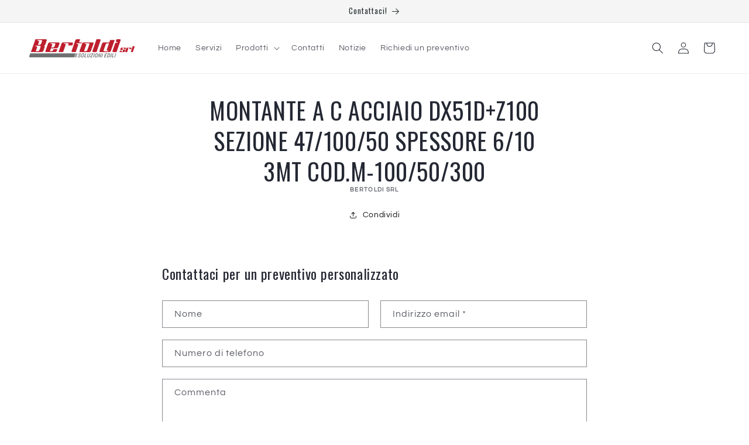

--- FILE ---
content_type: text/html; charset=utf-8
request_url: https://www.bertoldisrl.com/products/cod-07690
body_size: 108201
content:
<!doctype html>
<html class="no-js" lang="it">
  <head>
    <meta charset="utf-8">
    <meta http-equiv="X-UA-Compatible" content="IE=edge">
    <meta name="viewport" content="width=device-width,initial-scale=1">
    <meta name="theme-color" content="">
    <link rel="canonical" href="https://www.bertoldisrl.com/products/cod-07690"><link rel="icon" type="image/png" href="//www.bertoldisrl.com/cdn/shop/files/logo_Biniziale.png?crop=center&height=32&v=1677495207&width=32"><link rel="preconnect" href="https://fonts.shopifycdn.com" crossorigin><title>
      MONTANTE A C ACCIAIO DX51D+Z100 SEZIONE 47/100/50 SPESSORE 6/10 3MT CO
 &ndash; Bertoldi srl</title>

    

    

<meta property="og:site_name" content="Bertoldi srl">
<meta property="og:url" content="https://www.bertoldisrl.com/products/cod-07690">
<meta property="og:title" content="MONTANTE A C ACCIAIO DX51D+Z100 SEZIONE 47/100/50 SPESSORE 6/10 3MT CO">
<meta property="og:type" content="product">
<meta property="og:description" content="Rivendita edile a conduzione familiare, oggi arrivata alla terza generazione, che si trova nel cuore di Tavagnacco, con 3500mq di magazzino e 350mq di negozio per soddisfare tutte le esigenze di edilizia e ferramenta: dalla sabbia e cemento fino ai materiali più innovativi per realizzare ogni tuo progetto."><meta property="og:image" content="http://www.bertoldisrl.com/cdn/shop/files/bertoldi_sede_tavagnacco_orizzontale_569c4e7f-5f32-4e88-bd45-24999148ef45.png?v=1745918364">
  <meta property="og:image:secure_url" content="https://www.bertoldisrl.com/cdn/shop/files/bertoldi_sede_tavagnacco_orizzontale_569c4e7f-5f32-4e88-bd45-24999148ef45.png?v=1745918364">
  <meta property="og:image:width" content="4032">
  <meta property="og:image:height" content="2080"><meta property="og:price:amount" content="0,00">
  <meta property="og:price:currency" content="EUR"><meta name="twitter:card" content="summary_large_image">
<meta name="twitter:title" content="MONTANTE A C ACCIAIO DX51D+Z100 SEZIONE 47/100/50 SPESSORE 6/10 3MT CO">
<meta name="twitter:description" content="Rivendita edile a conduzione familiare, oggi arrivata alla terza generazione, che si trova nel cuore di Tavagnacco, con 3500mq di magazzino e 350mq di negozio per soddisfare tutte le esigenze di edilizia e ferramenta: dalla sabbia e cemento fino ai materiali più innovativi per realizzare ogni tuo progetto.">


    <script src="//www.bertoldisrl.com/cdn/shop/t/14/assets/constants.js?v=58251544750838685771709048968" defer="defer"></script>
    <script src="//www.bertoldisrl.com/cdn/shop/t/14/assets/pubsub.js?v=158357773527763999511709048968" defer="defer"></script>
    <script src="//www.bertoldisrl.com/cdn/shop/t/14/assets/global.js?v=37284204640041572741709048968" defer="defer"></script><script src="//www.bertoldisrl.com/cdn/shop/t/14/assets/animations.js?v=88693664871331136111709048967" defer="defer"></script><script>window.performance && window.performance.mark && window.performance.mark('shopify.content_for_header.start');</script><meta name="facebook-domain-verification" content="0of9g15898cyk3nxv4mwn5dgkzf9lb">
<meta id="shopify-digital-wallet" name="shopify-digital-wallet" content="/68690346251/digital_wallets/dialog">
<meta name="shopify-checkout-api-token" content="8aa1cf67cf1bbc447924e6138aff50d1">
<meta id="in-context-paypal-metadata" data-shop-id="68690346251" data-venmo-supported="false" data-environment="production" data-locale="it_IT" data-paypal-v4="true" data-currency="EUR">
<link rel="alternate" type="application/json+oembed" href="https://www.bertoldisrl.com/products/cod-07690.oembed">
<script async="async" src="/checkouts/internal/preloads.js?locale=it-IT"></script>
<script id="shopify-features" type="application/json">{"accessToken":"8aa1cf67cf1bbc447924e6138aff50d1","betas":["rich-media-storefront-analytics"],"domain":"www.bertoldisrl.com","predictiveSearch":true,"shopId":68690346251,"locale":"it"}</script>
<script>var Shopify = Shopify || {};
Shopify.shop = "6d9a86.myshopify.com";
Shopify.locale = "it";
Shopify.currency = {"active":"EUR","rate":"1.0"};
Shopify.country = "IT";
Shopify.theme = {"name":"Copia aggiornata di Tema 022024","id":148515553547,"schema_name":"Dawn","schema_version":"13.0.1","theme_store_id":887,"role":"main"};
Shopify.theme.handle = "null";
Shopify.theme.style = {"id":null,"handle":null};
Shopify.cdnHost = "www.bertoldisrl.com/cdn";
Shopify.routes = Shopify.routes || {};
Shopify.routes.root = "/";</script>
<script type="module">!function(o){(o.Shopify=o.Shopify||{}).modules=!0}(window);</script>
<script>!function(o){function n(){var o=[];function n(){o.push(Array.prototype.slice.apply(arguments))}return n.q=o,n}var t=o.Shopify=o.Shopify||{};t.loadFeatures=n(),t.autoloadFeatures=n()}(window);</script>
<script id="shop-js-analytics" type="application/json">{"pageType":"product"}</script>
<script defer="defer" async type="module" src="//www.bertoldisrl.com/cdn/shopifycloud/shop-js/modules/v2/client.init-shop-cart-sync_dvfQaB1V.it.esm.js"></script>
<script defer="defer" async type="module" src="//www.bertoldisrl.com/cdn/shopifycloud/shop-js/modules/v2/chunk.common_BW-OJwDu.esm.js"></script>
<script defer="defer" async type="module" src="//www.bertoldisrl.com/cdn/shopifycloud/shop-js/modules/v2/chunk.modal_CX4jaIRf.esm.js"></script>
<script type="module">
  await import("//www.bertoldisrl.com/cdn/shopifycloud/shop-js/modules/v2/client.init-shop-cart-sync_dvfQaB1V.it.esm.js");
await import("//www.bertoldisrl.com/cdn/shopifycloud/shop-js/modules/v2/chunk.common_BW-OJwDu.esm.js");
await import("//www.bertoldisrl.com/cdn/shopifycloud/shop-js/modules/v2/chunk.modal_CX4jaIRf.esm.js");

  window.Shopify.SignInWithShop?.initShopCartSync?.({"fedCMEnabled":true,"windoidEnabled":true});

</script>
<script id="__st">var __st={"a":68690346251,"offset":3600,"reqid":"e4275f4c-b451-4540-8df9-dd829bb45233-1769093676","pageurl":"www.bertoldisrl.com\/products\/cod-07690","u":"8955457b3157","p":"product","rtyp":"product","rid":8309935309067};</script>
<script>window.ShopifyPaypalV4VisibilityTracking = true;</script>
<script id="captcha-bootstrap">!function(){'use strict';const t='contact',e='account',n='new_comment',o=[[t,t],['blogs',n],['comments',n],[t,'customer']],c=[[e,'customer_login'],[e,'guest_login'],[e,'recover_customer_password'],[e,'create_customer']],r=t=>t.map((([t,e])=>`form[action*='/${t}']:not([data-nocaptcha='true']) input[name='form_type'][value='${e}']`)).join(','),a=t=>()=>t?[...document.querySelectorAll(t)].map((t=>t.form)):[];function s(){const t=[...o],e=r(t);return a(e)}const i='password',u='form_key',d=['recaptcha-v3-token','g-recaptcha-response','h-captcha-response',i],f=()=>{try{return window.sessionStorage}catch{return}},m='__shopify_v',_=t=>t.elements[u];function p(t,e,n=!1){try{const o=window.sessionStorage,c=JSON.parse(o.getItem(e)),{data:r}=function(t){const{data:e,action:n}=t;return t[m]||n?{data:e,action:n}:{data:t,action:n}}(c);for(const[e,n]of Object.entries(r))t.elements[e]&&(t.elements[e].value=n);n&&o.removeItem(e)}catch(o){console.error('form repopulation failed',{error:o})}}const l='form_type',E='cptcha';function T(t){t.dataset[E]=!0}const w=window,h=w.document,L='Shopify',v='ce_forms',y='captcha';let A=!1;((t,e)=>{const n=(g='f06e6c50-85a8-45c8-87d0-21a2b65856fe',I='https://cdn.shopify.com/shopifycloud/storefront-forms-hcaptcha/ce_storefront_forms_captcha_hcaptcha.v1.5.2.iife.js',D={infoText:'Protetto da hCaptcha',privacyText:'Privacy',termsText:'Termini'},(t,e,n)=>{const o=w[L][v],c=o.bindForm;if(c)return c(t,g,e,D).then(n);var r;o.q.push([[t,g,e,D],n]),r=I,A||(h.body.append(Object.assign(h.createElement('script'),{id:'captcha-provider',async:!0,src:r})),A=!0)});var g,I,D;w[L]=w[L]||{},w[L][v]=w[L][v]||{},w[L][v].q=[],w[L][y]=w[L][y]||{},w[L][y].protect=function(t,e){n(t,void 0,e),T(t)},Object.freeze(w[L][y]),function(t,e,n,w,h,L){const[v,y,A,g]=function(t,e,n){const i=e?o:[],u=t?c:[],d=[...i,...u],f=r(d),m=r(i),_=r(d.filter((([t,e])=>n.includes(e))));return[a(f),a(m),a(_),s()]}(w,h,L),I=t=>{const e=t.target;return e instanceof HTMLFormElement?e:e&&e.form},D=t=>v().includes(t);t.addEventListener('submit',(t=>{const e=I(t);if(!e)return;const n=D(e)&&!e.dataset.hcaptchaBound&&!e.dataset.recaptchaBound,o=_(e),c=g().includes(e)&&(!o||!o.value);(n||c)&&t.preventDefault(),c&&!n&&(function(t){try{if(!f())return;!function(t){const e=f();if(!e)return;const n=_(t);if(!n)return;const o=n.value;o&&e.removeItem(o)}(t);const e=Array.from(Array(32),(()=>Math.random().toString(36)[2])).join('');!function(t,e){_(t)||t.append(Object.assign(document.createElement('input'),{type:'hidden',name:u})),t.elements[u].value=e}(t,e),function(t,e){const n=f();if(!n)return;const o=[...t.querySelectorAll(`input[type='${i}']`)].map((({name:t})=>t)),c=[...d,...o],r={};for(const[a,s]of new FormData(t).entries())c.includes(a)||(r[a]=s);n.setItem(e,JSON.stringify({[m]:1,action:t.action,data:r}))}(t,e)}catch(e){console.error('failed to persist form',e)}}(e),e.submit())}));const S=(t,e)=>{t&&!t.dataset[E]&&(n(t,e.some((e=>e===t))),T(t))};for(const o of['focusin','change'])t.addEventListener(o,(t=>{const e=I(t);D(e)&&S(e,y())}));const B=e.get('form_key'),M=e.get(l),P=B&&M;t.addEventListener('DOMContentLoaded',(()=>{const t=y();if(P)for(const e of t)e.elements[l].value===M&&p(e,B);[...new Set([...A(),...v().filter((t=>'true'===t.dataset.shopifyCaptcha))])].forEach((e=>S(e,t)))}))}(h,new URLSearchParams(w.location.search),n,t,e,['guest_login'])})(!0,!0)}();</script>
<script integrity="sha256-4kQ18oKyAcykRKYeNunJcIwy7WH5gtpwJnB7kiuLZ1E=" data-source-attribution="shopify.loadfeatures" defer="defer" src="//www.bertoldisrl.com/cdn/shopifycloud/storefront/assets/storefront/load_feature-a0a9edcb.js" crossorigin="anonymous"></script>
<script data-source-attribution="shopify.dynamic_checkout.dynamic.init">var Shopify=Shopify||{};Shopify.PaymentButton=Shopify.PaymentButton||{isStorefrontPortableWallets:!0,init:function(){window.Shopify.PaymentButton.init=function(){};var t=document.createElement("script");t.src="https://www.bertoldisrl.com/cdn/shopifycloud/portable-wallets/latest/portable-wallets.it.js",t.type="module",document.head.appendChild(t)}};
</script>
<script data-source-attribution="shopify.dynamic_checkout.buyer_consent">
  function portableWalletsHideBuyerConsent(e){var t=document.getElementById("shopify-buyer-consent"),n=document.getElementById("shopify-subscription-policy-button");t&&n&&(t.classList.add("hidden"),t.setAttribute("aria-hidden","true"),n.removeEventListener("click",e))}function portableWalletsShowBuyerConsent(e){var t=document.getElementById("shopify-buyer-consent"),n=document.getElementById("shopify-subscription-policy-button");t&&n&&(t.classList.remove("hidden"),t.removeAttribute("aria-hidden"),n.addEventListener("click",e))}window.Shopify?.PaymentButton&&(window.Shopify.PaymentButton.hideBuyerConsent=portableWalletsHideBuyerConsent,window.Shopify.PaymentButton.showBuyerConsent=portableWalletsShowBuyerConsent);
</script>
<script data-source-attribution="shopify.dynamic_checkout.cart.bootstrap">document.addEventListener("DOMContentLoaded",(function(){function t(){return document.querySelector("shopify-accelerated-checkout-cart, shopify-accelerated-checkout")}if(t())Shopify.PaymentButton.init();else{new MutationObserver((function(e,n){t()&&(Shopify.PaymentButton.init(),n.disconnect())})).observe(document.body,{childList:!0,subtree:!0})}}));
</script>
<link id="shopify-accelerated-checkout-styles" rel="stylesheet" media="screen" href="https://www.bertoldisrl.com/cdn/shopifycloud/portable-wallets/latest/accelerated-checkout-backwards-compat.css" crossorigin="anonymous">
<style id="shopify-accelerated-checkout-cart">
        #shopify-buyer-consent {
  margin-top: 1em;
  display: inline-block;
  width: 100%;
}

#shopify-buyer-consent.hidden {
  display: none;
}

#shopify-subscription-policy-button {
  background: none;
  border: none;
  padding: 0;
  text-decoration: underline;
  font-size: inherit;
  cursor: pointer;
}

#shopify-subscription-policy-button::before {
  box-shadow: none;
}

      </style>
<script id="sections-script" data-sections="header" defer="defer" src="//www.bertoldisrl.com/cdn/shop/t/14/compiled_assets/scripts.js?v=292"></script>
<script>window.performance && window.performance.mark && window.performance.mark('shopify.content_for_header.end');</script>


    <style data-shopify>
      @font-face {
  font-family: Questrial;
  font-weight: 400;
  font-style: normal;
  font-display: swap;
  src: url("//www.bertoldisrl.com/cdn/fonts/questrial/questrial_n4.66abac5d8209a647b4bf8089b0451928ef144c07.woff2") format("woff2"),
       url("//www.bertoldisrl.com/cdn/fonts/questrial/questrial_n4.e86c53e77682db9bf4b0ee2dd71f214dc16adda4.woff") format("woff");
}

      
      
      
      @font-face {
  font-family: Oswald;
  font-weight: 400;
  font-style: normal;
  font-display: swap;
  src: url("//www.bertoldisrl.com/cdn/fonts/oswald/oswald_n4.7760ed7a63e536050f64bb0607ff70ce07a480bd.woff2") format("woff2"),
       url("//www.bertoldisrl.com/cdn/fonts/oswald/oswald_n4.ae5e497f60fc686568afe76e9ff1872693c533e9.woff") format("woff");
}


      
        :root,
        .color-background-1 {
          --color-background: 255,255,255;
        
          --gradient-background: #ffffff;
        

        

        --color-foreground: 36,40,51;
        --color-background-contrast: 191,191,191;
        --color-shadow: 41,49,51;
        --color-button: 109,111,113;
        --color-button-text: 255,255,255;
        --color-secondary-button: 255,255,255;
        --color-secondary-button-text: 18,18,18;
        --color-link: 18,18,18;
        --color-badge-foreground: 36,40,51;
        --color-badge-background: 255,255,255;
        --color-badge-border: 36,40,51;
        --payment-terms-background-color: rgb(255 255 255);
      }
      
        
        .color-background-2 {
          --color-background: 245,245,245;
        
          --gradient-background: #f5f5f5;
        

        

        --color-foreground: 41,49,51;
        --color-background-contrast: 181,181,181;
        --color-shadow: 41,49,51;
        --color-button: 41,49,51;
        --color-button-text: 41,49,51;
        --color-secondary-button: 245,245,245;
        --color-secondary-button-text: 41,49,51;
        --color-link: 41,49,51;
        --color-badge-foreground: 41,49,51;
        --color-badge-background: 245,245,245;
        --color-badge-border: 41,49,51;
        --payment-terms-background-color: rgb(245 245 245);
      }
      
        
        .color-inverse {
          --color-background: 36,40,51;
        
          --gradient-background: #242833;
        

        

        --color-foreground: 255,255,255;
        --color-background-contrast: 47,52,66;
        --color-shadow: 41,49,51;
        --color-button: 255,255,255;
        --color-button-text: 0,0,0;
        --color-secondary-button: 36,40,51;
        --color-secondary-button-text: 255,255,255;
        --color-link: 255,255,255;
        --color-badge-foreground: 255,255,255;
        --color-badge-background: 36,40,51;
        --color-badge-border: 255,255,255;
        --payment-terms-background-color: rgb(36 40 51);
      }
      
        
        .color-accent-1 {
          --color-background: 18,18,18;
        
          --gradient-background: #121212;
        

        

        --color-foreground: 255,255,255;
        --color-background-contrast: 146,146,146;
        --color-shadow: 41,49,51;
        --color-button: 255,255,255;
        --color-button-text: 18,18,18;
        --color-secondary-button: 18,18,18;
        --color-secondary-button-text: 255,255,255;
        --color-link: 255,255,255;
        --color-badge-foreground: 255,255,255;
        --color-badge-background: 18,18,18;
        --color-badge-border: 255,255,255;
        --payment-terms-background-color: rgb(18 18 18);
      }
      
        
        .color-accent-2 {
          --color-background: 221,29,29;
        
          --gradient-background: #dd1d1d;
        

        

        --color-foreground: 255,255,255;
        --color-background-contrast: 108,14,14;
        --color-shadow: 41,49,51;
        --color-button: 255,255,255;
        --color-button-text: 221,29,29;
        --color-secondary-button: 221,29,29;
        --color-secondary-button-text: 255,255,255;
        --color-link: 255,255,255;
        --color-badge-foreground: 255,255,255;
        --color-badge-background: 221,29,29;
        --color-badge-border: 255,255,255;
        --payment-terms-background-color: rgb(221 29 29);
      }
      

      body, .color-background-1, .color-background-2, .color-inverse, .color-accent-1, .color-accent-2 {
        color: rgba(var(--color-foreground), 0.75);
        background-color: rgb(var(--color-background));
      }

      :root {
        --font-body-family: Questrial, sans-serif;
        --font-body-style: normal;
        --font-body-weight: 400;
        --font-body-weight-bold: 700;

        --font-heading-family: Oswald, sans-serif;
        --font-heading-style: normal;
        --font-heading-weight: 400;

        --font-body-scale: 1.0;
        --font-heading-scale: 1.0;

        --media-padding: px;
        --media-border-opacity: 0.05;
        --media-border-width: 1px;
        --media-radius: 0px;
        --media-shadow-opacity: 0.0;
        --media-shadow-horizontal-offset: 0px;
        --media-shadow-vertical-offset: 4px;
        --media-shadow-blur-radius: 5px;
        --media-shadow-visible: 0;

        --page-width: 150rem;
        --page-width-margin: 0rem;

        --product-card-image-padding: 0.0rem;
        --product-card-corner-radius: 0.0rem;
        --product-card-text-alignment: left;
        --product-card-border-width: 0.0rem;
        --product-card-border-opacity: 0.1;
        --product-card-shadow-opacity: 0.0;
        --product-card-shadow-visible: 0;
        --product-card-shadow-horizontal-offset: 0.0rem;
        --product-card-shadow-vertical-offset: 0.4rem;
        --product-card-shadow-blur-radius: 0.5rem;

        --collection-card-image-padding: 0.0rem;
        --collection-card-corner-radius: 0.0rem;
        --collection-card-text-alignment: left;
        --collection-card-border-width: 0.0rem;
        --collection-card-border-opacity: 0.1;
        --collection-card-shadow-opacity: 0.0;
        --collection-card-shadow-visible: 0;
        --collection-card-shadow-horizontal-offset: 0.0rem;
        --collection-card-shadow-vertical-offset: 0.4rem;
        --collection-card-shadow-blur-radius: 0.5rem;

        --blog-card-image-padding: 0.0rem;
        --blog-card-corner-radius: 0.0rem;
        --blog-card-text-alignment: left;
        --blog-card-border-width: 0.0rem;
        --blog-card-border-opacity: 0.1;
        --blog-card-shadow-opacity: 0.0;
        --blog-card-shadow-visible: 0;
        --blog-card-shadow-horizontal-offset: 0.0rem;
        --blog-card-shadow-vertical-offset: 0.4rem;
        --blog-card-shadow-blur-radius: 0.5rem;

        --badge-corner-radius: 2.2rem;

        --popup-border-width: 1px;
        --popup-border-opacity: 0.1;
        --popup-corner-radius: 0px;
        --popup-shadow-opacity: 0.0;
        --popup-shadow-horizontal-offset: 0px;
        --popup-shadow-vertical-offset: 4px;
        --popup-shadow-blur-radius: 5px;

        --drawer-border-width: 1px;
        --drawer-border-opacity: 0.1;
        --drawer-shadow-opacity: 0.0;
        --drawer-shadow-horizontal-offset: 0px;
        --drawer-shadow-vertical-offset: 4px;
        --drawer-shadow-blur-radius: 5px;

        --spacing-sections-desktop: 0px;
        --spacing-sections-mobile: 0px;

        --grid-desktop-vertical-spacing: 8px;
        --grid-desktop-horizontal-spacing: 8px;
        --grid-mobile-vertical-spacing: 4px;
        --grid-mobile-horizontal-spacing: 4px;

        --text-boxes-border-opacity: 0.1;
        --text-boxes-border-width: 0px;
        --text-boxes-radius: 0px;
        --text-boxes-shadow-opacity: 0.0;
        --text-boxes-shadow-visible: 0;
        --text-boxes-shadow-horizontal-offset: 0px;
        --text-boxes-shadow-vertical-offset: 4px;
        --text-boxes-shadow-blur-radius: 5px;

        --buttons-radius: 0px;
        --buttons-radius-outset: 0px;
        --buttons-border-width: 1px;
        --buttons-border-opacity: 1.0;
        --buttons-shadow-opacity: 0.0;
        --buttons-shadow-visible: 0;
        --buttons-shadow-horizontal-offset: 0px;
        --buttons-shadow-vertical-offset: 4px;
        --buttons-shadow-blur-radius: 5px;
        --buttons-border-offset: 0px;

        --inputs-radius: 0px;
        --inputs-border-width: 1px;
        --inputs-border-opacity: 0.55;
        --inputs-shadow-opacity: 0.0;
        --inputs-shadow-horizontal-offset: 0px;
        --inputs-margin-offset: 0px;
        --inputs-shadow-vertical-offset: 4px;
        --inputs-shadow-blur-radius: 5px;
        --inputs-radius-outset: 0px;

        --variant-pills-radius: 40px;
        --variant-pills-border-width: 1px;
        --variant-pills-border-opacity: 0.55;
        --variant-pills-shadow-opacity: 0.0;
        --variant-pills-shadow-horizontal-offset: 0px;
        --variant-pills-shadow-vertical-offset: 4px;
        --variant-pills-shadow-blur-radius: 5px;
      }

      *,
      *::before,
      *::after {
        box-sizing: inherit;
      }

      html {
        box-sizing: border-box;
        font-size: calc(var(--font-body-scale) * 62.5%);
        height: 100%;
      }

      body {
        display: grid;
        grid-template-rows: auto auto 1fr auto;
        grid-template-columns: 100%;
        min-height: 100%;
        margin: 0;
        font-size: 1.5rem;
        letter-spacing: 0.06rem;
        line-height: calc(1 + 0.8 / var(--font-body-scale));
        font-family: var(--font-body-family);
        font-style: var(--font-body-style);
        font-weight: var(--font-body-weight);
      }

      @media screen and (min-width: 750px) {
        body {
          font-size: 1.6rem;
        }
      }
    </style>

    <link href="//www.bertoldisrl.com/cdn/shop/t/14/assets/base.css?v=93405971894151239851709048967" rel="stylesheet" type="text/css" media="all" />
<link rel="preload" as="font" href="//www.bertoldisrl.com/cdn/fonts/questrial/questrial_n4.66abac5d8209a647b4bf8089b0451928ef144c07.woff2" type="font/woff2" crossorigin><link rel="preload" as="font" href="//www.bertoldisrl.com/cdn/fonts/oswald/oswald_n4.7760ed7a63e536050f64bb0607ff70ce07a480bd.woff2" type="font/woff2" crossorigin><link
        rel="stylesheet"
        href="//www.bertoldisrl.com/cdn/shop/t/14/assets/component-predictive-search.css?v=118923337488134913561709048967"
        media="print"
        onload="this.media='all'"
      ><script>
      document.documentElement.className = document.documentElement.className.replace('no-js', 'js');
      if (Shopify.designMode) {
        document.documentElement.classList.add('shopify-design-mode');
      }
    </script>
  <div id='popper_app'>

<script>window.popper_ga = (type, event, category, action, label, value) => {return false;}</script>
<script>var PopperAnglerfox={variables:{shop: '6d9a86.myshopify.com',app_url:'https://popup.anglerfox.com'}};    
    
    PopperAnglerfox.variables.cartObj = {"note":null,"attributes":{},"original_total_price":0,"total_price":0,"total_discount":0,"total_weight":0.0,"item_count":0,"items":[],"requires_shipping":false,"currency":"EUR","items_subtotal_price":0,"cart_level_discount_applications":[],"checkout_charge_amount":0};
    function ifPopupMatchUrl(configUrl){
        let currentUrl = new URL(window.location.href);
        switch (configUrl) {
            case 'All Pages':
                return true;
                break;
            case 'Home Page Only':
                return currentUrl.pathname == '/';
                break;
            case 'All Product Page':
                return currentUrl.pathname.startsWith('/products');
                break;
            case 'All Collection Page':
                return currentUrl.pathname.startsWith('/collections') && !currentUrl.pathname.includes('/product');
                break;
            default:
                return ifSpecificPageUrl(configUrl)
                break;
        }
    }
    function ifSpecificPageUrl(configUrl){
        let currentUrl = new URL(window.location.href);
        if (!/^(?:f|ht)tps?\:\/\//.test(configUrl)) {
            configUrl = 'https://' + configUrl;
        }
        let url = new URL(configUrl);
        return url.host+url.pathname == currentUrl.host+currentUrl.pathname;
    }
    function getCookie(cname) {
        let name = cname + '=';
        let decodedCookie = decodeURIComponent(document.cookie);
        let ca = decodedCookie.split(';');
        for(let i = 0; i <ca.length; i++) {
            let c = ca[i];
            while (c.charAt(0) == ' ') {
                c = c.substring(1);
            }
            if (c.indexOf(name) == 0) {
                return c.substring(name.length, c.length);
            }
        }
        return null;
    }function checkCustomerTags(check,tags){
        if(!check) return true;
        let customerTags = null; 
        if(!customerTags) return false;
        return tags.some(r=> customerTags.includes(r))
    }
    function checkCartDiscount(check){
        if(check==1) return true;
        let discount_code = getCookie('discount_code');
        let cartObj = PopperAnglerfox.variables.cartObj;
        if(cartObj.cart_level_discount_applications.length>0 || cartObj.total_discount>0 || discount_code){
            if(check==2)return true;
        }
        return false;
    }
    function checkCartAmount(condition,amount){
        if(amount==0)return true;
        let cartObj = PopperAnglerfox.variables.cartObj;
        if(condition=='shorter' && (cartObj.total_price/100)<amount){
            return true;
        }
        if(condition=='greater' && (cartObj.total_price/100)>amount){
            return true;
        }
        return false;
    }
    function checkDateBetween(dates){
        if(!dates || dates.length==0) return true;
        let from = (new Date(dates[0]));//.setHours(0,0,0,0);//.getTime();
        let to   = (new Date(dates[1]));//.getTime();
        let check = (new Date());//.getTime();
        if(check >= from && check <= to){
            return true
        }
    }
    function checkMobileOrDesktop(plateform){
        const widnowWidth = window.innerWidth;
        if(((widnowWidth<700 && plateform=='mobile') || (widnowWidth>700 && plateform=='desktop')) || plateform=='both'){
            return true;
        }
        return false;
    }
    function checkProductCollection(isActive, type, name){
        if(!isActive)return true;
        if(type=='collection'){
            let collectionObj = ''.split('/');
            return collectionObj.includes(name.name)
        }
        if(type=='product'){
            let cartObj = PopperAnglerfox.variables.cartObj;
            return cartObj.items.some(r=> name.id.includes(r.product_id))
        }
        return false;
    }

    function checkNewUser(configuration,id){
       if(typeof configuration.showToNewUsersOnly == 'undefined' || !configuration.showToNewUsersOnly ||
          ((typeof ShopifyAnalytics != "undefined" && typeof ShopifyAnalytics.meta.page.customerId == 'undefined') || localStorage.getItem("popup_"+id) == null))
         return true;

        return false;
    }

    PopperAnglerfox.variables.haveToShowPopup = false;
    PopperAnglerfox.variables.popper_popup_json = [{"id":1236,"shop_id":1518,"status":0,"popup_json":"{\"isAppEnable\":0,\"popupType\":\"Popup\",\"themeName\":\"actionPop\",\"basicInfo\":{\"input\":{\"name\":\"Chiusura\",\"description\":\"Chiusi per inventario\"}},\"customize\":{\"description\":\"Choose the popup design from above dropdown, you will be able to customize text, colors and other things in next step.\",\"input\":{\"topTitle\":\"CHIUSI PER INVENTARIO\",\"topTitleColor\":\"#000000\",\"title\":\"dal 02 al 07 gennaio\",\"titleColor\":\"#000000\",\"description\":\"Compila il form o scrivici un email e ti risponderemo il prima possibile.\",\"descriptionColor\":\"#000000\",\"linkText\":\"CONTATTACI\",\"linkColor\":\"#ffffff\",\"linkBackgroundColor\":\"#be1e2d\",\"boxBackgroundColor\":\"#ffffff\",\"position\":\"Center Center\",\"backgroundImage\":\"data:image\\/png;base64,[base64]\\/97nP\\/e495zsn58THcew4sRMnbmrsDewFIAGQRCEBgiTYQRLsvfdOSVTvvXdLsiX33kvcm5ot955iO3Hy3vVu7KEgWed8eAQB3Nh79syamXe9a82ata954uOLuOf8Gbz42cd49KP38f2PfwdfF\\/\\/8J3z6179o70cuXsCB997CkbPvaOfee+EMDsrf\\/Pz+xx+18\\/\\/5z3\\/Of6rvZ7\\/5Wrvm0Jm3seedN\\/CYlB987htffj5f7mE556h8nn7\\/LO6Rch\\/84Dye+OgDnJT73X3uXTz64fva73zf\\/8E57dh+uXb\\/e29q5fP6UxfOascPyvcj8tbKkusfk2uf\\/\\/Qj7ZPvhz+8oLVJ3YfnPin3Oi7X3ivnP\\/PJh1LGW9q9+P05ufbZTz7CA3Lue998hYfl2kekjHPffo2nPv4QL3\\/+qVx\\/UWuLqgs\\/73v\\/nHYNZfWkyPnE+fe0Y\\/dJvU7Kd977BZH7\\/XKM7Xvti8+042zDUV0mlE3w+7BefvD3w1LXw3KPu98\\/jzVPH0b5qjw0b2yDZ9wNR1UivHYzsowJcFuTUenIwrJ2P9w2M25fdBfuXLwAtox4bOhpwExPC5ITojBQ5cZkZyXW9Ndjw2A7JpsqMd3sw2BVPirsRuycHsTRlWPYNdyCTX0NaPTkwG2MQYI1DInZUYjMjESqOwy+4cWoG4tEeXcE4py\\/xK+i\\/xdCzdfBYL8BC1L\\/E4vTrkWc+T+RYPv\\/[base64]\\/hZS8PyAh\\/A8Iu+sWJIb9Fu60eKxoqUZiXAiWhCxEWOhCkWMGdo50orasEBmJkZhs8GKurxpbRjuxtq8Z4\\/XlWNZWDb8zAw2FNhxbO4tDy4exa6QN60Xm5ZZk5FtiEW0OhcEagVBTuLQ\\/Av6JJagejoK7aQkqR6JRNhgNV0soGiajUNEbidLOOJRURKKyMgLN4ynoXWdG81wW6qXdbcsT0bE8Fi3LrBjc3oKZo9PY8PhRbH32QRx857X5MRc8Fv9PYzP4vGNn350\\/l3NPfXL885NzQ53L+cN5xjnMecPjnJ9Xlq3mCbHo+U8\\/1ubpCX0Oce4TPx68eF6bX\\/x+\\/Nx7l9X5oD5Pv\\/v73\\/HRn\\/+M7wT\\/gvGJ+KJw53X5+69yHvTf1eudr7\\/U5vJbX32hnfNHwQPOZfVieV9891cNCxSGnjgXaBPLPys4wtc\\/9HL\\/\\/o9\\/aO0mnhBnXvrsE00WLPdDwWVimMKXJz7+QPvtmlflhq988akGuh\\/8+Vt8\\/Jc\\/a6DDAnicQPPy559oFXxSB\\/2AAN7SjgeDdzCIn\\/v2Gw1wPxNFwHs8JDc7\\/6dvLgNyls3KHhOhq45jpdkhFA7vSZCkkrlfhHBUFz4FwvJYH57HgXBIB89Deqc+LsDMDuQ9WA4BmJ3MexDUeZyKgn8fPhMoUykTHuNgYBsp0LflHpQL5fOmdBbLpzAvSHsu\\/OlbUXrfaucRsNmhx+Xa\\/e++iVek7u\\/KtVQ4L0ib7hVFQ8Bne6hIeIx1eFHa\\/OaXX2hl8V48zkF36P8wUY7IxDgqA+KYlHtM6rT2qeNY+chB9B5eiuyhRDj7UzHYWY3BXh8qe60CEC1Y2deG\\/qYaREaFIzx8CcpsRqzp9GPteD9a\\/GVo9WRj81A7zN4kpDtiUFPjQKXLDH9OEvpLHegvsqCvMh9rBXCGa0sw6CvAjM+JiYpc5DrjEWMJE2COgMEZBW+HgMV0JGoGY2GvC0WU7Tr8Jvb\\/xe+T\\/jdCrf+KGMe\\/w1RyA1LsP0Oq4+ewV92I\\/[base64]\\/d+fH36GgcXhonky8rROQd38C9oG\\/L513VAd1dQ1BlvOZc+GBD87NgzaPERsOy7U8n3gSrBiC68O5Rcwi6eL8vVdTFG9r84hASQzgfA6+RtWfSuTbH37ANz98jz\\/\\/7Yd5AP5I5rzCpoPa+y2tbGILyyP4KyJL4qvAnnP4OZnD7379lQbuxIp79PlMvOP9SBAVnhKcg4H8y++\\/0zCN9SNWELdYNuXDMh8QXCPePC1lsD7EnWt+FPT\\/69\\/\\/phXwF\\/kkQ98rIEQBv\\/blZ\\/jbP36cB2Ye45uCYAM\\/Fy2jKhAA8YAAFGsliKkXG3pGjgeDPTUeAVMJ9BFpMIXEBvJ+Z6QDWMZ7Unn+RkBU2pECUi8CNoV8TNfYbOCbOnhT2VBoBEcqhScESDlAeIxKgELiAHjzq8+168nqybSV4BXTJ9Cykwi6rCOvY9msB+\\/HDuKbgqYyogXC9rHu1LrsEI2BfxpQjE9LGwnq\\/[base64]\\/Duisn+G6Jxrke65Ac7q36K49iZ4an8Jc9F\\/[base64]\\/gkM5MOUfIBI\\/qc5bfT2qk521tzhzXmWYw4B4NBvQz+t\\/yJlgri\\/dpsWzfFyJD8viIxp7fu+w6pQCCP4\\/o9VHsnvXhdSRlBDoqBZatmDLn8SFNSbynAT+BnmXtE7wj7gUzaL4I7KwP5zrbyes4R3kvKoqHBHeIXyR3vOYDwTh+Jy6eF\\/wiDvB35TUg4LK934qyIOum8iAWEGd5vQJylkGMoeIirrGubA\\/boSmGj97HS3Id8Y3tI15doyr9N9EsfP9JbkIgobbh6wc5FnAhXJxnxErzaQCOS2YGv33x3XcaWNJ9QTNElc9GnZYKqcpSgbBcnscGUshvf\\/2FpnUoLAqPguT9z4i1wM4hEH\\/1\\/[base64]\\/ORpKARHJyLLLE5Pe7LcixJiDfmYYqXy7SvQaE5wp4C6hEiskeYQ1DhCMMsY6FCLcvQIIAn6MiA5nCghM8EcJ6IxBnD0Wca5EASThSCiNhr41FfEEIXK3xcDYlwtu5EFkVtyHDe7sw8wVIL7kZIVnXY7HlVwJcvxDwv1bY6L8gs+TfkOu7UQD\\/JnibboS99N\\/grr5BQOrXsPrvQkXN7Wiovg1FzdHomUpAl7B9lz8SUZkRMNqikWmPQ2uFBZs7S9BSbUGaKwY5ZSnIKowXxs82hAnQRyLbGYGEknDEugQEy2Jh9Un7mwS0hZU6B2PgHUuCvdkAZ30GjH4z8jtNogxz4V2WBFdXMkz1oqz84cJ+E5FcGYF0vzD8httgqLge0ZX\\/iujaf0G071+R6f01Wl3JyMu5E5EJv0b4kt\\/[base64]\\/fpFnGwxXhEB+vgscs5rBiuRgalPI5\\/zsHndULDvzlfaNWSULJszg3OGZJDXsu5xXIC3oJPNbziNUf1uUqApfXPY6wvz6NFzU9F9og3x4Lqxr+DiSlfXwkzJiunV+EDUTIEUNZFc5cK5rD9x3U3DutJ8CVBo3yIOawzz2e9SE75O3FPvfiduMjz\\/6rjrfJUHNRJq1JQvJYAy3ZQObBcYiRd33xd8943X+JrAUyycboKKFC6WegrIiCd1ny65zRN8Ir8TUF\\/9te\\/zjN1Fs5ryerJuKldqFlZCd5UveiWYDk\\/6KYIr1fajUJ5RfcpKRfOg9JpXwto88WOJusObix9TgTUYIBjOZcGiW42CTjyegqH96C2p\\/AUCAd83ALk0j4OCmpD\\/k6NG+zaoFY9du4drY0EdLpByLj3vvuG1q5TmoZ\\/R2PUZNk8xnIpL35ywLO9gQ4NWB7K98dOeU465XEBeWXxBJj45YxE61Spx\\/53XsGuV5\\/BhqfuxcrHDmLg6CTqNvtQsaoa+UO5cA2aYe\\/KFKYorFEmr7MvBqY6AdgmArUwv+xFcOQko9Nrw2CNG4nZiViSLWzQvQhx7mhhriECeuGIFpM9yh4CQ3EokuyLkZi\\/SAOZJZl34o40ARnrQsQWLkGSOxSm6ghkt8Qhsy4OrnYDMqsihBmGwSzHc+sWw1T2Bzn\\/lwgzX4\\/b0\\/4dd6T+G25PuR6xthsFyH+BbN8v4aj9uQCSfNZfh4IGYbadv4E5\\/3\\/BnPv\\/wOP7BRzVf0CJ7U70+mLQ2heP0q6FyCgMQZpNALjYhPjscPgdaZiryMOKxmI0e8xYJZ\\/7xtuwfLQO8Z4omF3hMMtnYnG4Buzpwt6tpQnIqotAVnMEvL0pKBkS8K1PgiE\\/FVHuJJjr01A4kILSUQF7YeKm5iik1f8BZQMZSCi+AwliOZhbb0Vq7W8QXvQrxPtuQGzl\\/[base64]\\/WeCDQRjXhdYxwsQSpI1stvDOjZc6SJSVr4CcpZPJUHsomVNzHhDxyeFDWThvO4p3U3COf6JgKvyNrB9dAuTIFMxBJdPokrSSKL6F2nv33SQZ\\/kHriCSrIu6lm3dI7jDtv1JJ7XX0L1A4CWYU9AEKDJqtah4TAcWAtEF3cfN18dSWWoEAhCB67zuhyK7ZSMIYF\\/pQMwXNRsBkuBMoVK49+hgyffbuhuGLhhqXgqA9WLFqXUoKOUColnCjqXGPhKktZQJwrpzQZHlKMBWi4gE+51vv6YJgW0\\/o5snNO2oxGhKvfHV59pvVBSHNCZxThs8lAMFyoFDMKfWpXlIXzjlw46jTFhXlsdryLb5N5UIj5HR8z4EfmVB8B689hHNajivLYRwsM9bF0EDbs8bL2DNU3dj2cO7MHlqI5Y\\/uBdDh5bCt6IcZXN58M7ZUDBlRWpjGIxNMUhvikVSbSQMwkBT88Xkt8nfuREw5UUjyxOHBLsBYZYoAeswGIqiYKyR8ypDhd1FCasWYBFmaCgJQ4KwtFTnXYgSkIk0E2xCESmgHpMXBpMvDGnCAk2NCUjyh8o942ATULd1JcJYLiy9eIGwyruQ4P4tQs2\\/RrT9N8Lgr4PBfQuySgSQvHcgvfQuRGT\\/B5Jc\\/4F0AcBMYe2Oml\\/D15+E2va74G+5Fk1DC1DWEoLOnnA0CHh5WhaJErkTZRU2bOuvQXuJCZWZ8ej3OnD3dD8OT\\/ZrC7OrG0twaqwds4PVKCmJhak4RpSVWBs5oYjKjkSKMN2Momg4axNEocQjuz4WcfnRWJgZK6w3WpRgjACkHK+OgrUhFJaOcCTW3oGk+t8gqeVGpLb\\/AgbfdQh3XY8Qx42IL78JMUU\\/x52WX+C25F9hUex\\/ISzu58hKvgmW1JuxMPSXuNNwM+KKRG6l0g\\/SP8mlIvNCkblYOLH50hfecCRbFyO5YAEibcLQxTKKyQ+ROstvBeHIrA1FhvRtsk\\/6oiICqfXxInNRoA1JAugGFHcliaIxwTeaAXdrOipFETXMJIuiSkRJewqqB1LRMJWBtlkTJvf5MLyrDz0bqjC6sxVL79mAAy89gW2P7cPOPz6Crc\\/ejy3P3HvVhcz\\/1oVyxSI92SwBj3PicZ2AKTdMsN+aWEIMIAnk\\/Ofc\\/0RnxU\\/rLlL1oi+ZmECAZLmP6QTp7zogPqQvlv74z8Df9DI8qbNkBfJ8K\\/JEfAoGWs5lnkuQJcvnPKY7hDjI39gGzmtiJ+tCwOfc5jwmRhyiu1fOUT5w9SL+kdCyXSzro7\\/8SfMy8E0CTTxSloNyBVGx6Rdr3zULXupOZaABOQVFik+Gy+8UgmrYYZ3Sk2WrxhGAed6julbgjShgahYCOBtCgdCFQQGo6wiYZNVvf\\/Wl1giWoxgpy3hHB3IeZ+MoDLo5WC\\/+xnrQ9OE9ntUbeuVgIqjSfUMApzA4EKicVHuo2Wiy8DcKg74qanjei8c0M07ez+iLCG999aXmu2aZr+oulcd11w8\\/ee2L0l4OGF7Lzmbb6fvmdfz7GZ3xE8AZGcOBw0FHxUV5BA\\/[base64]\\/wFxub\\/BovRrESWM3VR4M+z+KBQJYBc2\\/RrVQ2GoGApH3XAYepdFonNVCGqnFqOmKxzVNVHw1sXCX2fDqRUT2DHcDr\\/LgoKkKNRnp2BTcyme3roC6\\/vb0WJPQ7fHgvEyM2z5YpVYREHlRmqf4dkLRWEJqHpFyRWK0nJKu3JSRNHFCysPgbEkDqaiOFFsf0CGWAU50h5TzR0w190JS8PvEVn4n1iY\\/wvc5bhewPznuCP7Btxl+S3i0n+OhISfIyT2eixKvgULsn4t8r4Vd6aFIrEkGpbWWGHSBlhbo5HdHIv0ijg5LsozLxxxZeGicMWSyb8LBgH5CCpbR4LmZkmV+mRUxSK7KwOZrWJtNVqQ7s8TRRmOyHwB9\\/JE5IpiNZZHo6jXhLKhPFT0JqNuxgvfUAKKOwwo6UxGtVgY7UvNaFrhQ\\/PqavTIOFpx70psePQA1j5yCIc1MBF2feGcZgkeCmKJAdfJJWBXa1eH9O8KhEicOFfoMybTJkhzrpF0qeiL4DI5Fwm+nAcndf+zssQJ2iSExJ\\/5dT2Zx198\\/9f5QATig3Lnch4TY5QXgFhELCOYcz6f1UmZ5v+W83ic4ErMIdMl\\/tDyIB5xzpPpEx8JnrxeuXKe0gmaiizhbyoAg\\/VS4M26fivXUvGQ0BLgeR0x8RtdGbCtVGL36hb+YX0dQrVBvShDgjnbq\\/nIKWC+aA5Q23yi+2AIfhS0EhhdIdSKdLIrN4amVeVcAjlvRt\\/zG\\/KmKcHFA+X0p8lAnxXL\\/ET36VA7Ko3MBlMB8P5ag+We6lqCOMulu4edyDJYP\\/qajwUpHM1fdS7gv+OAYQPpy6JLJADgb2vt+UxXVjSVaAod1hdZP\\/7rn7VOJviygzj4lEuGgErGTYB+UA8hYj34Nzv4lAw8+sDZBsriCd0c5CeBPXgxh6DO+7LTCeyn9ZDJq0WmBP5+S8D7Xdwt8j3wzuvY\\/[base64]\\/PMo605FeGIpY26\\/FUrgVCY7fICzrF0hw\\/RaOBgH6hpvgalqIiuEs+R6Fqv4o+Efj4BuJRduyaHTNGbB6uBC7xjvQKyC2rcuPtR012DXciUpLKqyxYchPjMRYkRkHBeC7CrKxvLkCHQU2TPhLUVyZhRhrqLDxKFTU5aC7rQid9S7UlFphzk3GeF0hljYUoa4kC5lyjjk\\/Amn5t0mdfy0geivSqm5ClPdaxMnfccU3IMJ9o7DwmxDnFYvD\\/[base64]\\/Xcicf595R8OAu3Xw5zwJ+NID84DERUWOKeuYhOVqzP5u3Y\\/O75zHBMp3BOwUKSQWEdiIK8QRAiTL5pvWtHL7cu7Rr\\/+noDU1gh4Bm8SSDFgtOCpFRHwjoLJcAvJBPbBDLVRSiZAEEuyVC5Y+e3oilCVOVwmJ3AUdWwnSit0zwk2FeLMNxAziDEkl8Y1tUVipBV9oi7bntbbOh3VLG+g1IeCzPVQI1\\/CmPOFDPaqEgmOHUFP8TdcCbKzyQxEY2REEMN6IIEnfMhtGbUKwUgsB1L6BhcQvNCE8H2QWsczghUkuerLCPJfK40MxN5SmogYjoBLcH9HjyXn\\/YD82wTLQ6Rc1gdBFwsgRreyLF7QoGAqDHUEgpW+b5\\/JvaloONL7Zec\\/qUSg8TwNhre4BFxLb8FhQdI0WikS3ib64cZ++psC\\/6XLhOZQXGQY78z09qkXrKG3RJWDeHQ8C88sB\\/V1sfeFRrHnsOFY\\/egwTRzdi+OBqDO6bw\\/TJbZg9tRPduybRtnUYZctKYO+LgaczVQNPj4Bl+WSOmOACDK3JMHcaBBSiYesTE7wlEWnVqQj3pCJTgDW3Kw7m7jjkjcQjf1Te47HInxV23RYJ24hc1xKH4vowFAm4moej4BKTPb4sAfHlBhROpsM5lIS0+mSEOZcgpdqDhGJh\\/XkRMAtgWupzUDVehUyfCY6mdJhrM+GoChUGGYaI3N\\/B7otGuleYcc4dyKwIQUZlDOx1EcivC0HztB3Vcv+m2SRUDUaieTYWQ+sysXxXNibWJGKiLhdNdmGdpjjUmOIxKSDdVpoPS3w4nEkxmGvxYcLngUP+ni6348RUN9b1NmHvVB\\/81VaM9VRiZ38rVjZWYtxXjJIcEyryzOjy2uDLNaJEyk51hopFsgDWkmTEe26HofhORLrvRFLZ7WLt3ACD\\/1qRww2Ic18rls\\/tMFbehqSaWxDnuwMhnmsRYrsO8b7rEO29BWH5C7HYLtZRjQE5AuSZInfPRLzI3QDXZBwck5R1BBwTBhjb4lDhD4G7dSFskwkBmQvbTvUbUDxrFCWQgiRfnIA33WiViHLFINxJSysKxvo8FPQUwt6eL\\/2bLlZSNop7spFcGi\\/1i4ZvvBiNK+rQvX0a\\/TsG0bN7PXp2TMi4WoF1j5\\/C9peewIF335hn1qd0t2Uw8AYvcB7UY56Vu5RjnnNDxYffq1uZlwD7pwqBc06t0fF8YhDnOa17ZV3zuwZo8o9A\\/Bfd5UCMIGYQhxR7JfawzC\\/0RUy+eH3AhSx48OM\\/NLcGgVzbG3PmLW0eqkVPuoJU7LtqE+fvZzoZ5Yv4QdwijhLE2WYF+Hy9p3siiJt3XxHpp35nPUku2YZPdbLMMlgnKlBiTzAjf0az9i\\/Mt52s\\/xr+x0hQsCvgAAAgAElEQVQTaiCCHcHnk7\\/++bKKsgNZGfqg2KFqFXm\\/HhM5L1wE\\/FYq8oJs+iV9we+07rNWq7as\\/GO620aZYxQwhf6y\\/BYICfxCA2U2mn4oalp2wOGgAaC5VKSx1FxqJZ0KRgHjQd2\\/z7ax\\/hQozR62m4qHwmMHUGAKxAnoZAG8Trk7OKAodCoIDky2nwukHHgaWzn33vyGJi3cUdrC7+wELmIqnxyVAEGe7VPX\\/HcxtwTxPW8+jXVPH8bSB7dg9O6laN\\/ehdq1lfCtKkPNah8aNtWjYCpHwDkNhTJRy1pThX2lwiKsunAuCgVL04RRiwnekShgniXgkQrXlDC5Zgvy+61inpuEgRvg7Lchp1\\/AZDoaeaNi7vcmwSyga2mzwjaTjJLtsSibDod\\/LBolGxJQtSUDRdP58C7LhHfOLJ\\/[base64]\\/oVIaf4tYorFomkKEcYdipzWcLj6LLD1itIci4V9SIC9X6yaZqMw7Wy4ViXAuyUGvqlI+CajUL4pVWRu1mRetiILBbOZcE9ZkdkqYF4ZixhRUhGuRHkbkFCaIew\\/C9EFsSifahULyYx0nxnjx7bD2uRAUrFYXx1uUbAWlIw1wDviQ05LPgqHauFf2Y+eXasxfnQn1j\\/1oA7WV9\\/8w\\/FNoOPY1vZRnLkUbaVchcFgrUKNlSV9NOi7sswZ963CCTl3FPEhcBF7yO5VuDPJIN\\/fX+F2UECp3L9UAsq9wXnJ+UmSqcrgvOY91EKs8hoQ4NWiYzDp5By+GOT3ppuE+PiwvrflXW3t7WttfYx4dL+GFx9q2Hjli3jCexOolXuFWEU2zzKJaSq8UbWLioPHWXe+aHFc8w99NZeASQ2kkJ+VI+VX8dYEdIIWNQ4BjA3RQu\\/00BvldCcwql2XZKDndL\\/YI3qECs9jneiKYKM118SFs\\/MRJIoZK0GxXloct9zzOz2ckXUIXtXl76rRVwb8Hzl7KZyPDJuCUwJhmVQMalemFkHCMCIB3lO6NmTHqvhRul0O6rs3Aztbz2oKKTiEiQujPJ\\/CJljzOvV+TLci1Op8sA\\/8aizloAzCuQcPYPjYDLr2d6B2QzHKVziQLxO7eHkiPFOpKJ6xCSBkwdWbBntLCDJrE5ArAFG8MlrYXRjsvUY0bWtCTrcBaY2J2ts2kiCM3IGs1hy4xrKRUZeIlLpYWPoikdEVjtyBJBTMZKBsYwYqdyejYlcEyvbEo24iBpWdaaja5EX9\\/jhU77CjcKIAnnEb7P0uWDpdSBXTvWDcA2enW9ifMO86O2oHa3Bn2i0on2iGpcGB8NzFaF41iLH9GxGTH4ZET4wGOqkVAkqFixCSfTsihV0mF\\/4OxvIFcLUwJtoAv1gJtcJYN6\\/w4+hoD8YrXJhqLMeK3kYM1HrR4smFKzEKzTlGHB7vxeG5cRSmxaPHlYNTqyZxfNsqDJc6MNNQhiYB9ZYiOxymFDizMrBvYgCHxroxXVOECgHEbNtCRBtvRpLtZmS6ufh6g1gKNwkwX4s0v3yW\\/[base64]\\/NOCJQ5x7v6oL\\/oRzGjBE3xJKAn8xAmeQzDlnKW7ly+yXgI5gfMjPaKOSkBb19J3XnN+0mXBsp\\/RLXNFEA\\/qmHPwTGDTIfFNMWxa+2qjId3Tj2ubm85rSomejuBIFdaXC7BUFAzK4P3JrinDj3VvgnLxHtQDIZQVELzQSRxmuWzXNQTeL79nuM4\\/NPAm89XiHwXQqBnUii9fZJIEYPVS7Jss94Ku9XiMnctjbIzSmmwUAY5ATA3y8MX3tY7hObzmDakUK6wEQ4G8pkd6sCxW\\/AktTvNDTWtfGiCBDj+tL1gEr6AHm4BUNhwEFKQWv67SDlwB+vzOTn1dj3ah8lL+cbXbUw1CnkuhKrOTGpiA\\/aCuMdU5tBaUKyiYeV9tdf\\/KMK7dr72IPW+8hI3PncLM6Y0aKx89MYuWbc0on8lH6ahZTOZYVMzmwz2aD\\/tgErzLI+EYC4NDQCKnOwm5gwJWvcnI7k4T9peJnKF4JFbnCnjbxSS3CKNLR5I\\/[base64]\\/1icmfI\\/WtRJ0oV\\/\\/KAbRunMKy+45g5UMnsO+V5zSydvTs5X5sFTzAOa32iBzTNwwGA\\/V8kMFVfOucGyrS7SF97hwKmr9qMVFFoKn1L7pcSTr5yTlNEFREk+cQa9QWedaNgRh8kaSSlJIxq0gSWuUnz1++bZ9YxuOsGxk9y1SbHGmxkwAy4IJ1O6mvEX6muWj\\/ooH53boblRZ+MAunR4HuINaHGBGQSyBenPV9Sl+EvTcomk8LCBGMe17HXbqCWB\\/WjfemZ4GYeQ0LeehiYKMMQf2UvmMpOGabWkut0n4W5G+iVlM7o97UYzAppEO6j5wN58IlNQZ\\/Jxgz7pMdtlf3vx3TtuKe18qnm0W9\\/hKkEZV\\/[base64]\\/[base64]\\/QcLKzzEb39lIe2bib3Yb1f1DdE3atvbrpHi1wLKLRT+mZKkuuj+iIwXeBUSNzFfg0r8KK+QYYdovxJyvfCC1Qj+ft3+oorO4ACO6Ix8rfmg+nZ6Etx3Wc0nzdDblQCq0C4zkXtzQ57R8tLENihpHKtKH+QctXQJXFcc+Gc\\/QlAHzl7OWgrTX61mFelBIL9dwrAtQUb3R+u6nf6\\/YDrhEAdSMDzniZcVZ+jOnhTyMqHd\\/r9swjeKHElQF8NsP87EFem6L43\\/6iFfm154Qk0zbSjujYRjQNW1KyuQMPmcrTt6ETpymSUr0kRIDHB2p4Ce59RQCFWzP04mJrTkNVignM0WdhbCvKHjGLu5yCqVACl2YHk6mwYSqPkvHhkd8QLk89A3rQBntXRKFmbiMp1CXCvSJaJH4\\/[base64]\\/Dc4sI9IS42GzmFBfmo\\/[base64]\\/EuGNRK32z44\\/PYacw8f1vv3r5HLpiXeoJnbA8prtHFVHhvOc84N8EZ2IL3QiKcBFP6AolqVJRX8d0EkQMeEgH\\/WN6QICKVFOESKXDoOuSUSAEQhUaTMZOsAvkNgps0HlLD2FUEWsko3RfEBi\\/0xn5cd2a0NJs6JtvyHbpDWD5JJbc\\/MNrVRw8FQ2VxcN6Aj5aCCTEVCxv6jHzrAvv\\/6S+45OyeECP6KHXI+D\\/Pz+f64URK8rVzHsSG\\/fr7VXBKJQf49ff1Lfsk6VfQ21IbUB0V6u7NC3UAiA1Em9MKk\\/Q\\/TEoDIYFU7jcmk6NyJdaUOB1bBwBmuGDh3XtQ8HStUH\\/1Ss6y1cdpcCWIBq8gMEyqQnVBp2f+N2CmO89um\\/70P9wDgVBjapY8oM6GyBYc9clBUvTKRBeFNi4owZowLcd2MwQcOmcnV9cpW9dy3Cm55M4dvbdy+p7NUvhEjN\\/+7ItzZcpJyrAN15EbZ0ZBaZfom\\/Agu6dgyietqJ4yoXCGQuKl8fBM+6Eoy9NWFcuCsZcyOoJR1ZbqpjwWfBOlYh5nwNzey5McswkrDCO\\/lQBG2NjDPIGcpFSFYe88SRUbDOiYDmjW+JQMZePguk4OCayRTHY0bAqHpWrhQWORAorL4BXfncLWyzbINc3p6N2i9RxaS5CivMQ4hZQKaMPN1\\/qVYvU6hzkd5cJQLfC3lmM2IJYlAqQO1sD4O0Rk98qYMfPW5Nu0hbo9r34NE6deR2z+8cwvqoBq2cHcHC0B7ubfZgptGFZpQvj5Q4t8Zc\\/PxsF6fHIil6CLgH6tT2tGKurQomw9pPLRjDkL4NfwH62oQKTFU4cXTqEw7Mj6KssQmZ8HGKjIrBysBP3rprGlr4WdFUWIyl6EcLu\\/Hfkpfwrsty3CFj\\/[base64]\\/0gysS9aIW6PC+hh+v6dFgBNNgcsO5Fcz4ueNasftgb8FrupX\\/sL5LXGVzVVlQyZQJ7E\\/pWMc5zba9qrtleK4CcuWZuKBv\\/VeLvVp4tZ7G5C19o6Dadk+8IzH+UOrCaDyFZVrCK7knzzl6LoAV2qbM7wOLnVQyCotpRTyl7\\/QkJr2pb1bU0gHI9QR2KoBreDK\\/ENU1IUqjWXnumlSsk+D1iL5LUpkL9J0\\/oS86slGfBoXkMFKFHcHrKEwVJM\\/4STaOwEehsFEUMs\\/dr7s7FPipAPxL7p2\\/z7strow\\/vWyB8L0rXC9nL62WB5ttWkC9nghHgTT94BQa2\\/WsnrhKuXWUj+4ePa1uAPQ\\/mN+ar\\/xZVAoP6Az+xLlLeRhU+syrTY7DZ66+GDQ\\/cBku+fKTmJgtxYb9k5g5sRF162rRuatdPjvhW1uD\\/[base64]\\/mhms7W+H15yKrJglKMtMwqk10xisr8BYRQGWCpAv9ZdiY3cdltc4cWr1JGpddixctEBj4puHurB7qBN+Zw6S42JgiLgLxvD\\/G9bY\\/wtF5QuRUbUIpvLfIrNoIUp7DMjvC4WrJyGQAVEUZNWwA7XTeSjuyxHlmYPG9Y3IaPWIzO1Ia8lEck0OIouN0k8uFA0VIUXYcWZnNMrWJwuoO1G10i4yNkq5afAuTxOZp0sfpKFuhUusnSyYuo2wz8YJkCeicNKBig1GWEaS0LBpo\\/RdHpxTFhiqXYjw2hFT4RYl3w97tw+Fw\\/WomO3WfOANa4ZRKVadWyyisaM70L1jJbyj9dqxieO70bt7Dbp2zGkbz4JZuBrjD2jppS\\/Os2uO7eAF\\/6tbnoHjwcm2FKEiA1UgrzIech5poX7fBLbFq7J5XEXIEAgP6\\/VRO8DVi38TbIlNdFd8JCSQzFhtsSeTJyap3ZIEXy0bIfeJCIl7Ud\\/hSVAlLlzUN\\/UQVLXd2nqo9GP6Dk6VMkDtS+Gc19KTSJ2IrQyn5LWsI\\/EvgHPvaIBMC+KsRmo\\/1a4hgBN7vtaDR4i3xB6e\\/7y+V0XL+SQK6pju1iZmXvOhnnecBRJMKSieRO2ioj2UT4uN+lYPrmeaRuVrVmycFacQ79UT0jypx3TzxhTiY3oyLAIgG\\/69mDVk+Gf0YH6yfhWryjcBlYAbSBf7jbagSW2tXDpXMlwOEp5\\/[base64]\\/lQNtEvzNQnIOUTBbQR9Sv6UTToQ\\/\\/edRqQrH\\/yQc1HWzHdho5N01hxzz6cEtN+89MPYd\\/LD2L\\/\\/Yexc+0sVraUY66+WGPhm\\/ubsKa\\/FYN1FfCaErCjux6vH96J1T0tyI0Lgy0xEqs7\\/Di6aQVKspJRLOfMCpBvHWjF3rEutBS5ELJ4ERYtXIAa+b62qxGJMVGIjI7UgD0xLkJYuREDdR74q7Ph88XD7LgN2Y7FqGnKQtmQGfm9VhT2FaC4vQjW+nQU9HlhbTOifq4bUwfGkFRtE2UpwN6VD0O5WRi9TZRjJeJLUpHiS0WOKN\\/8ATdKxtknESidyUPBBGWeipotbl3mJvhF5jWbqCBNKF6fJJZTGnL6hJ3P2tF3vB3ZYkEs9uSieOkAfKuXIW+0F4VTg3CPdKJgqB4zp09oTJs+8ZUPn0TVbCd2vPwslt53RPs+fHATZk\\/ux743X8E9+phX40\\/zX58NRG7cr+fkPxnEwINTefx03F4CdM4RlYPlHS3E9+Ilt6Y+J\\/k7cUVFffE8tUHo0rpVIOKLc\\/GLK0L6GLanyKC2bqWvaaky1G5IgriKR9dytghYEwse09NKK9cyMUOt\\/zEyhaCuwqlVHieCLl0qj+pZG1\\/XWbLKckiMU7tDjyiX0bnLNyppqQjkzbJURkW+uMGJLhuV1lZZC6xLwK8eyFV+jUrkRHcIAZAATr80w3hUXOdDut+KIKcoPwGO2iC4YP7GhintSxODIP2CnpuXQlTx5LyWgHdlHgKWw87j9RTUQT1W\\/ejZS7kZglfGgwfKAX37vcpzfkiPMDmory4zPp2ArC1qyDFVByoXrjarXVTc4MQFC9b\\/MV1xkAEEAPnd+dX5o3o7ee1DOhNX4Ydk48q3rsD\\/pB7eFByWNR\\/zfhU2\\/hMf\\/[base64]\\/vwK5pjTERkUhO8uI9f1tyDWmoLLQhSOrl2P1gB9TXWXo7StCdYcVo6u7MLl\\/vVg7iRjcNClAW6z5mPMGK5FW70FWQzo6lo1j05ENcA00i3ItRHarWEHluUgsy0BsXgRstRY4xfqIK0yAudUA71QZsvwZKJhOQOFKYd0rMkQxmtG41qrt0i3bHgvfzlSUrkpG3tI4mIdihJlLH014BdDLYRvxYFFhNtKa62DtacXA4b3o3rdTe48c26fJd\\/TIdowc2YaNIufeXauxU+S77+3X0Lp5BsvuO4ztLzyJrdIfV46\\/4J3HCgzVA1zoCr1Pj5O+8mEoV2Y\\/DF6fIiYQnPZrZDGw\\/yKwuS6waElcCmQvvBTpdUrbuv\\/evI+eUSLqpTYNPq4\\/ICbYDXNat8CJRQRYYg6DMEgkyZS\\/\\/O47DVTVYuLr+jZ\\/LoQe1F0a6kVfu8IPKgwSw1O6i4Ukltcqf\\/fHei4V4svd+i7NQOx9wEuguap1S4LnsQ60AtheBo3Q9UwLQeUdJ7iTPCpyq16s9zUEbDLm+TzZ+nZ7LaXrRxfnn9Lx5McBdvyN7odSMeCK\\/lMB0O9NIZHds6Kn9MUM1Ui15XWvnoaSFeb9KDwK8x96gH5AiH\\/XyuJbxV5fzed9JaCraBmVdTAAlO\\/pMZlvaSyfIE0hEqCVr0ltp6ewGFnzZ+lEmmVUTO\\/[base64]\\/+ElacPoQ9r72ogcp6AZSdzz2KLQIo+95+HZuePI6192\\/[base64]\\/Uww6mKmrNSxldQd2LX6sMU6VbO9zfes7581rWoid\\/lwAfc1JuWbojuCLeME5qpi+Cllk+SyHLFdlFdTcJYIzj+oPhflBj8YjPtE\\/\\/YPu7qUXQUW4aLHuOs4Rk4gFJLWX5UbXrRbOf7pxPtdztXBdT7mDiQUvfhbIuaSlGOFmSPn+iR7PTiXD+5HwPq3H5RNDuHb5qvY9kLNJpfElpqlsiqzzNQQdAi93d1IbEIwJ7AS09\\/8USI7+mP4gBVZK+chp9vBaVpYNO6u7T47obghqkgOaKXZOK5MVo5bhPfg7wU+5QJS7gb9zZfmcVp9L\\/nFqWhWueLXojisHmxowrA\\/rr+0IE0V0n\\/74JLJkbeORtDHwZJ5vNIEp9w7byjrfrym0MxrjpoDpz3tC3zxEWdDsIXArM4vArGJBqSjYcVQGD2mJ7s\\/pjDyQLEhFAqk2qEVR3k+ZoFcNo9Ri3wN\\/73njec2XefLiGWHdPtzmsKD\\/0G5570XT1g0C6jWwDXQJKEyhds0Myqba4OytFkZejNLxRtTO9cHW7kF8cSK6ts8hvdqCwoEquIbNMHWFomxDBqpXOFG8TNj31hjUTMWic20Ndr59P3pOFaBiXQk80x5UbDahcEUWXONlAuaZSG\\/xIKSoQFh5jtShGosLnYiuLEahAEvjxtWYOHEIh4XJPKglHvsAjzNFgfKDirJ6gE9teueNQBTBmy\\/h6IVzOLB7Ew4NtWBrlx+722uxUgC9v8CMicp8bOxtQXdZAeqsaZiqdgn7zkN9ngk1uamYE1CfqvJgToB9urECe5aOwGM2Iis9Gev6WpBiiMbC8BCUC0Pvq61AV6lHc7WU5+XCbTUhJGwx0pPjYDAsgUnObfVZsW\\/rWnyLH9G3fhz\\/GRsC\\/9J+7H7wFLadPCbybISx3idWxjJUrZqCf\\/UYWleMoH7Qj6Gl7dh5eDNKekoRIcqze+cKpPky4emrgnsoG5ld4fCuTUfVSpH5bIbIPBY1y+LRNufF9jfvw9CDpShfV4SimWKUrbfBsyoNuQOV8C7NQVaXE3c4bVhS6BAFWoHIcg\\/uzMtGIhd7l05g8Mg+bP\\/j81o4Id8HtYR3b+mPQruAx5lKgvscdLZ7ZVI65etWobjqSThMraFY8EHdCg6w8UsRZMFrSCqwgnOa2BHYIPN3DZg5Z97RNwQyXpskk\\/OQxFJb5zrzzjwBfFuLIw88reuAnhecc4sMWcudFJRCW4EdAZukKpAbJUBceT9iDXGJdaBi4N8EVm75V+kJuCZId8xZPVCDc5wYo5FSqQ\\/xhfOb8iFppcKgjJT\\/\\/nM9KSGP81q1XyY4xxVxiJYC76\\/CEVmGSpVCRTevPOQz2M+v5VohgKmg9w\\/0YHj6dT75y1+0xhNYqTnVZiBeTOBSW9Xf1RPi8EZqQYHAR62hXCOsEI+rRVEuXnIx88XPPplnyxTaM\\/[base64]\\/kgTnCN0reRqrpUoARRjs1+ApRBLCuyomB3H6KF92Pbko3jqgwv44xefakThUvz9uxq7USBwgmFtJw9hyl+Afq8VrXmZGCxxYkzeG2qKMeDMxLrWKqwWUG6S3zY0leAEQw\\/lt4rMBCwV0Dy2YQT7JttQX27H+rYGFGSlwy\\/A7fc4EBETiamuJmzqaYY7K0OAPQZxEeFIio6EMSkB3b5SNJTkI9uYhB6vC52VwvaH+3FCFGVrdz1Kl0\\/hxQvnsfr4EQzv3yUMuxH9m9ehad0y9OzbjLHdqzG3cxU27t+A5Ye2wCP1yW10aBt18rpLkFSaDluXFQVTWcifTYB7NEWUYzI8KxJQt92Lnk1uNI4noftQN8bub0Pl2hyUrcqCpSMfRcttsI1kILO9Btl9bsT6XCiYHEFocb7W93SxRJQWwCR1qt+4RnO37Hnt5Z\\/4sw8FzZnL1m2uAHH1DFu1CPnqF4FcQiqb4eN6CKCyoBXrVlFpWt5tAapA7v9P5gGUeEJAJ\\/awbI1Ekeice09jogFic2mzkVIKgcc0BtbvXvg08LwBkjBFNv+p7QD9x7zL9i09X5QK2uDfXOv7VAPT7zWQJvDyTXxSZI6WgVobJGbwvqw\\/5zSxhNhGHCFZZdAIsYqM\\/Id\\/\\/Ki5Z9SeHIZuk0V\\/oqf0Zlv520P609RYJ3oC1NZ7Rg\\/ueud1jTDTh\\/+ynrAw+IEY7EvW4RoKkjd9UEv8EqD3BGwWRjD\\/UtckrLx6ePLLn32qMeR7te2ngUyDWojNV1\\/Oa0K1RfZRLeY68LgjtZD4zQ+XnPx8ndMWKC5tFOA5bKS2GPDPSxqVOdDVyrUWLB\\/kK1eLG2qQ8pPukif0gUXXBoFS+Zpe1XeNUiOzQ5VQ+bcC5SO6guEAUo93oxbk7ypngzITlWXBjIYvfh4wE9XDJOibV1uDqUA4OB5Un7pvXXvG6AfnL\\/OfX929cvVE\\/ty8cULauOXFZ7Dp+aex4tEHxNwfFEDfhfXPPIEdYj5zt17Hlll0bF0GK3dTNtiRXJ6uhaNl1tngGihGWl08qoV1e8btKJ52oGi1ASOHujB+cgxDB+rRtiYVbXuqMHS\\/KIltDfCtc6N8xgn\\/2ka4J4uQ0eHRQg8t3U1IEwBf6MqV38ekzBUomh5FenMt6lctw87HHsarHwfcatoDZj8PJFdTT6I6eCawrvG8HD\\/56ovYunoSE01laCtxYdhXjLH6SqzvbcVWYdkzpTasbPBqYD9a5cTB5UPYOtiG3f39GNvjw\\/LT5Vi3wy71zsHmyQaU5JoRHx+NyIgwjLQ34IGVYrE4sxEWugSx4aEC2mnoFWtmz2gP9va3ocphRpnDhKo8K0pcNvRWFuLE8kn88a3X8ZCA2UUZO1seug97RM6NM+NYd+wQVjx0Go+eewc7Hz6Bwe3L0bNrlRYbn1ZtRmJZqrYBh\\/Hbto4CpIvMy5dVoXRpASqXlSBvWRSad\\/kwdGwEA4da0LYuHY3bSzF4fwVadjeibnMVfCsLxbppEkXSjNxhN8JL3MjsaNBcKos9dmR1NKJZlE3n7m2a3D0yFvpkLGx+4ZmfjKPLct\\/\\/D1YvGXGAbAV2eBOA6KZUD5Rh5AX7jzihxrGal0\\/JNQQjzrXTevQKwZegxmtf0xPeqUACtTgZbLEGbzjSNgW9H8j7pJEhPV49OCeJehHT1LOHlaWvkl3t10MpOS+f1\\/3oBHItQ6puodNLwGcrEBM1d6n+iDeVk+Vr7ZFwn81vHGIbVcoSklJe\\/yd94ZMum6+0fCpfa9iheQ34QJsvA3mbiBtKEak0IsQ6bjqiJaE2cKqHVqtHyV2j\\/Cxkoyo9Iyv\\/pubzDuz25A3Uosfz+gOD+cmGqgclBLTbR9qE\\/DYIqKmRtIxe2s7I9\\/SQoXOXhSuq+6v8KSpWlUJTQg1YAj\\/Ms+vgbIFHdUar4koVu3hQe0jzeW3QcZBoCbG+CoT8qORW\\/I1\\/a1EpetynFiKkPwNUPcZq\\/rFxH3+o1f9JzcQMbN9X9wuEY52df4AEAUq5WShPlS9ZPffzYX1bsvbsv3OBXWVXi8W9cmJdORGD\\/9731msC6OcxduKIMPMNWPbgaex45QUsv\\/8Iqpf3oHikDtHuaH3rtkkD8LiieM3EL5lokM8UlE6VI3\\/QgeadNSgYT8SW02swfW8bWjdnYepIHTr2+dFzby667q5Ey04fGrfWomZNG2pW9aFkphGF413wzk4ipa4ShppSRJR5NAuhcct6DOzfLcx1J4Z2bMKbFz\\/A61oC\\/kAq4Rf0lJ4qncMxNWilH3bsXI\\/hcgeWt1RhzO\\/FnolurBnpQm+pA+vaqrBcjm3tq8d4eR6mx5uw9\\/gG7NnZjhWPdOL464exeYMbbYedaBvNQWJcDOJjIlCQm4n9U4MY8nkRFRMOQ2wEogXcRwXcD82NYUt3I3x2CzIMsSi0mlBT7ET\\/UCc27NyIZx5\\/GCcP7cXux+7HWZmEH\\/N5k+fOYHjLBmwQUN\\/wxCPY9eKTWHZkG5pWDSKz3qYpTa5LcFGZ8jd4kwTcubPSiOIxL\\/L680U51iJnOBY9e\\/sxcLIbvo1p6Nldira9Veg+6UT73S6Rv4D5ljKULK1F2TI\\/CiaaBdAH0LR1kyjPGhhb63GnKB36xzsEyPsO7BaL7SnNvbLu6cdw9PzlD3TQnvZz5qfjTFmiamyr8+\\/RLVHFzjlniBUqbbR6\\/BtBVj0rk\\/OB572kPZox4K545YsAgAd8xoHFTVpnD2kh0G\\/NPwhdgZaK\\/joWtO9EPZme7sq\\/B\\/nCFQMmmTypR66oPFJkvw\\/opPKAHqlHbFD+am7EUSGFVDKfakD+3fzmRfrQlVJ4S3+ymObrl995XsCL8Y2Gp8rfTmD\\/TE8RQhwjsJO5E3PovXhDf9D8C\\/rzHNTzjQPeix\\/nt+Tv1x+mowItVODFNXTyE2wJOKyYygNObaM2AbFQlXNbpWgkk1d+ple0Rcy3tLSxyiR+QqWIlffHegbDf+pxlWwwwY7AqOVM0J7Gc3GeSc+zYT28kcD5rvbYpcCz7I5cBeTUtt0DQc+6IzhyINDsIdtmp76gJ\\/6iQJTL41X9EXD0nz2rP\\/VHKYX7dd82O1Cl5eVvb+jKTrH3e4JW11V0DtvHsrXH5OnPB31Ez5D2ur5lV9tBeiEQqqhNkKDdq1eLzPmf3sHnzj1yP1Y\\/8TD2vvkqNj\\/3uLDpTVqsNqNUkkr\\/f\\/bes0uu40rXrL8x8wtmrftl1nyZNXdWz9zp275bUqvVkijTUostS1Ki6EXvneiN6D0IknAFlEOh4L0nvK0qVAEFDxCEIRxJEDHxxNnvycjIczKrgCJRIDOxApmVeUycMO\\/esWPvd\\/+T+97NPw0mFTxHvuc1Q0wsLPV\\/ft9vPDDf6ZfvP3Z3Tb7JPd\\/xuGtbNc093n2de7HnAa9d\\/sT99tW\\/dddO+H\\/cI\\/N\\/7+5uu8ldN\\/7X7urXfu9B40b3h7\\/c5d5dvcz98fUX3T\\/e9Af3owfvcv\\/7T7\\/vvnvnze55r6U+0TbFLfTt37lpvVvswWOZRbjRDrSTeJ3bzCRGH04hKM238wcvP+Me+ME\\/ucd\\/c4V74L9+4F6\\/50b34oN\\/ck9d92v3zuP3uXleAx3vhdXrj93kHpx+la\\/zb92zCx50z3Xd4V589SfuwUnXuJcevMnd+JMr3FU\\/\\/1c37s27vFD4nfvHv\\/t\\/3Xf\\/4a\\/dd\\/7uf7ir\\/uMK9\\/5Dd7oHrr7S\\/eaK77q\\/\\/qv\\/293nVxbvP\\/6Ae9ED\\/L1X\\/8L9ymvnD1\\/1n+69R+5xH6xc4gb9uDjo58PqrZtdx8J57v0Na9x2\\/xz4af\\/xL\\/e6f7\\/xR+7vf\\/X37ocezPFuuerJP7mr77\\/a\\/dB\\/\\/71b\\/sP9x72\\/dLeOe8Rd+fT33R\\/f+q27a8pdXnC+4e7s+KO7y2vkd771Qw\\/o\\/+CuHve37oH5\\/+Hubr\\/O3ejB\\/YbxN7jbJtzgrnzqmqBp3\\/b+28GccuWTD7u\\/9UL0\\/\\/jZD9yz82e6FxbPc5O3bnSdAEHvlqqxouCazsTc0mGb8V0GmouMPlo82Xy30VIjAuYoQygkHRYkx\\/[base64]\\/Z9LoDNUHGSwygyutktbkKSWsAXOhQpakKyWF3ZcmUMxv4kdz2JgEyxah0ETzawAlEPf75O8MEyeht0fwVvaZw4kCnaT675bbx+pu+QZtCoHkQfH\\/ThwFQbnr10QAiP\\/cAcse459wvH70hADnmFSL+0BS\\/d9NP3dXPeZB55Rp37as3uMfaH\\/RA1eFeWPiau3n8Fe6uCf\\/l7vBAfl\\/nn9ydbde726b\\/k7tlwo\\/c\\/R23u3EbZri7p7zkHun+ixce691\\/PPqA1xIfd3dPes\\/95rkn3P\\/6t38VTDzd\\/vknACp+Qs4MrpsHci73zTbptYTO9g12B9DYgjaEx9CEt92zv\\/2pe+E3P3UP\\/eQ77qVHbnPtHuBffeJeN27B8+7t2Xe5l7ruc0\\/03OvaVr\\/m7uu6xQP4L91bbbe62yf83D310rWu6xmvbU96xN35yh\\/dv\\/z9\\/+d+8p1\\/cNf94ifuyu9\\/yz107W\\/crb\\/8sfvPH\\/yL+59eQ\\/\\/R977jJj35gHvzzhvcfR7cf\\/fDf3U\\/+8e\\/dq\\/ed5tb7hWXiYCIny87\\/Tia3bfN7fPKwiz\\/jCs3rnLPdL7vNe0bwornyoeudb\\/1K4Vv\\/f677r+8wLz7qVvd96\\/7vtfUf+BufOVh9+vnf+X++KoXMu9e756dO849v+hdd51v6xvf+6m75c0fuId77nL3tN3tbu36jrut9afuzinXujc+nOSemd\\/h\\/jzjdb8S+9D9+tknApjf7FdiD7RNdv\\/bv\\/[base64]\\/FbhfoczSLiuXdMm8txXBNBqijVFpGTA94sAdBcD5rniMLkIWUJmu2JLJwf6RhcgOxBOI5Kcn6WJd7Sm\\/[base64]\\/6c\\/cdDyaYW\\/j+V4\\/e5G4d\\/5B7atZEd0\\/rE+65OeM9cN\\/lbnn\\/KnfVO3\\/jbn7\\/J+7a577r7u68xt3bcae7y78\\/u\\/QJ98j0B92Dnbd7jXtCcJF8feUid\\/O7b7g\\/d7e7+1nOL1\\/kfvXsY+7FJfNd555shYOWTXsyoBVYwThj8CrYZIZxUzOQITnCtWux78PJ777mpj92v+t6+Sn36t3Xu7kzprj2zlfdy8snuNlbp7j7u\\/1KwQPdsx2\\/93X7k3ty3I\\/ci603uYfab3T3T7vdPTHtZndH++\\/c9Xf+wt38kx+6J\\/7ygPvtH650P\\/OA\\/qN\\/\\/Ud31Y+\\/6371w2+7f\\/Igf9Nv\\/tNd\\/4sfud\\/8+F\\/dD\\/75b9zVV\\/xbCPF\\/593X3WS\\/2kHbW2LmgFbbq5i6baNb8OFid6df7fzgtitDuz\\/tQf13HtR\\/4jXw71zzHfe7e3\\/rXmh9y13\\/3D0ewO92T85+14Pwo+7JOe+4P715u7t94k3uqrf+zt088Qr3+2e+7e6ceo27o+0P7k5f97+seMY9MftJd1\\/bLV5wPulavSI0fuNa32cfuIe7prp7Wye411Ysca+vWure\\/HB5FQ1tPM+k2YlvST7a8Rju3pX5cmuvSCtP8EACGADPEpIfD9opniyifyVDEEFEAL6UFdm\\/RRsrAcF3syyITslpmOfMSdnyZ+2upECLN\\/2oV8bpcihnQOR4Bd\\/JLTFzaDgUtORMy81c\\/lAYGIvnzldSWi42hRRlA\\/wA1\\/qPfxycNMJegP+d51IeYr1kC9frnMXG8KwLjc8KXESoUWR9oM7HkgAnsOoDS5ADponrSq\\/zorHVjdGOY4mQsQ9m3hdo4EgbcRcAWl0mzZHAgDguReTAU1aLAFR7d9kgz5ZcuOudtAbkJTCncfVAMXiLISwkszCbWyZlMxv1epNImFp6zGYnj5Ase3WW6QjJC+FNtsGZ7TS3m31tu+2gt5l5JPZ6yQZWFsD0YQhqykhxAJ3tZu+WBhELIw0yNjA+8to8A1wRtLL\\/ZhtE2QYPpiwxwGFKoG3l4TIzorQs25CqBvo4tH+He2fNMnfXey+4N1YsCJudd47\\/S9DI\\/\\/uP\\/3vQEv\\/ggeTKh\\/7onp7ZGlLJ3fjKI4Ewadz6hV4zfMeD32Puj+99293S8R13p1\\/G\\/+mNX3uQudbd8MH33K0Tb3SvrZnk77nNjd+w0L2wdLybtG2Fm7x5o\\/vAC5CJHlwem9Hu3tu0zs08uDdfymuZzrOzj6CIYiWs7hnKArNErMYYErk+k2ibP26LHwOb\\/Fj8yLfXqrXL3NSdW9wHG3rcjDVvuhd6HnfXvv0D9\\/acO91j0692L7b92D0z4Rqvxf7a\\/f71K9w97Xe5Rybd6Z6\\/51o37oNX3GPvver+5X\\/+P+7n3\\/uWu+fGa9z911zpfvXv33Lf\\/ru\\/dtdc6TXi3\\/3CXfOzf3e\\/vuI77lff\\/nv3i3\\/4H+4vb7\\/iZkdeE1Ms7DoIXlzgls1xr3dPcC8tneMemPiqe3L6BPfPv\\/lH98u7f+1ufe5ud\\/1jN7qXpr7tn\\/ewu\\/6Z292rKxa6d9YvcC8vaXWPT3\\/B3TTx5+6GqX\\/n7pp2nbvt9as9yP\\/eXef74e5pt7nnFr\\/t22y1m9q\\/3b21Zrp7Z91MN7l3c9gfoa3fXrMy2MJnwOVd4AEVm1UyG3lvbnNOwZ530VCIJE5zUkE7geYZd9yPM9NYnIuXebjS9qaUJQtTaTBBmlYf8hpE0Zi6F1jC9ZReMvZA67C6BLOnrWz3mmeHvNUy6o8skluJ0XdZIE0YS34+Mt7AFJH+8ULjFqMp10EhFOPhHvNqCZ59\\/hry1sNVW6Zj2dcPmk0ck4i0cARC8FX3eMDfoumWRw73CLwr\\/jzwQX73wWJg5lopw\\/EreK1k\\/AO7Q2MAyp+ZcZ3KYNM9Zr6eSB7+RkKINJ0OQDtVCL7YyToNjBaaz7Qals80WuyRIk+Q4K5okhhgpAPRpk8bUTyvQ0GrHcyXT3pH8wWwlVqKa4VApv17w4Nrmb7CBAADgUZkVQE4i8RdnUc9tKSSLR1btpLI8jc2P\\/5eYJlAWgcqwTz8DQAxCBB+ADUmJlHpBrs5ZPy+\\/egcOny9LTO19AuJKix1nHId5lr\\/MO3lU3xfTcXX1Z\\/78uJZDpfFH9z2nx7I\\/6+gmd\\/69tMhiQCh8hAlEdn32rK5bvL29V4jH+ceaL\\/H\\/fadv3IPzr7ePT3nbXffSz93D4y\\/3t0y8Up3b\\/tN7vYp17s313W5GXuzJNeTezcEWyz3a\\/X3Dq6cVqiTkm7I+0i8ExK8IkPi82KjR20zrTcLHjkSvJcO+LbEU+qo11DwD5jY64VF7wLXvvgFd8v4X7gbP\\/iRe6XnT+6urm+5iUsfd6933uE11Wvdza3\\/5W4ad5X7i9eA35j7qp+Ih9yzD97jbv3NL9y8aRPd+Ptvdbf88kfuFz\\/8lvvlj\\/7dvXPfbe7+q690P\\/\\/2P7if\\/fP\\/dH+69Tr3+GMPuEnTJrhNmOjM95o6dtgYWuyfb9fO3jCfXlgyOwTfED35f377v7knvCC9780n3b1eS3\\/Ntz+q06qdfW6iP6bdj7kXF05xj05\\/yl39zt+72zt\\/4p5Z6FdQr1\\/jHnznd+7WSde6B\\/wK484pt7rH5z7tx4CfZ0O7XRYolrmhVilDqXlOWvlgX9U+k95FMTHTuMVTU2ZcRP3aE2gvKuRzC8ykQr8K4AG7QDZlK6yZIZtQBvIrjBFQ9nOtyOUdo9wBWgWASVIEuAebpGCYzLvy\\/BKJFdiScZTsz32uPzNe8gCQOCf4+8hFENNyj9UjDvqhn7kGuKX9QzAHa0SWvD6rAxhzzMLzsdNTV4Xio6VjDqGdeQ7wFPyQ4smxKMmTzTtF0aPUU1HhKMViPoxt+y34USKZWGpQAUBjwGxHVAQzCgC5wTbrZMPUAOg2ScdnSNgD\\/7AHPmzvSC8aBk0fs4U0S+0UrwgMYWIey3zE6UxxIaRLCF4kwZhrdng03sPGaBY4XsISMLMpzTLzxRRrDIQIf\\/OMbMDwPffqNToADSDO51h+Q3pzbZ651YKAAPFsr+BIrl1ibtpmPDGcm04QViZHTDNXOjg6HAG02LxhaH8GvJJa81u2OXMkCB9lFh+ueaX6mP7gX87Exjb968duDlr5q15bfKJ7ont42jj3\\/NyO4KLYYT7AkzyQv7LoPffi\\/IfczVN+6l5c9pZ7fvEU98hTP3OPPf9v7oEZj3sg\\/6Nf4j\\/tHuy+372zYaYH8MqyN5sI\\/bk2F2uBcQi1vptjk14TR0RL3ZY3Nev7M0Hosj\\/DRGXs9R7NbJEdOza7V+c\\/796e+2f3cPfv3X0e8B6efot7eNHV7o15r7pHxl\\/hrnvHl3d\\/6u7suNY91\\/acW7\\/HL7X37XLtU95zR\\/cMuT2bN7hJLz3tboRw6opvnbTQ8gAAIABJREFUuZt\\/81N3nQf1n3oAv+2Kf3UfPHa\\/W+cF0UIC2vBgsiQCegYJcMaLNLvJ2za6WYcPuRv8Sue7f\\/y+m7bBa8teOx83t90LmslukgfwPadPu62sLv24fQGNfM5j7voJP3DPLHra\\/WXRZPfQW39yjz\\/8N+7htgfcfZ23uyfmPuUe6HrEvbhinJvct961DRaDbq5ha1wk4yMeL2Ly1Of2nZWsPEWeUgJzucLFBHMA4QyLixBQM\\/YxHzLW+Z7rKUE5c5A5BO4ss5V8q3EdZS6N+wKQcgyFeRJSy+3IIrX7za99ibGjDiS2b73AFMaPzKKTzdV5qZnGxJm+2hwitLLmGOotTZz9Q4Q0Y1DZ06RkAvBnLSkFmjg0AvIM5DuUuszzzWPC2SzwaIaZXKTIZOM+e5fL4eaQ6CZTHBbZsZRNpny3sBzBLhM2M\\/0EkaeFKgZ4f2QTJwvV31u4AScNV36aAK\\/sRAD69IIlnki32KhkwtMopz\\/\\/rKALKi8aM3MbPBiEDJINwN0Tdr+zaFIeNJDJ7BvKE0jQQRoYMqUECl6\\/rBGIi098m\\/EX0w4CfJ4f+5SWSJiIDvsJyCDgnFXBmydLlzc\\/2OdiQOsLx6Uah7xdgnvWxxlPcS5QTHAgCBl8CEsR+U8tmKT1wLwG9PE68Nd6Y+UCXxYGjhOFbgdQ8nV6bUWne23VVHdv11Xuz\\/Pudc\\/O9kC+aJK7436vJd73P9yLs1\\/yIP6ye\\/3DVvfW2tnurXU9vs5bqkAt2xQbzLXsDhNiRXZ\\/VnpbbPkqeyhtgzBD40GrYSwywc59kfnXvte3JZi7eLVvX+XmbF\\/oZq4b557tftDdPuFmd9MHP3cPz7vd3fL8D90dr\\/zA\\/fatf3M3vf0f7s+df3R\\/7rrTrzgmukX79zktDdf49p\\/jx84jTzzo7vrZ99wLTz\\/i\\/nTD79zLjz\\/oVi+a5z61sX02pOU6VNmAS4QTQHjaVrZofPTRB5vWhPYdv\\/HDQE9APsz3Nq914zasDoDSPbTTTdqy0r24eIJ7bP6D7o6OX3sQH+f+smSyu\\/+Vu9yDf\\/hv7s2uR91T8991r66c6F5ePtG9v2W5+2DrsgpTYQK2bYNRsFw8NqLvU5NL2Wa6PnfZymmOrRhZNc8yDhQpNjOMTwiwDHPHAyvKHPOUIMP1tgLP2BR3hrnFOO+1rD+KEEeYc13tK20zXm+Ng8BZsrNCQMcqgrki\\/[base64]\\/OlSlIfBBxCDHf0eg4\\/8+Nlmh49fB82rWmLgOmBZzxbccAVeILOndZYHXbXjURZO9PJ0i8Sol\\/l2aHoBXvAu20wlYw9TTyIq28SGObihDzEn\\/S9k1Vy3LIud7fuNS9se599+ice927m+a7p2a+5d7ftNzd9\\/Cv3J+v\\/2+udd1s9+LSae4DDybvblzoB53XvAcqiWozU0N\\/7lZWsXsWu1fGCXmDScgEMrZH5WgVyx6ThQHOcUxCNqZmeCBct2+zW7l1jntp+uPulvf+6B6ZfVvwdb\\/66b9x9753pXt3wQvusSm\\/dK\\/Mfdk9Pv8lL6ymuJUHMo2wxzSgZX5sTOiY7Bb7csgrA+PHveZ6tm1yi45kvNano5Uifd1lZoR0XB8OXl2fVe1XYG6a6let73lQZxM6PHcIPUcg97tx65f4lU23e8jX+80N7V7QvO8F5Fz35HvPuVv\\/839xrXNeda+s7nFvrp7hxm9aaG3aeCxUtbeBuBKYF4G+xkKq2aMNzrZ9KuWbleIRa5PxdZlDAmcAWX7hUlb4jGK1xsLRNa\\/kDinPNNF4aN8qVorEfaQAnfMRgAvEwZFZxiCYmfiyGBFMG\\/HrvMv4W9B+lQQH8w31C5wsHlcyM6gUyBPBjKLQfp5RBF1gWuBLCauNo+FclEFFkjNue0NGtd6culcrFYTd0Wjj87zZ4+WCGe\\/lBT9ybooEoXJUZIHxphw1Ehm0TICE446YBAl2bAupZ7kkroDPLekElWUJlLGbVUwNsUeKHNqZpOIdOGYSjo5n+aWOUzaQBaaRKslrZo\\/LlkaxRqvNwniA09mAIA3HQCnSCvUdDRlA+vPMrYg6SlLy\\/Ag4VgVKusGzakODZ1ZgU5GGM1wAFtezomqJpO22pez0nSObvEWTsvr8NAk019\\/oXln+jnth4aTw+xurZrnu\\/fvdezPecC8\\/8S+ufcdW17pttZvfv8bNGup3Uzz4Y0rR9aUtFQmuaclYSOsWjxXaWCRIcR5UXUtLYv4et7rDzVj5tntl9sPu1inXuNs7v+\\/+8O4\\/u7vevsI9OPGHrmfNB35l8Wd3v9fY31jZ6cavX+je693kxvduDuMYr6w5EEF5TX+l17gH\\/UTt9Pf7gDFsdn76ROOVF2a2VGBSL7HfFY0FNOi2xLwkEH1z3TT3WM+L\\/l697u01893kvk1u8uY17uXnf+KmrGhzUzjGA3kAsP7NpeOstAz0VmnkcXR0KoyUsi02pYSQ+T07CxWz9sHaMRcA2QSz5pbsvQDSYqOQFm8\\/q3p5tgSbugX6dRjFhuIt6PelRmfBSlxeKLFHnF44bjA3xWaq3L5cd4+59RHK\\/5mRZvECw7Bns5Gq9I9SaNeZfVvKrvItfGbp5DiOFcRA5AO+3XhhcNmmzLR9vmw\\/L8tMxHNl\\/[base64]\\/\\/JGm571hEWVhl7w91tr5nnNcU3Yu5i4bZ1\\/Nuz9XiPb1Zf72W85ctD391BVct30uYu8beJE1EX1yib8QBU4FIEN4zDL7bjNrxiWuC27l7m3Fzzpbmv\\/ubuj8+fu0dar3DNvfd893fYb9+ysJ93js19xf57zuHt+2Xtu0rY1YT+HPmUedFlf8uxM4tO2byTvGehWW3dUkuWK\\/J+VHgpLvLpjTM61vZXSNo\\/bySIr39u0zAtN8mXudBO2rgnkVu3WDhUbd22MQf4et1eD\\/hctRHp+Vp9KcJ5AD3ACOBQIV\\/[base64]\\/16bdQWNKksRF6JodutzYL7Z1j5bDfAHSiMtE21xLSN44xJueCKgKMoWYEoEyqgo3tkgmfytlXugw9b3fvrutxzy15zD7Xf4N6cfZt7+v3fuTsm\\/9BdP\\/4X7ulZb7jXPuxyk7cucXtPHMoBAO1wo2WzYkyywQyYf2GkSyzNY9u\\/gFtZoNLn06q1nrAq\\/j7+OzZx9FV7mgzWjt96n4v6fI6lOEznavBA8fNkqfHeKAHwIou7UEZ5AXVcD2mV6q+iZ1bSFWni1cpLX54DIVMKM+ZQ7MAzo6hOaaZKAqF+PGz7eXIZVvIFgBsAVBAQzgfUFfCcaqttzCnsoWX0HZUsPXqh1YMxWw34aSPaA9frtUa6p\\/wKa81NULQEALTibsAPnntt2PjNPHAU74KmD\\/YqtkURq7IixFxWqh\\/P2yLJwQA+FaKPPg2NxoWwM\\/MbFeAm2qFFqmB2wPzCsQLhKeZyF6d+0sSkwebZEkjk6fLwkJYTR22FUqCBMXA2mNO\\/[base64]\\/V55SanUOqMi\\/xz0e\\/JdxrfgObcyAyp91m7M9dCCVfmLsoMQKgNtzjaM8wt\\/[base64]\\/Pd7sAjcCJnOdxjSUKpPMfJzoNmIm8XXvPMt1rh6tpNRmLm0jfSwMRoKO6HFMBn2VJVdtFVorUtAJMywBjuRJPWgJSkI2jsDgtsUPAOHRoiM3Gv+jij7u02JrJYgI0GuH6ZQF4IGjFVcAF41Gu36vauBrz82JLraAJ3DNaGYcfXby+oe1gJehB\\/f+tS9\\/yCl9zz859xr81\\/zr03\\/g\\/upckPu+cXveFumvxj99D0B92765cGkwoBbMHVbUeW2zF4Avg+3RY4Xw6EiTPBouqYgEWBa6PVP\\/XAu9H1pw3WH9upwET5kcBUgpPKMUkfDmYAjSLD3M89q7iGZQqK+0O8\\/[base64]\\/eUd1EmUxHmqQdQw2mByR9E4HSXdiny0CTdH2BhdFL6GR9OJNUXah2baxiblGyTjkTTGpf1vhAB2LpWby1wGDshVM\\/FtFiGW\\/d9kSvEjLTj+rz7sKluU6Ngb6uB6UKX2b3PT+D92kNZ1u3OLx7vE7\\/to98NKt7vVVne7BnjvdUwv+7N5aMzuMr0zzysYcIICARplBaOMOyThHiUG4pPEBY7FPc4FWMuZkYxUHiZ4jNa3EG8r8nQHq7lBS82EWA1BZRc3cXYn47NpVvSkft\\/UiC\\/YqGkNaNWtlmNrZZYcHwOUVxWfuKbCL6WyhzQZgleRdnm4i0+N1LgmrZy8t5C6w9HFgGpioIJ\\/[base64]\\/\\/YTV8x280f3OwmbFrknl74vHt\\/y9LghcIYkPksm\\/0ui042wJkfmDNP5MvvUIcx0E\\/[base64]\\/u83x3YFxey0jBo8LOYWlk0rjfcgGOP9d4uMjAZ\\/YISAXuzcyo5GRyExTyRLHiqpTaWyAVEEADMijbtI4ovDt+r7OoCm3zOt7USQ8HSQXI8EIAqMYDkI6Beny7o8Swzg2vwq1vqKNz4bAUd67nCAPU4KHK+82KjdcOQjtwTz11CfW+n7YsbA1pBG7q01cz14E\\/iE+S4DbIQu412eViy\\/[base64]\\/nEsZaIfPJeCbCtL8c6JJl7V5TZ8l3xVtOur6aG2rD+0L+T+n59Gw\\/eaNUw0QFT\\/lQzkVBROLlSiAUeQzPRZL2m60D4BRJlzTv9P2jE2ecfsKlBWlGx8btGozC8jLKDaJZtHTGcMhGAGY9Ri39gzjrZGvucwLmu+qq4LFRPIXB\\/4QVAh4EmYPNgGiB60fFaV+xNgLteErV2eeH+19hpF1cTzHzrcEMFI0iVmJ90qk1EDHTZtgW0cg8HzUcW8IRhoMv4ujRqsWBBkKrlYL3BttfLftRbLhi+K83sakyPc+Pfd50Mg32iZsS\\/AC8SeKGIoK4GKH+q7llBjOFPCz1XhFOs02tcWyX7MU4CHhMuk2M4lCZV0w25wLHgHcU0sSpE+6+YAbJNp+qokPV3PToIwjzeqBRPgcD+qCSaJAI5ZBdM4sS2JRD+jqfX85lTLTRr32jPuhyNOkUT\\/W\\/a3g3NTLJgPnzNaeA3dyXW0UTQnmlWwPhAkl9zqFP182QD5YOwfmGv1yUTTwcPpRLr8SCPpdSSAEwJ07+6ts2z1GXoeStzjkYs02WOWtoWxQc0zzV4wJNuwF5noogSFWyUrEcIVyo4gJEE0Qd2nRZ6guaLGAI5osWMR+IM\\/QY\\/dXJqOQ4ctjGOYS6vFBiHs5EJTNj0Ji5ixeRnsAwgFMMRwD4CvIUgoqY4vnzVYMGZ52h43hwYAnaN4oH9QZrxeUaczc8s5DKClhBoJBrpm0ewjR7wsZq\\/fnWUA4GJWeAAtuouwdgLykHzdeZyxkCruls5AuPKiY+hACLE2wo282UhttZHK90xFtLssDGh+hInvbSMCiyMxS6BqWDPxGn+MBDSgQvMRSaGZkKxyJQLhcS12NPAGQuv0mzbqBgK69R29Ne6rvsWnjPbTI\\/PnTIKJUMKT30rJ+faAfzTKTMxZzV7kCf\\/[base64]\\/[base64]\\/C3CNgRd5q63M3fzZRWSRWpXu8vK7h1HFBfuE9h7qxHLxRv8mpcBxPdmTJ\\/gChghVtSMhjoLvNpm+3IIgzidm8xe4BLPoL9j\\/h4Jq8Cm6q+Z5gPmddiCbMImrl1\\/ptFS09\\/UTTkFsHMDuAiBmUGAKK\\/CUE6hC96Jx1xp2gI9rsdEngOF9ozZtgHj3nBclGzi\\/[base64]\\/[base64]\\/Nf+RyyQ5d0isJfyhjARR8k6S2KuBDTBZ9vXVQlbQlawPZWNUiWCliYuc458zEWbK0E92YilwBqENNfOIlJ35X7h6y2\\/AnViX5D6TTevMzAJoFequfXmncYKY78pc7ywUrCa4DfGC\\/VYZunvuO4O2xPENMTGJN\\/FL4CdlUxIcO+PQdNXoBGlz8Yhz\\/+ZpdQcsChkcJh2pI7BtBIYD48fC0sEnNRZcslOc8Jc7ZRImRdAhu0rJgQCrHlgaeSx14boVxUWrx1oft9m5hhsRNjZJxtd6SHjoeaFZK1ZbieDTdfrSjxJLnbiCMDpYBqcSSF7v3zIx8JEHyslBtRSE4m+y00AFTe1+iaD8u9Ss0mZUEjHjEBBGiX1EGVoGo4\\/[base64]\\/n40FS4MQDLhbb6m8RmkBzIjTNcti6EAS+u3RUBecaZsCtsnM40LxiksSgiJTQWGjFW6opY4wNboKFd7MSho5dbMuQs6\\/XesMxh8PGcywsSbXyTSxEIyGRVm9ygGpyKNPT0umXgUXROjbllMFslpPeKz2GMHbQEIdgmU+a+sdK2XdE4p8Qbl\\/oslsHgJWIbjZRNtuHYkwb3FLS13hWWr\\/4qXAlE38nOzpxRkgRtYmYpzbK9s6WWhJz6sOem7DdBSdKzDWYp4eSZBFagZSsl4o6ILjYLutmbJ5IOSV\\/8faRAovmftgw+aOuKTOW8zcHbLguJBzDBP\\/GizDRStZjCGMWWumW5RQ9UpYtTjgQ2VvmN+\\/OMYk5F2ZTNHC8XxhvXUhStrBSrjRWR\\/j5luZFVP15gNyuRliNmy1HGnTg1FxtIsMBRqTW2PFkXsY3xkHmggCVs4GGoeGxnk10ZLmMGFH6W4nvAXLPNzDNZQuXs+mwU0EE8AMsNBRNUlsOVKEHuHQ\\/q0dKQpV3MNFdDBlm\\/ZRNRXZTtfrRWACkwlQHaWCuN+D5SsGgzYM2fV5\\/rPGcjLT39O\\/XzL2rbtCiwa+bQ2NjgLHve2EQUFKPkGQEnOS0oqlakVSG5w64GNBVR38QupDKbDFfIClBVwkrBz5mQS9NjCnMKYOMz2LI0orWNrwN49VhCmcAH5XEDpU8aP9o0yiVKJjjTY5TXB0OAz+Hw7OAY8zW4J578JPcfV2Qv4I7wZnWA\\/RtAxoxBHbKAxUwhZU8xphjgGrJg4CmD2Yr7bDXtH9t+q7lV7jATCu2IpUEeNTLhzTVa4aDUwsS5O8Me3j\\/\\/IjOtLDQOdwQFQM79W7CHL7RoKJYowfhv6Y5ouDi4RZVleYH5RS5NACkdtjZI1SOhgcWDwHWRNgiL9eaQT+MCzEg0hZnygAgSZc6eaT6lXD9zzM+IZth4EhFXd8LBMJqAV6ON2Lsc\\/cV2eLE21HTw17vG5WDCKZvU6YZyrJGXgUA1sBR\\/rnfvkbaXjksDXMZCe8cCrsjckz5voIMdqnD0KygqHsvDEYZa5QKE5W3Tmys9RZvOUwe0GspWuBttZaDITvEXoZHzntngK6tvniXjnc8StLOCHwiR58cqI3Q9AAAgAElEQVTyFIoAPSCHIgmGYeJYbBHrgGmwf1v8ykHTtJm7PFvgmwra\\/[base64]\\/ZnlAih8wb6ctdPpK5ydY6l5f5oA1W99hxJoFVVXsro87DqMoL7XNI2Sp6pURvGAFGPJ6dN7WWfYw8hKWXK3ISmrIDBFITaBiq2dFE+K7gIHBDrabZ66A8bqHJ\\/Xm0rc34D8OXezDGBE8qv+OEEF+Bmq\\/2DARNkupCHnezMSrqMwpj5iFeAXHk7AXLMwnFgUbBBJ3Etqrc+cw2AGEGCAqyQ\\/BBo6eevbPjgHqbZ4I0TUQ8oklV+7OqLnsiXP+0nmbM1BkKGIECcDUY2PJEOMtrzzkOdMDcYkULNjpKYUokeWxqIVEZZz2lcgSzAt9GAPDbicx5Ajq2eTYpJZg8fMpL2DRZth5EfycrAUUmXeV+25qoggrLAk4u9NsmbtVcw1\\/IEIihpB5aO+YAa+HKe71IC1GiYVi7m+LFeyrTuoueuZ2IKHiBRoE+9ttf3ALb2GuTZI9qDos3g2L4e0qn5ca3gF2UFSlMDgi2YIrTnREGrVdamPPfpYLb3pk1TtN\\/DZ7LAraHAPXLIEj0cy5018LUW6MpLDlxThiAFMqLAaiNRXimAcMqCSl3BqIlGM7LL6HAxDQPeaPEIoNbc\\/Nob4nKknXMsG6vLzZNvjvG6x4KW+6wwBlptXrdH\\/avNWwnXFrRAAJRqI43Ee8AFPrXAH7EewmDIjbojUnhJXSo9ZMud8+ezJUrrQMWLJAD5kQqQ06DyJeehuA+\\/0zjzA2dLBl4cF4KFfGch7cTvwoNUmSK+xCVxnFYrFR6jNUGnWEo5Bi3Py3IRzT\\/LuLI\\/eA0FM9LXBMAbgVQKTjlIJd+V91nx58uxDFfYped0GHAqa318XpFWHmvh8XdxEub4+yobeHJ9gbiCCaWBp8AvgiwxLYb7R3zzIs4SsRbXQLkBa5grAGQWdp\\/hg0Ll1xnHNy\\/25ZTgWAluTplZFlxC0z+HP7h54cUp3lAe03ysCi7j\\/mj2KK1gIo4hon0BtAH8OFApi7XZE37DesGeAJ+5jrhqOKbD3DYxZW81H\\/[base64]\\/6VkyCpH+nLxPL8wYgDfzBMUT3FGCZmnf8DiJNoRNUI7bb5zjk01rxjwMODO\\/wJ\\/[base64]\\/PNVffA6CYT3FLjjOGKbZEcwTwkwsgL8CSVavC\\/rGZLzdXPwX\\/8CIiMgv+yei1AWDwDEuAgr7iwL6g5e4bysP5lUg7Y2r9NJh5g6+6F0BQjPD9+YiB8WgI199ltLzZsyrSVGZZzo1JA\\/VipbDNApCk\\/atPOsx7KBWUfG5BYwbE2djExs2DslRgU1EArAw48YmENevCSKPOJICICs3eXc0QyDFnIvt7184dOVOaIj9VeRoamxV1QDPFrAOQs5Q6YxFO4eXbj1x6NNhXAeajOeG0YhG3e5bQ4GDw4mHQ0gcMJgQdO+BbQyam\\/aHN08xHzfLNLmXgnHKSxMeWmVuKj60cl6bhk+NDHGAE8IlCt2w\\/SZiw4sC+nE5AXmg6RvtSsblj0NyVV1qSZ+aDAnVQ7vibayiHMFgBRjFnDgYu73NBk+caMu9yjzjmQMGMGQ\\/P\\/jxjWuBjGezNnR3ECqsXGDrHSAh5fq6PGyR29JhSAMwDI1FKD5ol44sqYXA2Jy2M+0TR8XHfcL0W3HgA7v3BZXAw2GZPGu0iN1kYJVGO7bnLIk4EMcTtM1u6KiQKRnUKn5FkCA1p5KpMfH3eWb4gRXUvpO5xo49VZg2ZW1TXouCPSz3B6k08nl\\/Zv2n3rRb+z2dcQOngjRZSvcGylDD4WM6JcvNSP0ezjK0Sb0AWRTnHoC3\\/5VR7jveBdGx8jyqiMzONVK5bAZnaxM6V89KVQNF9KQgEwB0tFw+Slca2qnwG4EnmNZLhiojAwCO5FfI99VhogT+fRbziwqfYzVLtANZkuYzPBtMve4VSNrvNbs99qRdcLeKggb98riVmnxR56+EEwqqa+4BVcbDW\\/gjMY0Dn\\/ml7FaWvbGFJAEDQAMEFyDdMzMfLa5\\/Zk9TpksAh\\/ZF\\/CCQOFZbLjyrCsiffbY6EgAKIUukfd7R8JrUqYKWgaCyRcNEIABuAznMsiwTHV2U3H\\/[base64]\\/[base64]\\/yicCl7SiiVjdTwchAEOHcLRjsG+KgWZdo95y3OlOKIGT9uV0kIFVhuPeJbxubIMwCaEaYUHxpyhh1bDtEU0pWqA+OaBLL2B5tjou0AiQ+Lnkyfz6DB1mgKHgtZuNiukcpY4d6DUNjcWSjpYaSfMJXI\\/XKaNTl\\/WWf5ABVXk1xgDz9Esl278pJ+L+G7K+MZ5Z0MujgnJiLb2BOBiDsWBQUWMkmkkZ5nylNvWSxIqNwL0zhLFrOp5BmpBHfe9pUlSaDBDpuMB8xGPgRlzS\\/zC+UMUufyuyNZWA175tCvo5yOjuK74kG8P\\/vF8z33R7lGa5SGT7l+AY8xzTC3nvqiYWBAsaZamuLSgRWfh7p+GDQBAO9+BPV9JgFzrcljNukaFAaLYNQjBkIayX8iAnWXk+Er6HBrIX5dNEnl1iISHjZDMDjV2QbxoMFbcxT4K2jg+qeyqr7ekAOstFdVYFk7N8tWOGWnLRYBbdGz8HXN2tfF\\/x99PN8eDeqBRZN+u56EiMEYR6yoxC6ZCQlGgKw7uq\\/mtejWb2frbBmufW7+lQK6NUXBDIfeYZgTGUkTZuEwdPYR1PA8u0gCzMI89vG7jc5EZhvPlXnkqMlefsaj5riS4UNeXRi\\/aFDCgnnIaQvSl\\/QGGdCzvehjAcbK56KSNWJPNfrBitE9t1hczWHnHFgZwr7dkFgJ3HlZUlnxPwZY8OeKIGcvmB9UN6ayd8eCVMpgFHYTMKbbRWbTkbJZvZqkB8+g7caCUJb3WsXJ7LQLWUAb6qnhZiu4f\\/11mNikD4fR3ad3aPBURVdkzKMpSUd717qe\\/1TZo0UrOPjkKVjxnuHcwcp\\/We4exaU6PhIFeZBTq3pVRd6MY48HHPgT4BKYusH0HBVfqldneq33w9R7Tokh7T\\/tcpUWbh3hKYD7Rg6GJf+QrI42c74sIdOL0Wa12HV74eHZVLesufMAqUzQNApgD4Dw834U0Vkc\\/DjYkEW99aBuDRQNuLBYNMG0oy4NHexBa8opX5lLXt1kufSkG3+ydMZNqvvGx8Sow+zu5zkA56A6\\/LtUmj3rX0\\/hnbmd29wrO5OCVaNyqP+AYe800uodMsTJ9iKNJdvPztsk4z1wH01VGCCoyzV2Jb7CLi0ddAJ\\/ReR8M5F7YzNljDKsLf43BKMMPL5TfaZHQrNfeZb+1zA1plg4Fzwkecrtl6ihKgBx2pwdrpVT8sGJBrNbGRwY+acPxrswmSDmZUrguNuSQ4HT\\/3gDsmCWQptuS0NaxXDSg1H7pYK0a0AO1A7pZvnmlzF5MSW3XtcfyHn9Xy6KYXjcG5Ub3r+Kat7+rrltyHwBVHjNFAF6m2ccl\\/T0+TxYEfY\\/AmG702\\/GL8H\\/Rw6Z15JxPPqsEJWEimWebmkctNyjAjSKJ8oXpGkVTwYuKmsdM\\/HkkCOJnLmrfRiWkegO8+QPbjqQF3ipoufo+thWlNqrq7y6cj6TITsaSBFDO8u4dCC5FADnaOQ2DFktZsm9PlgnFHyM7c9GSZayVRsvO4mMvfb2b5dKVemOmCNTqXaPsuvF39cwhlb\\/Lr1VPsMTXb41W+e11zi3iso+JvcqeKw5z5z2Lpt4VKAZQFD86fTowGIIjYIvcAlMuGRRGtHKwEhdPafcEK4JLss2DV+JXF2bJ3NVq0apo46IruZgx0cLmIMsI2cp4WAJRWBqQzEF84XKliRu3XkfXGzCNBmibdYoeNotq\\/CiE39LwIVjINxKukqv9Z6Qdwii4UNomIZFRMlEMd4l4qSdmvcF+Ie3ZLF\\/f0mjMFP2d\\/tZIIPBeCKT5desLkeHWKf4upoidnphZis4R4MubpOy49Bk5b7nFaGifjfd5lsAiDlaME35zvuJY0o1QKbxYCzbbXtdqj1No2zstT4NSugnMY3fuRn1Wr7RQweWWLikOB6Uy5yIPFD6zdMgyPW8t7YwLBZ24Y7DRs\\/TA1k0Ci4lWsEGxKQF4i6eYxhfTmTYK2U3GZXGF5QtMfVCbYNgsX7cyknmXHhunSqw6ruA8ju0scWnke4XCF5k86tVN4Bqf2xUDanJ+EWDXA\\/E0sTTvsyz3J0XBO3wPxsX7DPNsY7ToHiqAO88OlYBSzi0yd2nOWbh3d+CDOXc+w1Eob5UQZzQUzbDZKeL3OMqJ73mYQxF\\/[base64]\\/MT35zZxgBrbEqYf7FUMILRyPgP6ADoBAQA9phjOnVdnN79ZmuWbUgRuivpM97lSn+z4txg8FZkY\\/xbbkwXkqcZfz6yTgm094K+p22DxNdvjxAxR3fkdjADIZ+3OEsaIQwozLpgDrhTtDab3F2Eg3noC6SlGIyJSwSlmjqE9RjsJTuAj5yEwzseRV\\/HFsQex8SnfcgAdBjFs6ICqOv9CBlT8GYkF4GIqyUhpBoL2jSCR+USbBkg2gBynfUAduzhO8yKX4h0QB9DR7NlUyDYwakl8mqVZvklF2qjmQkVzrreZXgCyg+UglGrL8Xvq6dZWcJ0yQK9n3tDvXYm9vEwrp4hZFBwTHe8yC5ICf0QbWxbwpL\\/xUAEjAWw4Vzg2EPx5PAN\\/[base64]\\/gR3LSO5ROrA3C2tHs1xYuCv2sOHzl+oO0TpdNimzCngTIYrzHAf5Cc1iWSeQs2UQW1MN1Fxow8zcSFG0c+xW2cP5GmiqTNsRfdAqdybMttKivetK\\/WZrlm1SGY64Y7jn6u5HGGn++YMExzOcqOq\\/MlKFwezY70eTFGX4h9eIeKJfCxO3BrKscA\\/sCBUqW0vLwBUe8l5UWABxOX+XC5KY8TMy0lT6AqBvjjY8LAceqcyyySd9x3SnGU4B0g6ubxkA7xy7OJiyaNyYXbFofBv\\/[base64]\\/AxYLsClLzMtZQuAzU0wQSA5kCj4PLI8mB+lXWqY8LYExOslwM0boCAMV0Uk7tibxGyowCBs+\\/0hY87HeSAQ9AKYXcpcDZsaebM0y8hL4XwRmCXg1miO1fxeJiguYl7GK3sBNxuOivauH+hU\\/H2td49s8ooa7Q0WDUL0iUAnUQ\\/siJQjlpFoqSXhGW3KjRZ8GjFXwDKGQZ4oyW1HPwqSBAk2sX9blWZbt2PTY0o+F55XEnauJY\\/8PSlIOrhhAO4QIOTrjSkFAKchRW0bk+rXGyRNIG+WZrmwIpOCwtnLvENyrTz6O3uvHBunnhvOfcu+mxZdm3esDqzk50Z8\\/nVX4wUWgtgrrwbITcvGa+6kZQGS9x\\/JonGfBlc\\/O\\/dFcFPkuJCbdGD07OQt3AgABAwhQAcIiaLkxmwmlhnl0+VIYYPG35V0QuESpeB+mFXQygFsQJqdZUwobC6ssATFAyeOBZPKsmCHGqy5Vz0p3ATzZmmWkZdGWnf8Of4uTeDM+\\/SSxBNl94xXAPUUtkzYFHvKTCs4h3fZ1dGsq34reS6uDfagjctxBLwigBLrBopoj\\/GvbDLFeTTt5C1KbAxAspsKcyA3wtySJk8eTgfW\\/DaYmFkaLWWSv5Fa2O\\/xrEHgQFJDoJA2W+daRGoI2d+\\/N5hfcPmZuqO2c4rAvejvZmmWZmlcGq12pw3Ut50XbX4WnVvv3pSyJNPTLRalEOwLGB\\/Tz1nQVHFmIpXU4QM3bG1somjiro3VA8VYHC2Bk2W0TStscCo6Ul4fmy1BA7uvkwpMK\\/XAuKwjijTySmPtqOlgfQ4UAr6OIW2cecuoIxQhxbKJ+lJXAB3TS5riqqsgXVSTRbBZmmX4pZ45o+5nHV+DG43t0\\/XqIkKtBV5rLgqlZ7537apNPp0my0jxSLgirvP0ukoyXc\\/kIjs89nFoassIB0erb1oU1YStGdsNUiSQTsGZMFhLjlNWCf1dmoy1Qefn30UCYKpJVUwpqWtTfB5mFiW4oOBOiQ958e5whcehKBS5pq6XePI0S7OMZqm3kh7OecXarR0TH6\\/[base64]\\/q2IG+2mcoaaei+6UKLPiJe\\/[base64]\\/exzdd3QyAFqzESK4Io17kp0V2PJPxLNoFma5XIqWp2WRWEWHV\\/[base64]\\/IdNOhtLIFlU\\/dgAqlaiLBVIpIbeqBqYA6bnwVgBw+g+6EyhJtfK4xIQ5XsjZBvFm+TmWkYzs2gcR\\/j9QEMpww\\/aJrfRlmznrPUKnv6LdzPaF5saVFJgfxfBeB3LAa2YCyLECokRaA431RCqmygUK9MQtBqEXIfldka+PzjIR3nONxwkdgzUlIa3JTTb5BG31uauXN8jUpF7LalE25LGJzJKaIehp9WZ1KXZhLPo+0LdI65HW5gPwK9e4xnLa6mNLCf4Aa\\/N6rD9VudBaBcFq54Ui4GlefwQxwBd6AaxWQN2icqaZ5w62C6+T0dCVRAsQAfNEO+TRjX4zNOqXhxs3SLJdpGYlGXmZaGe35EEwbRUE90ftwPo+0DQrbYuDynO8t+iAXviIbVhFZzHAHiD6XEc6EvweK+YKHY\\/7AdVLRW3HG7WnmldKe3Cu9T5lbY06Ecxl2arM0S1qGu9KtOe8CzrmQupXymY\\/w80jvizKZJnq4HOd8Sz0zCpormnIjzbQRiBdp9mU8yKmNKjXDxBq+gHhqeu2kFIGygo3i7NjxcY1MQc3SLJdbqWdOuNR1GqnGPxqmFRS\\/Jfv2BJNro6QYY720NDKNFAXSjKQjyuxipccowUTkrlOUNDX1ZU2ze5e5P4k\\/ASFF1iEc9eNjyugImqVZLvcynHlZ7\\/dLVa+a46P3kZpW0nvBz7TcSPaGxYw4RktL\\/MdwOXqLGme4zIKNwD42xehz0SZqCv6BV6HERzzVsAF8OGXw8aza+GxucDbL17TUm5f1yOzi48ZSuRCNPH1uRV\\/irSevnKmmqddz+hiLJQdyNGBszY1c8+o1UNHflcFSDrBFjazPXZYnNNXO4\\/PLVg3pteg0tHCIteBch2hr2f49DbWTZmmWr0MZqUb+dVRqYhxpDbmBDwSaWaiwgyfc0KAleC9yiIj+5n0MtUmLKjmczcayRqk8ZGoHLz620aDCg6TiqN9fGE7M352R10uRlqFjpxqIo4FDEgYlATzmEMDz\\/ddlkDbLN6+MKHlLwd9V5zZYJQ\\/nt0vWDsN9TvueXAsQAxLRDlsq4E2eTUqc27Po\\/Hqrl0tV8s1ObERFwTyNOqtiVqnYqWM7c+tAsWeI\\/MBxByxqNF2L39NGVOmI7lcvXFhUt7A6kmEoy4J0JBRMKzEr2VgcpM3SLEWlka24zLTYCJjrmVQbmU4vWVsMpw6RA4WiwKH0WLx\\/t1u8L4sIF6akimlWiu85FviYWgTEPIy+HG7Wn7RjeUea8Y5fNw0zf89Q4PVNwToAsdmlakPuKyYTrgEXTMzbErsy5t8VEcDbe+5zHjJcHwy0t4vJU7pvKFDeFiWaHkuDtFmapazUaOQl87Z9sDoyM\\/29zDRZrRxVvh9L7rnTEvwo0prjvwHxgANeiVOQIBo5eACNd3fkyYYiGUj9IvqQMkrtS1lyIMfksMzsRGkjFZktyjZI4s6lwVKtu2xpwu\\/Y6NmETI+tYke0QZRJz+z7riQUv6iDqRcJKgjR1+Yp9yHBNFS+RdQEY6GDmqVZ6pW6RHTRd3GMRRnYp9eofKfz+qquP9oJhC+miDQP\\/MiUyQoQF9F4oMixOu879rEbOnE8BEMC4oB7jDOA9mwLVmTlLpyabybZsaLw5ZGdXQa6Kfh1J6HuocSAXrIsax3ozcGxHpd4\\/HdHQWi9fptqnaIIztgNscs6KuVHSKXwYnM1TAVIWq+OEu2lWZplLJVC00oJKKdgW7UnFl+zzlztiDw75nvlZ\\/bu0c07eVFtYfOWdJCYS6gfShslN5nYnprAGLdDwJzcmkojGVsWwBY4m1jBA+hshCIoSCe5wKwEY2VV0hK7DRblkUv9tauXWn01JDiSjPOSjBhFgJ9+VnBPUSZtgXHR5mYeFJQv\\/WoHZFFjl9VjLEnaZmmWuDRa0g\\/3dwCu1FEgnQcFihs\\/[base64]\\/G3ZylE\\/wgCBB2gUPFtyV0dZDOXwgaOgT+7fV7YdLUVqKBkdZrjre06TGwzlGv7faAFoUmTj029SB7UFqzgs0s301mn5xfXpD44q1UQMsjfKMVxXxdWRnT5eYzTRvzTJWixQQfS76Pf\\/bwLwskz0+1Ljg1QPylKsovcdIFJ8yJe7LKJ1GWY05FlBm\\/2+lF1xo6IA734FFYMeuE8cCwMt8S5yJ8hgD5JhpwCyOVeDQV\\/Ucwy0tSJ04X920wXJtW5\\/FU0JDFQ2C4GxfAPJrD2duf3OM2yAGUezzCAAaeEGBWaZMu1b6NtUjXTHkdUiyBaG1x0k0UjBPPzdLs4yFMiLgLPgcz5\\/iaGy+y5SkeA51mRdafnydlXK9eg9HIFxs+yhPgWzYmEXQqNcfzkwtlOVWwJqlHgMp\\/I1wY6UCmHPOxo8Ohd\\/krsj380tWMZeytFBRQLlm028wbvC+muAeGmm27fDGDzPVOhlgjjuOa7AsQYNGugX7EjvBXhPnWBoP8I6JrNoGqgdTfI85ljhCGX8yTSWTwpW\\/CzIM2SDl77GyUdEszTKcUrYSjn8r+rtmxdkQVLP3eCXL3CrLF1BWh+HUbzTNE9WYVUlpN9vjS9jM9NgAWAPIaNkANNo5tm9+53twhWPQxtnUBLgxu6z3ODl1R0b3jalmLG30Ulow9Ge+kwTe1LdLpx2g9zTd2oFTJ93xT8+G7\\/h7uvmWK9Vaj+0ih789kOPDvuvE8QDMsUChsbXBGYfhc452lYvqJ9MOjY0WMTXpXL4ve55maZaxXIZj1qgHksPxbpFpFW8wfU5t4npnHrPCrrlHQR00txXEV1r\\/5D39XN426bUq9wNb5pmnDQXlMcS57M0yhgHyfA+oY26SJk8KTOJPFu7dnWOdrjmWMKMFqRSSSngwj00NneYEn3ZC3PBTDTRpBL6b2L818JfwIvwdwI0bViDK\\/XDl0e4xyxvOyzJNbw8dgK0Ku5bcETWYaPx4JdC5s5rgJlsG9hfa8uP6c93FCfNhszTL5VDKFK30+6BEpUmWB3obuhum15ZppUgjr3de+h11GW4WsFgojGS\\/qlF9pnhFsnNnBbi7rI1m2N4dWjmOGhzPsRQEVWy+Tdt8LGBIyyxLzMCDSSOm0vICUWX1MHHF261h+A1gHvBLEV67PznhAXcgNFSHXUuaOUsVVgDYy7ce\\/Sg0HNGVmFyQjkvCTvGBsOzh7zhxKdr8QmvsYAMbzGxh06N6A\\/Rq9CxlW60tUDbymqxCzdIsY7zE41UeYmXuukXJy8PvA7UApM9FvEZSoFI6DQG8lK1stVy8n8V1mdeaq\\/E1ahSugmcd3n5VfQFBHbps3gsnhH+YVHp2Ze8AOW6GPaY0Tk3afCxmDmsBfFk+BNAdrGxSZpSwlcoDoDwgGjNljgf+Tz79NOzqahmiFy49gK5ceUjHJu0AzRvbE5ue5Anld200UAb8MgYzC2APYKOtd0YUtXnHR4OxWhvfEVYDWQdsD0C\\/2JZKpSajPFdn2jnFg71ZmuVSlngcFoFKPW0xBsr0mKrPybXKTCtBWJjihCmG+TqtZN6IvqOeRt6e1jOpT9l52efaZ5eLMRjSbVGaweS6O\\/OQkwILDim6E+sE1gBwSVGcPZZFSP7oY8k+TmkR+NIBk3dsCxuSh06fcvtPnaxqKNE78sBampz6\\/LNQsImjhWMXP3b2bPhNQM65NAjeJa22rEEofOg1cLRzfDjlCsRn7g2Qs\\/lAo8qexTWn78oc8OU1k0dqWj1ZHVB\\/6g4JjgTSDK0uSpZGZRNgWkGWoiaYN8ulLhVtuzimI34v\\/lyJui4zaTS6Vu1ckbPBztxrTaaLomPLrpu6PteLWq26bnzMQCU3L9\\/xWVYH3AqJ5gRz0L7BkG5zQ1wWlMl9QRHlGN7XmnOGMAgQr1IKx0iOz5bz58+7c77MNyBH4nz+xRcB3JFQk\\/q3hYqi5cr23WaSDnPI4TOng0aPZk5j0Dhy55E5BiCNJS2fabTBE8fc5o8P5xKOOgDkO\\/neNyKNPNuuN92iqOJGzFwIM1\\/wjEu9L3QUWn1s7xdXS9bwtoRkgJUMCg2oehOiWZrlUpQyUCwyibQN1h+\\/4iCp\\/j2aBwUabtm14tSL+r2M6qLMW6zmHsn36TPXY2uV2UQaNNiE4kgBpGfZPttCi9hcZi6G4B3YBAcLlgQwEJOQAoi4futAZF4pCab8qkvQyE9+9lnO+IVWCxDyOucBPbN3DwbQ5nX23Oe5hstDnj13zu079UngK\\/jUfz5y9kzQ0DGhcM0ec8hXQ6OVh8QOHx8JDaaghIXmcI+gwNWHY+Rx0rWzP1+W5aBtJDYKjug2N6MtXjAgINAMppZ0OOeywhAJTj02xUYTpVma5asu9bXt2mM7k81\\/FSk4RbkIpkcgX08TTp0g0uMaCYJ6q4Ki34bz\\/NQJLzxZEVjZUzDnbjRtnOeTqyEaN957KIFgW7AYeFzC7RAMQqkE04RJCuPPhRb3v8TYEIB8z8kTAcCVNYMlBOB+yhde\\/[base64]\\/B1RAziscR8AUQZ1VPSjf25+QMAUZojw5TLmYU2dKxi2+yVJD4lGMlwEGD48VTEztiXOoxEYAcqTQ5iqSc7JcXNMBe\\/+Bo2TwgQL\\/KA+R5\\/[base64]\\/DhWDGtYJNGU1bnSgKzNAHID\\/rf0cz5ngcEQPXC44WNyTMe7I99ejYjZ\\/cNMd9yYyqxMdeO2da4scJo5UKlkPnMj3N37tIU75bHGyFFCZl1XNgY1WaO\\/aalpSJBtfpgMBb5tha6bV2mZbjaTlNoXV4lXok26tN6XltFWrzmSL1ozlgzLjq23vypd1wjjb2oHp1G7yGTLXObv7stw5g2YsEwcAdlE4BGIcV8zF7deuMnXxuU0opTBYDeYbmDV1viCYF8jZ\\/+JSot+HDLw0SdwQPwwDTICQ\\/[base64]\\/iUyESijlGDKeGFGjJmOtRGqLIGzbKizVvl\\/[base64]\\/A1qSUbVeBpMNtT6mCv3J2Ac2zX5npdRrbF93OjiFStLOabeScmvg871RHnSzxIxIM+16gGKgOxLx8UlzOtbTzQ47+LjkujAb+Mugx3+d0sw+vXou9icFbfS5usB6IoPpg2pezEpk0dE2vg8fnZqjehhR7oraIFKNSyi5SmArAvOib\\/PBjP0d4aKoL4HFYZgPdKI7+Sjbw70HbsqRYIBYKjrK0vZWkB3D4zv3G8TgA0+ZEvM\\/5dbEd8t9iiOwFJtF450X\\/[base64]\\/bnZwXts+\\/ihscPJCUgF+ADTmFF48ePAUGegL0muR7fzKBo7t\\/PDp08ElURGf8U5x1oEZgMYbmvGD8TeDTrvPgDYDjFUCjQ7Ar7ZEqVo18Bubs5TeYL8\\/bJsdmRYe85vHA0rLyZSsv2iJ9mWAWs2A5fsSDeBCr1U1MOtMhMKBVtAOFzNI4zqWJS0YS5rOWC5pOxWC6IB5pVjcRVlfyZ2QuYM7nhQsPMOY2+qXtM9KgbZkPKXftRc8U3ydsiQ1RfdMx3fRdfmM0glo6zewapl57pUJotHus9G+fguuhgCjXoA6m5X4g2NikZE\\/c5o\\/FAAdkAW08Rc\\/8dmnrtHr6NkzQVp3Rzu8q0IuvAqxe2z2yLhdhgLQ0+CcR5QV9nq0cVYOhPPHA7D\\/+MdBiADo1JH3ZZaqCYEQh9aWSfhsAFojRzavL9O0UqbpFNZthAMlX14WXCe9T+qzn\\/\\/W4NlrBuYwJoEmcLpJ19TIL3zcpN+ngFvF819wHTkY4NQw3wJm+F4mTD6LpC6+bmkEdKKUFPm65+Orzvhsi+4dnxebd9IE8cNRJFRvhJscNCYVpHD7svprtIVFSPWGnQgXw5Mh4Od8bmM+7f8mnBUwlfYNwMr88tm5c+at8oXbY1wrfE\\/YP4UXXi9ozJPN7U83nmVp3bjeLPP5ZvMBgAbgN1ky1JwvQWyKXoMm2Ii6ZDvVmX1b2UsQCqwCAHU6Z4O5FK22pVSjxs0zJA1Wg3k47kuelO2Yd+qk0hvJtcome\\/pZKyW1s4KuatpqGINTx8Wfy+oVex816RAubuyEgJ6Ed3+OzZVYUKfBPVkbZ4XvJ\\/vSamMg9ezKPWSSfi8yk6R92FF2bJKsJgW3IqVLq\\/[base64]\\/ZdvG8k30fjF++wE3Ztsl14KWTePHUvYY+l4B1eq80GCTVxPO\\/i+5RUn\\/AQL62ZQKzzHMh1eRHW1v5uha1T\\/eu8iQrcVtmjgkaK1mf0a+t\\/vPMXf1u0S6vYHmlLdszGqzx7ioTuEV\\/[base64]\\/woFPGsoVJLMtolMB+qDx2mCTQpI96QEZq0FhESqFpA9ZshBwLG6OZ2YSoUPzA4V75wkwpemFi6TIfcM5Vlmptci4V\\/wrRlVE4fJcljKBBERoLzC1QnMGAOt9hB6fObYOVnXl1QkhAsVf86dnfmG1YddCgRcT2MglknirVppWvCszRxFu3b3bPvP2CG7dkruuE4iBJQl00kcsGff45mTDD4YgYjkZede+y+un4aLJ1REBT9CzNMvxxU9YfEqKxpj4jorwIGrr\\/bWCoz507MOC2zJngel652w0s73anh7a4waFqYIwTy\\/CdIrK1zzFjaKAmUYtiPDQ3G3m0xOO46rtkHFcdN1i7HzCcsa3PYAP4MmOoNmnGaPYTbbfJfNWV5WxKwebzhZYWGfoXGrH6BgvB7zv6ceBc4eEwU1CJeWbWwNTCxifHAv4A+plznwdeljOff+5O+4IGz\\/Uw1fDiWLRltH8xh+HaxAPxjvYNUE9JgEu0klABSKsHwFk18D2aszQQSgCpgcxuSH1nmksUHRbC8werO0sDrNY746vXyAFtNPFJG1e7Fya87iZuWO3a2cgZgVtUkaamwa6y0JJfx+xtNZpTtFcwUjCpnkzJhulAwjb5JUycb3IpGgtFexEoOEt39rpTe\\/vcyaGt7sCmJW7ZpGfdxlnvu9P7+tyJoW1u9sB212km0QDK0iIHKmY5mdJErxGEswHX0sh1MQXyvH6xElWisbel42mgrzI+E+18uGMpvleRa\\/Ro9gfPDY6tNLMv36EAp8LjYkoLG5VKsRaA0V\\/4k88+DZuVgcbRa4mKhvygb6ub0L81bH7yeZIBPZp1b6CfzWge0YSptLR03rm+HorPHIubI0KCQYIpJrg97TCGRDPDcA4Sk9XAmkDelQE7ppzMTWp7PlhTic+1EFLUryx\\/YU1+z4IJ8VVMvhjM2y0a9ZVp77opW9a7TqgMqHviQlk92Kvrndfffg8rHfgo9g3lgVzxNZSFKV96N3j+ovbRErJrZx3+iXTCXszEia5R+PlrXoa7QqueG70WXt7n+vcMuDN7\\/Hzftcmd2r3VnfWa+al9\\/e7k7u0BzJft7A3HTY+0+B6zI8f3ksbNqrnL5phW2bp\\/mQKSelVlgt6AebD2+WrGXjKeRjqWSq87ygXMRBHF+w6MZP8vDYQsEmTDvX4Lmq4CeeQGiHYMkItmdrklQebmSu2GZg0LmPh5AW6OxX6O9n0+MrWwSSpgbRvM3IVEWqMgBSQVkp\\/jlBVIWjXXx16PZwxgTlZr3B6rcggmofWUVqMUmGsBTAssVV3cUEUhzl92p5YNKJV23xfjVy52r3RNco+\\/8mf38rRxXkv\\/MJha8ki5pN7Vy8t0cvflE442VT7W3MRhnBq0+YzElatRu8TptbTcFsWD6hi3cV7PaGP5gieeJnIyCUZbq7rUpWp8FoFhAYirX\\/VZmb0ElFP8e+\\/eAff5\\/h3uxK4tAcyPe80cIP9kD0De75YN9btJfg71+HGx3s+\\/wONvPCQq2tuaE7IBZWbRlMu\\/npApE0YZs2J\\/zW\\/x3zMsmcyFgnijsT3a\\/UdbgbEoocvNJl9076K0eo1Ki3hMiIQEWPlyrgXYKPUR5hM2MWNfc7IKoWljC0ez3hjSIh0Mmrle0sjRismfudo2R5FOIXOQRV5q0ElrYGDgHcNKAQCGC5hNWFYKmHFkJ9dDF0r6gcqya36wsdemexPhT+Fy7kvu3LIOl3nl9dmd7t7H7nZvdE12k5bMdk++\\/rh7zQM72no7HgXJhJGXQeHk1\\/MWMOUF\\/2Hf1ngBlU2YtJ3LAFOrM4St7KfiygleTkzOxD4\\/koCrmvuWaHRfVX99laVMC81dRwvaIOXrn2mbl202dmb4ssuD+WmvlVNO7R9wJ\\/ftcGf9+6HdfoVm11u2q98dP3UiKHYofbGwzxMzW3+ndNBF4yllHC0bs+k10u9Hsrl5SfvLCm0n0zVzBGeQriQPAuDOXI7dSYdTWsRyiK0cv3E6BFs2m55o6zt92eM\\/8xKQykNF9m\\/5aQO4Jy0ZhUAcbbwrhPkfDD7lvKszp9kgkCbHANEg4Xe0cTYoqdsRgo8+\\/TRoFqwa0CzRrsVqGDY1je2M3+KMR\\/iqA\\/4zA6AM5AmmU2bFaXZuV4lG8WV0ctG1w8SD98XXd6HvizV+ldPav9W9ObvDvTp9shu\\/arGb77\\/vwWZpUr0eP4raUwRiRQC88uD+0EbpikW\\/TzfTTPwd7S5FIK+38dagALB647obLOMT7qW812RjrzOJh9N203q3uKnrPqzx8hmLE\\/yixstAhdKifaCaAyWM6TTuYaA68CoG\\/+5d2Zzp8GX5nkG3ef1C99HAenf80G63Y++gmzPk55A\\/btAD\\/am9O7yGvsMdObgrgP\\/U5B5xPYJWbh4sPcbMWMRG2ojyNv2ukevjWOnruE5Tdoh9MeuDhUY4iBKMKRkrhvid5ICw2I7p3jUy+3kLYIl0AJzZpAQ4sVv3m4mEv3mhlSugQJ0HBe4OyxaE3ZvjAfc4IAiPFoBRQTpBk046AzDINkEH83tQuDbnYR\\/f5OtBsBDaPJutGy1QqdN2xmkA5dRTIgsNmBBkZDb6DOQHcvBIE0i0J2W4AFN3AhZcp9HgBaAp06yE5yKpde9m99CzD7gX2953Pb7fZDtPfb\\/jCVZ5tmLfVUXHdkf9m4IBS0EGYpxAO1ANJ\\/sOspeywlOkLe8bbHMcoVo3v2QC8GW8LG3x8\\/Zvd++\\/\\/oabMH26F34DXxMgr4C3gnYAhIW7+lyfB9qjh\\/e4TXuY7H1hdTbL2ERFNgdIT7Hn12otDhAS0ymbmZP6trhpU59zPdvWeQDPFJ1ueI32DbrTe\\/vdJ74c9xr7mb19bmjPjipzVu6CmIxnjakAUjsz1+B6IJ2aY9K+rhc6Pxb7GYWIOdJjSefpG+JzmA\\/EyKAkY72QC6Q2i7FqZIrpyDxaWtTBmyxMH0nBhOu1zUc0bG461VgNFSE22yZxDBZM9tisonB\\/OolAHxHTxJ2pwRAPLgQLQA0AY+45cPpk0MRlYwe0pSGqIRAqm498VOVuVcPGZt8rtZW0ci1vOqNsJ0XLv2kmXYezlG8E2EXHx78ruk5gFd4BbHa6\\/ZLshfaJ7pHXnnUTNqx2XeamOE3Rs3a+bOHp9dO\\/eVYRmGlZF5\\/XZeHdbYMV5siyhAYSzJASIYDZ10DDYGz0pAEXA9Vmkpq6lbRbPHYCkPvnfO+V19zEadNc+\\/6hTPCNwck9slLdX\\/RNl\\/\\/u+IGd7lj\\/Ote\\/pNOd2L3d7fRgfsBrzcf2Dbj9+3e6ebv63SR\\/7BLfJn27+912\\/xteYalQD6YV5hDZsdYucm1TnnWdtjpFAKzcvcN9dniXO3lg0J30mvgnXiMH0M\\/6v1d7bX1yNM7SvomTrTNnQ+JiixkpGvcpXYNI7HJlZCBb\\/[base64]\\/E5f56WL3aQXXnIvPfqYG9czIwi7y1ojl8IQQuezvzv95\\/6hXnf20JAbXD3LTX\\/5Tndg60r36b4+98nube7Unm3u9J4+t89r0Rv9quST\\/YPB1v35oV1utwf47sHqvg5tj1LmFaDOOe+7rlnjXcfePa49JGTodQt8v5zw5we7+eH97tQBD+Z7+t0Zf90tXli2W3T3MuPwDh4r\\/jvc6kIKNH+N2b7P6dv2wYr3ShFBHsekShPfYS2Q6TPbkN+RR2cXzZuRgt+XUeL7g1eYTzZagGOWbD5LAk0JqSYtKTTPGpJh1CE2q\\/d8LQIzLgrYokWzcQkIsAzAJo59GtNL+oI1DE2YiYXGBcnWx2fO5GnhOmyDBUDimphbSOBMx7OJiZSeZ4Aa+3JPtrybc8JAyDRBSfRO0zSxtxaBeAzWoqbNE1nYwEFjmGX2cm2a1g6KykAJmsBgrw3WhI2tYFDFiWC7IjqDtMM7zTe3jP+4LgcJ1\\/b9NXnbRnff80+4G+640b0ya7qfmHtc195dOfjG58UCimdac2h\\/npEp9EmcSLdAmGXp+Ly2HmVYj+skbvoF5n6KMEYp2GzjSW3ZFrUP44fVYE+0uZNraAXtUvU8fGaV8s441\\/HUs+75m\\/7kXp800XXs21VZnRScO6ZLpCjg+jd7cLvbvbvPHcRNcOcmD6a97ujgJndi50Z3bMe68H5819bM88QD+if+77Me1D\\/Z2+cO965x2xZMdaf39rrFXlNvjfpTG9PTcTiY+Ljr2bjM9yt00dvdJA+aq71G\\/snQ5qD1n9q\\/I2yCnvSgftavCLZ7pWGp1x6lZNHfIb2i71vlNdD4jvud8ZWuyspWrtRzpnmu6TccIADDeWaGrcpkXwLsFwLAZd8NV2DE80yMisuNP4r6USYBGwAAIABJREFUgwkAOu0HxinGJTf71lH6yu7fIvdBJhvJIqB\\/pTM+NUIsTCTYzvkboD53\\/osQ\\/IOpREsGwODwmYz6Vpq4ADcQt584noP\\/wdMnw5JOnbX+8KGwtEAaTTeprg1YeFLQAAEQzDK6Hw2CF0ts2tE95bak7NhFD410V8Nps6HIBhcPKB2j4xolZ65a\\/hd0etB6\\/PMsjtLdZcDfnwdRFJ0v4RCCL6gfbebb6Jkp77sr\\/+tH7qZbr3VTViz2mmp\\/tlTuz4KJ2nEbA7T7twabKvdZ7vu6M9owjRnlUi4MCaxWv\\/KassZPen\\/ddFktHontXsPADRWzGH21zkj7i7QxVkv0v4Bcm6W1G6uVrOX5PQV6m9a79rlz3Lvj3nWTN68vBYpLDtLDAZTBDMTRxGf690Ney\\/5kcLM7PrDenRhY644PbgiAHYDbf3fMg\\/vJ3Rs9oK93x3escse2L\\/HHfug15+1u+4L33YK37w5Av3LPjuDWmo9ZFB605fXLXE\\/r07Z5ileRV4B6N7oPN60IQuGUFxwn9mR+5ac9oB\\/zQL4q7EftCphBHzPPpBCtMzdiRWz3mNIkjqMZOe9\\/8bzQGJGCowxmmi9otwD6rIJMXxcTXl92XiPwLvuOZ19u0es800Tm3c6MmkQY1mVWBmGRXKWLqA6qP9eO6RZOhmOFyTdkG4s0vjIBofovPbAnNCamF0L26RAxCy7en9Hb8sLkwnfcQGRXALkSVfCi4\\/FcUQehoXOesvvEnhVcd20IAtqe+5VzvWVGfq9Git0WsUthb5IWXQSsaA\\/Zuduz3KH+eqn9rUYS1gHWonsUBSil5xdtqMY7+vo73vmXxi+w7wl9sdf1HMxyr77WNtE99uBt7pZ7bnITN651c474\\/ti01v35ibsCYHf7Pp3rBxOa7FszO93U7Ztd596husFG+fNjU934oZs6e5oXFDtq\\/LiZ0GzwrLLl45bQ14cqmZcK2larg\\/h7Ua7qePqI541t91UkWzszAGxfvsS1eQHTvqeSc7FtZ\\/EG79gumZ16264+d3afV0omPOM2zprgTu3e4o72r3Gf7NrsTg1tdSeHPJjvXOcOrOv2IL\\/anRxY5U7sWO6O9a9wJwY\\/dB\\/3LfPHr3Bn9mx1W3bjbdJfEX4E3h3Y72bMHO96ut90Mw8eCDQWizevcvPXL3FdfVvc5qF+d+LgoDt9cKf7+MAud+roITf40QHTrAfCeww8tDMKl3CB1dZMi02QA0JRuH4c6YuShYMF3m5YAnZ\\/cjwP\\/JNg0BgZLrAOF8Tj8V4W7Vk0j4s0dwqb\\/[base64]\\/9y472mvtWvoB597A537b\\/9lXvm1afck4\\/e5sYtmu2eeP1Fd8NVv3AvTJ3gtffBoJVV7t+XTzKZvaYSTLRkluuc+qabumSm69i+yR\\/XX5POS+1L\\/eJEtrFgKpoY8d\\/xZmq6sVr1jnDxY6LD98e0VcvdNC+8JnpAf+nOO90bzz6TA\\/nlA+ZZO9IX+3f3efDe7jr\\/8ie3Yeb7IZz+o97V7vDgRje4b8Ct90B7ZPtit39NmzsxtNEdAOg9mH+8bX4A8E92rfXa\\/Jrw29zB7cFUo7mAC+GMgW1u1vgH3PqBzUG5Wtu3wa0Z3Opmwz3Cas4fs8B\\/PuwVrf2+HPBzmcAgAGe+RQfLPi7gY+4TVwKusGpfbvSwOXgnvOT\\/P3VvGV3nlaYLev7Mv7tmzZ0ffec2VXdXp6qSSlWYGRxw4pBjZmZmW5ZkkCWDZMmSJVvMzMzMliyWLLJsmSGOg5WqVD+zn\\/3t9+jTsZxObq1eM3PWOktHBz7Y8Lz8vM6KDOea4MdUaNJ9XFMYI+5Xfl5w8f4uRJai8bdZX3JuyYeXdfugCmjZFw86l8QembXH8WBqNoGb48zmOFa\\/BMtnTsHH9ydqeSnHrzIWj87wM\\/50+\\/cmifnLwfteAS1BnSe9a05GiUtTSQp2eANSHETpwpJTSU8UzZkPSp1Okwnzo0lF5OQKwxjZC\\/mg35zgzN9JRSADp0WmElO+LzcltAAyWLwuKemnlONCajHc487a8jgteXiM9Mc5eOIsWSfKUnFeUPbPHCT4Tr7yXONDrDLUuz930fH66EoRzYb3R5cMg8FiXVgmq9qgdH2oMSpVmlOp0rbd92zGMV8vpPf3wNN9M2b+4\\/+G2Q\\/\\/H9i69BPN6XLgyAGs+PwDJHe3azdN+pC4uCz\\/JhdfninmobZbXJ2P\\/LQQxEUcRVV+jKVljQyNT0Fz0moeaHFMsJnuG\\/sJXo+BuDJNu9oQlZ2J2OICJDbVIzIzDQFr18LnvfcRtM9Fu5j+JhqA\\/xeAnC6OPPX3lgLx76\\/049K5Ctw634zvGbjsqUNhb6vO\\/R652IWbXUX4orsIoxc7dbFYT1897vWW4ftLbVpD\\/0aBedfFHg3iPH6eIaXLvDSCogY1l1mBqFHnalDHzBnqRRktqhtW4Z4u2CNwqbVFIj3GyQjoxIoM3U932AHqAtS0xuoNMRT3uJDl2QHXbt06uyjF3dZpMjk0sd7weYfb1HEM21r4qdTEnwLuif6nB4DKqtVEY3hcyrV0I+O4COPqTxFt6TjhBSuBg\\/dCd\\/ANpWjy3qjECs23ZNdNiD0XLKWPY8qxGvMmjN8bkwjazBunSUQXCCUI36OGfU3T0d62mh2b4FGN0cYpVdqMS4UmkNW5flhrw\\/Sr0y0jfnM+6L6RzU1Qot9d3DFWUKDPoYVL+zgOqGSyZJqkemkbZ5+4CpO9QoDkay5E5woz58GR\\/yfKm+bCkfcmYgr8SdNrAhCWvxLElfTHia5NwE6uXxap\\/X5kAUmuqlhSQsLDZ7kSFFfVwjmvFswxf2\\/s3L0FxyPOwDfgCPaunIbp\\/zQJW5d9gjPZaVj83qs4ePSgxYNuO5c087A0KSUEu1uRX5yCwpRAZIR4oTT8OIJjQpHc0oAUJTQyR8a08wdtHAF6O4Wtc4n9fVkq9uPYs1tGh+HncQj7PvgA+6d9hgOzZ+PwzJnwnT4dgXt2I1kBe+Z\\/AYn\\/fz2QK81Tvb57qU\\/znnxzuR83+1vw7dUhdNSno67vrHqvG\\/cGqnGztwS3FHDfHW5Ey2A7ckqj0KT+9o\\/2oWOkB1UjFlGcprQ1QX8CcCETDdL9UFGZimYF4DVKmUodtoSsKAlcZ\\/z\\/3OVhfH3nGu7cu6MVNoISFTz6fUUwC2U092GK6bRjB0Hn+5T2c\\/b1Zl\\/jdNtQweMxaYESV5yLZMYUp1\\/mPnuQNUiM476017wIFYkoshYR3wVHx7NxxVYXxnz8gmkUZrx+6a5kZbDc1bFICktq4622qmr79cgeIW4wMCqUJVbzebkHK941SbtIFJgSaFnBSd8U\\/Zv8\\/0\\/KJCeYsjqPaYOcIGrpfFBCUDOnrk33SuJArz4w3Sf8PS+CPnc+qN2Lb4tSikDLB48vPm8KDKuL9ag2ySxmQ+vm6ZdvN\\/zj9I3bJ0MAzQ6uE\\/m7+bTSFcf7oCQTRcwpToCm8L0wloXhnD3irAmMS1u05UbbiyL0BlH3RnCkX8w5++VB7HC64tUAtEjk7JHB++6N91xhGnXoBaden1WTT\\/9co1qU2ed74HrcA1vcduNI5BlsnfcuZv7b\\/47jQcexetbH2L55tQ6G2TXqcffOjdnfhYyEE0gJOYjKtDOoSAlFWuwplBUmIKWhBtmOcTfX59DCfgKYZdE+IC\\/9QRtRj5m618isdBzdtBHeu3Yi6JS\\/foZFhiOD65FxhMG+B577\\/5vPfkjq4aXRfvygwJzulS\\/7G3BvsBG1FdEYZOBzqB7Xe0pxu19p631luKf+v3kuC1llcUi7OGIVBBEEzDwSoAhIaWo80kYvIfdsOYrC96GkpxVVyuoSq5j7i1op3ZQVV0bRp0D8TzdG8M21C\\/ju1mX88O1XWlGj5U6wo0XO39p95VyjZabpiz2QL3MgACVxMbuPnOuY3ciE44nYIjxMziCeYePqmcgy\\/qk5n+g7GbY9xvP3KLCl0qkbUt+87mB\\/FfcG\\/xLUiT+lBjtKbEFYca\\/w+iV+SACXYku+pvtaOqRZlvugo2paXNq8NmIGYxgiSLjPa0xCBwXvJL740jRfpi9n1PCOE7i\\/NAU9dFkQwHmBdJMwm4Q3KLnkPDi\\/x4vixNabbht8EOxzRwbH+b6\\/MKmMPA7B9Z7xsYuLh0VI4qtnWzfx1fNG4\\/t79A1KTqlkSjzI7yqLQ4KrdupIflY0OlYAI2DKxVxryyZ5kI92nG94AnOvSrfGG3VMDDdIlalAtXyLw\\/[base64]\\/n8D4gOw548za2XoUr9OPxy40IGu8jCUl0Xj+uUe3D1foUC8EnfUU2vkAzW40lWA3IFOy3qyrX2pvOYeKlOAUKnmpyQrCG3D3ai+dQvVmvN\\/BAO6bPyKsq4tgrxrd67rtMOvrwzhm5sX1XMUX39xU1vgQsXBBwG9RrsjBjXYWOAyqjFBslTsglr2Q43ZG3Z\\/s6yBMkOdK4pa+vCD03EntIydXv9nQG7\\/ruSq80mAltTsOtMDWPBHupvxexxjrvUGkzgh+5P7kvjSbChM6HLm2FBQEA+4nzlOfFIZ1rGvy1bdS4PpbEagFxc3z00PitX20to3nNtJlApMVueD5fWcIIIqe3gSVK3el1bSv\\/h5eNEEYxYPEWQpAOiWIaifV+BMYOZFUyMnwFWYLkKU8rxQavuUULwZmh3Co8JjS4YLi34IqFxQ\\/B19+fRN8fscDKGmJWh13r6lAdIy2cen0MnikAHRqVG2SbT772TyNJibdneitU84+RcGxmnj9l6HfM2J0gVVw2M54\\/[base64]\\/3cwTKmEaeLiX3FIpKi85LOYSC8lhcvXkJXyngvtVXji\\/6qxSgVymNvRIj7QUO8JN1xjUvbcyq6ELtakBfQy76rqkxVxo3XSq9at8yuElen+ob13WqapMCG7p0vr7Uq8vzWeH59Y1LuNzbijtf3cUVtfe5xyUzhXu8S3cNs8CpyICP5I3bs00IbtzX3OvO7hXnvShxJu5vocKeaH1M9PonqSAmWA\\/O3xUgJ63EgGn+rruQqX0gLSbH8sKvawHAMSgzipdk6VBg8fdUXIm3HAPJ6mJqNjGtyDTZKTKKKV+LMklFTmoz+LrO9G+Q\\/gyc40l\\/NXS1jA5fN30yeZIqc3L6yWtM04lRnTbzpX6fPu6r6jPtkjHNJZjFIlzmBHOCLH\\/H41JYiJnCDUufOsGS\\/19Rx+XxSE3L3\\/\\/[base64]\\/gwOH9+D4utW4CpnoAM1rQVobM7A2bNp6G4vQ1f7WZxtrkd3bwu6+1pQOdSH\\/Lpy+CTFW5qzLvBRz74OpHe1OgBehJ9ug2VS1Zw324RAPtzvAHKCdrA6z47pn2H\\/xrXwcHdFUGwk3Jcuxn71TO3t\\/C\\/[base64]\\/jxvsBAPy\\/6loZW1\\/WX+7dCuPHJoi2apfTDYcGzXuUPSVkgLrhjQFgejLyDbkf3SsMcPJYkmpIFwuflaaTGX\\/P40hfBhEKfE8a7\\/DJ97uUQLCyXdhc\\/i4mEYgJ3N8aU4lgSj833Sp0sVz\\/9ltHlJVgyr80e8h\\/wtdfq98JQRbBXI5DACE4if+dx9V0uN99p33mUvXHz380WrhVfPRn7b7hcampUwBQQPDmKkxxkAWMI\\/rmrGITCwh0vqYBOC4GLjDeNG\\/eWigTgzh\\/z0VDqUohkWfcNs7gMTbxAxOS3jsW4\\/AYSx0XL6+Vi4DXIgUB+ReH7jMpCWSU0hbjpEVzkKfei6wswankWETVViowv6Q3drr9+szCEzOWi18YKbmAKJyplVMo85g6KKW+Q0Av5kaiNaM2TnJTFWKi\\/[base64]\\/eROmZJRz1azxajoiQejRXJqKpKR2ltDsqbSzA62o+vyOlyoQNfUSOnn16X61\\/EF2p+bqp9yfXF+RIGVGJAtaGXppZOhYggJEE\\/BuxoKRIYmXlGJYy\\/kXoIUYLs7jUei8DPZjZisWYYJUn28E9p179svCe2tsQyyDOWoyi1FFL8W2\\/Ss\\/m6jL2EjT+fiiUV32xT9EPFi5\\/VG582heB5ozBbCqhFc8vjEheJG3RT8zfE58YbV\\/TeEHd0pUnq4JPH1s2XxWdNFwlfW4HPsaT1MlPFxQcDAPTlSNCTQEtJLM2S5X2COkGDx\\/uz0apZ\\/ENThDfI1\\/JgBgyFgrh1COxSUcpAa7c6bqVJh+IAS+YHX0v1qAXCX2oJpQtILg47fMXlpiDFeUIJtvxMt7tTAKuZEnVF6R193xMFH8f86\\/dHmeW18MtICTHHT9I8adGwS48sXDm2NsHUbzh+NLc6TRaK5mpRCyOlpx37D7vjdFwMipibK+BgO6+YcrynBhMs5obioqEw5OYTaW9Vl1mBFqYratcM2+4pDa1SbUT\\/9Fh4+u2HX9wZuG5fCv+YAOSq8aRrRfvnaEX0nkVeTQFSQk6gojQbDZ2t6OppQWd7Pc73N6MmLwb73fYguLIMh\\/2OIE1pxrGhR5FTlmFV1547a7lZeP9DlkBloMteru8MmA\\/SqJg6ma3GNVYJu2Oeh+C6eiU2zfoEy6a8Ar\\/oEOQYHpr7tGab9vxLNr78JlfNzbHMNMSoe0kf7EFQcaYlTNX7IXXVWOd1CL5p0fr\\/BwqPn3qKdm3cKwU1ySjKD0DqlWvIb69GaWUs8roaUNhRPaaNjwPxYTR01KKpPAm5Csgz88OQm3YSORkByC6ORe7ZMpQrAUElqV3NfbEa\\/[base64]\\/rv+nUijt9qysFbXJv9H54\\/f0AEsvTibkExR4E\\/1f3tHASldHkWHI0xq84QjnxEl+NCdPcsn5mmX5dJnwQSkTP9CjJQ0ffJ8ShyB82QD8PXVMao+UQLnGHCMwCwAJMFNKlpuScN5ku9byb+vB5m+6DPmXVEVN5CphUv5tJXQ4KCmG4ZGDRMFlB3KJQJc7mXcPAhuOiUwU\\/7bfstKQaIEQ2Kml2AuaKBi4aAm6XDA5JpNGgzNBhn5xNbZh\\/[base64]\\/9nUc9vbC4skvYOErT8LNfYd2vzgDueMYI1ZR0S\\/R4rRQ19WRl7EvPBinlbAikLueOoCwhmrsCwvGG9M\\/wRsfvISTGVE4VVaMpJ5Oi3b4F4GLzY2ktfIeZel4Ire7EfktJSgpi0RlZxVyTJDTocFzPNSeqa3PQ2X4XuTHeyAnKxDZVUqIKmGr2wkqwZCt1gNdeK163V3V9A0U7LTk\\/vrjX4A\\/fYcfv\\/sKHdetQsBW9T73uhT6\\/dW0hLQrOVSCpPGMPLimM4YHHBp6qybYg6MIRooEGRTkedhKknt7xBQNUjFydNSRObIL8r8BuB80v1KAV2I4oeyNpIlHBOzzRumjokYMqTf9jAm4tUooSvyH+zr\\/okU1wu\\/S20H84nclnZGpiuIuIZ8\\/n\\/wdFWyOMTV2jguvzerxcNPhftFALhSKdGtQE6RD\\/gelQXOwG3Rq4B0NbHSn8EFiLGpUg0b7Zrqg3DilAy\\/qz4arhUDO4wyb7+rUxWtW8FS08ovqO5xoArcOkmpf0g1H9JgDm28KcMSNIh26eRNMXazTUvGSzs2UvHdKQuc0P163fppyX05Ugxl8WQxpNu1s7HcDWqrKwhtz0YwBvXyum1yYY\\/A8vLZBXahkFRvY+5qK2yfTHN+ROjk8vuqNoJGr7ofa\\/L6NSxGQGIkCNUaysO0pl\\/SJFpvsAUkpO2\\/oiWt1ubMFlEWmc4\\/cj5RRUxDm6nNamnqe+v1Bj23wDvKyBIjeUBaQlVE7aWlAWUURKvMS0FwRgca2fFQ1lqIkJwG1tdkozg3DqTM+SM8MRV1mEHKKcrBy3QrkNBShSq2rjOpixIW6IbO3xfKdOzV+tsCWAc0exBYo8B+4nwqZ\\/4eX5ONUYjRSezqw330PFr3+DBa99jQ8jh\\/UbfImItIigCc21SGyIMdhHfwUGNg\\/4\\/jkXxvF0fQUrDq4S33Wi10++3AoIQrPv\\/MWfvfMv2HFzmXYF3oSG44r8NXcN73jrLmfBSx2ITY6isKaFBQXBKK0oxLV1Qko724YV\\/[base64]\\/NuJCiQIamlKGtNPHZabhlWTn8BRH3cFPpabh5\\/lGf+sLjjS5xnRrgpdDGIWBBdmkRFwUil6H7jZzk2wKqQfr7ESu9bPRnJXq9bm+D0dtFHCpGBAaQix0WjMT0Frcxnq64vR3FKjXlegr68c5UVxiAr2Rn7SSXQ0FSIyNwvLl81GqdIWz924jvAIbySleiPDlB2nS+63zBs3sbrmmOwUxGVmIMdo1\\/I588kTzjVhxYdvYP7Lf8T62R9j3YypWPLWC1j63ssILcx2\\/GacG0WNSXhmGjw2rsdx931I7++9DxQetMn1OKnzJvd1YtUhNzz1yqOIUMJru\\/c+bPc5jP\\/xj3+H5955HNuO7caUme9h99Ht2O6+FMFl6lpGx7Mz\\/lKtnNp3ddYRNDZmo7EuBYVGG5e5SycVdHMhaguVsO9qxo0frRgU40dpRjjLvq639RCg1UZNUjpFCT1GgWEJpduv2TAeshgo2ViEtTp+dWlchzBa7sQWghJxhPt62KQwJ2mN39r7VL4kq4vHortG0qEZS7Nwpe+BczARcP9cQfyg7znvB\\/lfqshLbT2FLXfpPT1mEuNpMsU7xBcCvh3QhSWy3OTZc3\\/WmN+Jp4FzQLcKPRTE4qorlmWsG\\/cowcj3JYWZY8PfTaILg1KTA08\\/F81wiyfjogZmTlaa0fhEzRdJqUty1UXz8Y0C9FxjdvMmCd70d9M3rqtHFWjdtvX95KLghFLL5\\/[base64]\\/[base64]\\/oWNvvswcIVH+HVFx7Df\\/+H\\/473PnsRn8x4GZ9\\/9hzmz38VC9dORWxrtcO98os0R8d5leIxegm1DeloyTmOjpZ8tN2kZXdZK1E3\\/qQUp76zaKxMQj6JptSYjhgaDc6XuCft90OAsBPb3VJ7XLKJJMuE64dgZKW\\/WdqiNDNnDIs4wmQIWvVfGY2aa5yAQ7Dh90UD5\\/FEsePe0FkZd62MFyqVfDDRIc9GEuU8Dz8np\\/w\\/A+ifA+bjNXTLC5Bjev1yPDpNnQf\\/J8CLj5z4R0WK9yB56Gc1r4qVlUIsJdYS9HXGFrujaVeLVcUqRFr0dnz34180oIurhxYRx0c4zHnuSbdMcr\\/khV80oCsUlfSV1ZqAISeWJ+BgUxOn1CDQU5LzfyvQaNGQMihKsP7emGTURmmWfWMLcpYZvnHJEacAsHf1yTY+P\\/GT546M+asKLw7fNxn2oKYzKVXuyNB9k\\/lTUluoBOxBS0pQoWR9kBYw5mIadOSfi0YjOeAUbNROJE90IrCQaD7BVEvdK1b+qLY8zncjIDUBW9cuwfQX\\/4BlC6fjYKAP8hSIM0e8+KJVPVptKknti9CqIru\\/[base64]\\/HK1HfxwcLJWDD1BTz8f\\/03\\/PvDv8JLbzyEDz74A6bPeA6zFz2HA6c2Ia4xD5kXfnkqpOP7PLf6fd5gD6qTXNDflI6v\\/vIjetV+Hf5G7d9rF9BZlayrcMmBk6I052pDq8G9K8cRgihZf1QquE\\/FaiYmVJhG6fycn9E9SA3TwbWk9rsVg7mjgeVb002MuMA1zqwUukq4F3sNkBNXqM2LNU6XLoGLsTIqhzwvFT5a7QSvcem6E6zTidbu36qR688crfYmVtS4t8VrQCWN1k6dTq+2iq9KdCHRWBNlIbsTjiXuRalctVv6QlIoihR\\/Q+VZ0rKJsaLk2q9rkrg2KFkkj5u+b0mDY6UnF0CB6eLSrg9sBS\\/pK5ciFGaesOSeF5hsuKp5EZwU+t940QQHSiCpDBP+Xek8Yzn3b1hk9DZAFOZDR\\/DPCYTEBHT40S4M3JebOpEUHiPQGhjP3qdeS9mxw1wdtooDRnTbsqsO8q6MCZ7C8MeNIE2iRasZ88nfsEwjW8BSnulGi9ct7+5YjYvtgF+oxofl8PHnmlDadhaJYUHYOvsjbFoxD1XnmtGtxrvCFGRkGileq828q\\/ctYCkaGdD0xZZbLN1YVVIiXGAKjDg+hw9uQkpVkQ6SpTs0V7XZKnJRmHISTU2xaO7KQXNbOeqaSlDVXIqyyhzUFGUoUz8HBQlhSAnxRHycL0rKA5Gb6on6ytMo661EZHkOvPYvRkx+jM6godad2duKvGwvZEVuR0xe\\/H0FRlqzVusquqwQLotmwk2Ngef29Ti4awNc3XchKDYcJ054wc\\/\\/OOJqlFApKYDLzBnqfz\\/NmBiZnQGv3TusKlBuqgmCkRNuZKUBe6ZFYX\\/UMWw+vhlPvP4s3vz0RazatgR\\/+PW\\/YsoLf8S7Ux\\/H9Ol\\/xIIlf8QOrwWIO1t+H4j\\/Uq3cWq\\/ntfVSWBGNlrpEDH7zHbq+uIPzVy+gpTIR1QOdyFef55j55byyjwCBOM2sLe71XuODzTOgVKbuX1NvKOCQlGICs9BW06Tn\\/qTCx\\/XCJ5MUukwaMf8nULOu5BuT3MB9njw4ppEz4E5NVXzg3E+MyfFBoGo1mioVS4lbTQi+ToJQ79MRG7HWTwC54MpPgfpP\\/e9sxReZrmYEbusaBh3KmyjA4o5JMRglfwncFvZdcVRij1nk\\/YZp0cp8GTbV9sx6kcCrXNOkQV25aeVbU9J+oZ68gCQjyW9\\/b+V9Cx1lm0lsF9J0CYwMGPONJyFgS0m8NOm1bz4el23AqLFbYGGZezwej0+\\/GQeizByHkr\\/UFmR0LuUWn7BongK+dsCeqP+jPY1RQI0L2qpQvaNdNfbWSywwajadPThmpaaM2H4eAUYGMeR+Caii\\/UhAtODSsKNgStPy2oi65D5pblJgEvQtZskRLRxYvKWDuuo8N82GufnXv6CyqRb7d21EWWsThrhRdQDGCsKc0+M66rgm+zjwHnT1n4D\\/yNBY82dZTDTT1Xf8wk7Al0FPdoIx\\/larucM55OfHozQrCq0VKWgvjUdLTQbqlBZekBKNgvxMlJZkoyw+EHkJfijP8FHa+zHUl59EedZRJOZFITB0H\\/y9VyOuNl8B1Siyz59FcWkQchJ3YvPqN3E0KmCsP6nTfaT1dcHX9whclHWyd\\/40Dej7VszHXvW\\/63L1eulsnAxUGj1ZILduxu4PPkBEQS4i85WVsXwpDm3fCk+X3YitKnO4XiYaKxY2xXW2ILa9CYEFKZi9aToORHrg6Tf+gKde+g1mbJyBp559BlOf+hU+n\\/kwtrhMxamk40jIDEB6Y6HO0nEuFPrZQO5QPPq1tl3Y14pGNUb1avP3KPBra0hHd1cNKm9cR81VK11O1u+Apqm+ioSBHr2G+eB7nNu\\/\\/PVHvRd5bLr\\/GFDnGhdNWWJiXEdWOb7Vg4Bg+42pAJcKUnnI73SvgeF+B78SgVz216ARBtdNC8iLJu2WbkErCDqWMDDhWA33PzCX\\/EHjOu7z4YmVvZ86xkTv2WNpfKYZcOd4awbJCxYNrXCqCIOhNJogmEuGWYVJgrBX54rQoHWUf3HYoWDar2ESAYUH5oTQnOFfAjkl85Ax\\/60WREOO0nUpQRUNWNwO9I\\/d+d5y0XTYpKmctNBwdGuOFHVBnETxx3OimX6jgwZXLJ4GMTsIQmU20pz04ftBWW6YNyqZGM6AP\\/Z963\\/daHh0fIUkX9eZfO4ip3zmNBPJ57VKFggFmph\\/9nxQfk8i+RLEFdcPQZumKn2K1IqkHD\\/3ojSBHnR0D+o0jTr4lxpRvgmUWP7LYW0hNV+z+DEaFPCzm\\/qGrSvgFxOCRlIJq9\\/dUJuJmUHSrUeCyCJceM3JQxbxT\\/noMAr6zulAXpaxfnjt9HcWKuEb31wDd9f1ummvgArJqbK72lCZHImW2FNoTQ\\/B2axgnM2JQmlKHLIDjiPptC+yUyJRlR+LkqIk1OWFoqbAB0kR+3D6pNKcfbYhJGgTgnwXIqE8EUUD3ahsSURd5RGEhW3A9j1TEaUA3jrv\\/VlFuin1QC9C1PlOx4YpkM5CSHQooovzkKSslJTOVisLR4FQmAJvl08\\/xaH16+C2dhW2THkPm96ZjN3z5iKuvtrq+fmAIp7cy5cQ2VyO9Ue2YK\\/LSqzaPAOzNkzFs2\\/\\/Ho88+St8smQynn\\/p91g44zfYtvkFRIdtR2zoFsQluCG2NFoJnDY1thfGHfsXPW1AXtZVh9KuelTfUSDeUY7OhjScu2OlwVl8\\/RaVg+6sc8dq9kAw4J7++ocfNI9Pqfrsux8tag7pmEXlQkCH56JbVID5S1MUyLXLvS6du0QD5YOph7Tm\\/6JdJT84aCMI\\/[base64]\\/aG2Fgk0sGmo5qWYDalpQU\\/0p1y\\/Mjak6O8hy89BikmKDLPV+t9oQmd1tWLdmHvafOIR8ckOoe7ikTGChKZb70NekqU0HdIf27KtXUNLbgp70Y8hurUHygKWVa64H9V3\\/+GAcOLAZy99\\/DIHJEchTAo2+4vTznchoq0NmTT5KUkNQH3sSjRFHURN2DNVxASiMC8GZWF\\/EpCaiJDMFmQrYKyO9kRp8BHG+HkiOVppyvDviIzchOGQjipRmWVocjab6WFSUe+LwsZk4EemOzKExDcyZdEve000myI\\/NMVGWCV0lWsOmoFTXWtbbpTfQiRPe2DP1Q+yc8TkO792Fox4HEUuyrcsXxuepX7ACjBQg4XXFCCpJR0hJLLad3Iolqz7BypVT8OnC1zB7w+d4f9GH+PTjNzD7pYdxeNd78Nw1GYcOTsd+37XYdnQ1Vu+dhZ2+OxFSU6grQP+XwFyA\\/OIFlDcXIL+7EcXnzykrKAKdV9QevUx33uC4JtrkUWEwlFphqUmXY0FKvwLU7qsjuH7nBv6s1mOOaXjMB79DwKCbg2BMxYUATKzgHr9hioEIzsI\\/TqwghvBzXis\\/kz4F\\/A5Be9A0sKGwuWr4luSYfHA9U0lJtmWgjbOsnQD5p5qfT\\/T+z3k94f8P+s6wzV1jFB9puM6xrjXc5hYv+bCD413cLcL9n28yYJp1v4JLVgqwSbFONkV4YlGPuz6TEDGJGtp\\/aAlqFeRwApkf2mNIqxg1pe+bj\\/8waUX8n6X2\\/KzIpNLRz8UT\\/2iLflPKc8IkTUmekoFB6Tti3DSpRiMUTgMuGvrfKMElKCipgrxZ7UKxcVNnOmV4OE9GgRN5u\\/MkOmvevCcGdfkUru9cozlLwNX5GPK\\/rnwcub9hBf8S5AnKjEtUOoqL+vUk2ZtJp5jJqzUBTjtVL01fusEofPm3wxQg6CbXjDGo3zBjYevqOVixbAaq1Aa7or7XZbRxuS7dB3GoC21KU6xJOoq6jkqcCA1C4LIp8F39MdyWfIzk5mrkqPmJaaqCl\\/[base64]\\/SH7MXv5q9jmvR3HYtwwf8vnmD\\/vVcxd9QGWb5+Jj+ZMxgcP\\/wpbF7+NbftmYu7ad7Fk71zM3PAhpq95BzuC3BDdUoMUCj6nNfNLQFz\\/jlZfTRJKuhtQk+eLkpYipFwc0VaHNBtPHbZcjeUXzqPskuXm5L7uIqBeu6jpab+7OqieQ\\/[base64]\\/qPomTwUySFsM0KH4tca8QWOlTo8ZIU4qpghxoDjoDJpS6NcaXzhPe+Has4osPpjYOmNQZOam0AKMmSfCRasPSUStTQm5aggXCWyLmCYUGNUpOtARDHzSBEqyza9X2CZIqxyIbvwd9c\\/RvMYrO+MCwaVml+dJNZDrHSat3ppiV9nRCcCUVl0JHeVcHc27o\\/yVSneqkCYq\\/rHh0jNKT48H7p4nLTKFbmnrYIsXiZuFvyO9BTbRQHffgMXfsXD0fQzSjGecwGSdZ7CSk7qdqdBCXGlNR4bEASasmY\\/WMj+D+\\/pOIXfQkAj79Z6QknsABn+PYM2cacpg5xIpPJTQSWhsU6Cstu75C9\\/xMbm1EfFUJkhRQ5Qx3Kg1WgWJnO1Iri5CTFoHCwMOI9NyAM6f3I+bMaaQnhCMrJQwVWcx0SUV1uRdq6kOQmnYcSVGuaG3PR2tzMM5VH0LH2TNoKPNESnaILuWfaANzA8a3tSJtoM9yvZB\\/RYF1WnuLrvgMrixFdGEubiuN9YvODnXeDASe8EHQyZOIryhTID40gSZu\\/O8DvUq492Oz10os3fAeFqx5Ha6B27DWbR7mLnwd85e+gwNRPpg97TlsW\\/wy1myZjEXqe25Hl8MzYCuOBu7BybD9iK1KQfalIYc2\\/os0cRuYa8uDLpL6NDSUBqOyJFQLuEyjFFDw0FVWfWkQ16\\/04\\/srPbh1ZQitau4uqLXy7Vd3LGbD0T7cGz2Pe5d6cWegFX+6c1VZoV\\/oPUvQteeac61Si9dEdeo11y+\\/k2pSlMXPLfUjXPfcN8L502HiXNS+mYXRawi2JNU4zZT3E9yFr4lZK2mao2XIkSElPuefAluH1T+Bb93+nXFzIFaeTQOfMKBqey2eCSsjzHpt+b9HHNa\\/dDqjp4CvS0zQk\\/dktca0MIB\\/KbyIDXyK1cKxrjL8NElGuSNeCIjLU2vkdF9wAL83JficNAILNXQJalJDFprYIpPlcFf7vCxiF+aRcoIoBOTBYxHoqdXa+cIFkKllavAadgLVS2NSV\\/IvmzTgW4NAwdJquL2lU4d9YiWLxQ7ozmBvB3KLMP7yuAaxkiZIHzMHnNVTEqSpNXwl\\/L1Em5tNgY92nZgsET2ZpoJUaIClEpXVdPQ1threBB7X6kZkjQGvo9zwi1eaVlqSn8pNwQ3xpSEf4+QyeMz3JJCaR41MTXz5l3dwKuo0dm5ZjjxuFnUMTeR0+QpyOpuRk+KL5nOFqD65HR5P\\/j1mPPoQfKY+guzVzyFgxiNYPfVFfPI\\/\\/k\\/snPaBmqdBncPM3xMc6UP3DTmB4MIshJdWIKWzE6mt7fCPSsKpM6cQdMgdp3ZtxZHta7Bz7Rzs3boIbjsXIyDwCOKSY5F5yh9p\\/ifhf2Q\\/KouC0ai0ytqqeJQWe6OjM0oBuTdamo6hvfU02mp9UFl5GpnnO8YTQvGpQJYEVa5+Z+CfkY2CW1e0ayWhphIZ3e0o+eYuNuzdgWce\\/S2iczJwof88otwP4NiqNTg4ZwH89rk5GlA4KwMUiJGNlfDNjsXsDW9ixd452HZwAZZvfRcb9nyKxdtnYeaiNzFrwVtY\\/unT2LT2FSxb8jTc1n4AP\\/dVCDqyA4nRIUhkxWlHi4OCYGJXwFjtgHOnKbtGTv94Qe9Z1GceRkOWFwrOn1PvDTv8xQWkp7hxBd9c6cP3o524N9yinufwldK+L9+5gTvXhvD91QEN5D\\/cUNqysoiaMoPxF6WV9\\/FztWcZw0kzFcJ8Ujvn9Vo1ENf0GiZQcx9yvVGZuGGI9KjoVeoU5Nt6\\/zSaUvYeA95DtipvWu3EFknZSzX8KnTpsMZEemjKfDjiYxfu15ydgbzY1uTB\\/h270mV3nTzItWL\\/vbhF8myuMeJV2eUxoCafOOMRLTctbhYKMOnwk2+y\\/\\/iXGEuQpteBXgbizR1DYlhluhNZ3OfDJmfdymArNH2PBac41pNowlOK\\/mBYzGjyMGOlyRyYIMOiFR6ozuRVWz4dS3paUdcrjoom+nekaIhA\\/v2Pf9E3Zdc2dWK7U+PiMYk36Ah0UBMn+N00XCgCtEWGApfXLQU7lSbVT7TjLKfjylM0Zedzy6DYOVks5kKrAosLl1qHEGzxGHRx9JugZ50ZaOdAq30B8necJBF2wqsgdLySry7An2xLTaR05wag5dOvJl4IiTguktMqVWOtmgd9RIM5AapYzY37kT1YMvs9nZVRcU1J\\/OYktFeEINPlMzSGbEVjzFF4Pvb3mPrrf8bSP\\/wzAif\\/C+Y8+S94+5\\/+Dp5rlyC3oQj1FZGoKglH5pDF6EdXREpXK474e+LIYW8cXLkbR5bvgsfsVdi\\/aBEOb1qBY+7b1XMHvPatgqfHargoIHTdPRdHju6D35598N+1Fwd37kJywGFUZUej\\/ZwCldpjqKo4gILCQ0hM3oHW1qMY7A5GQbILwrLjdeqjBDyFBTJtaBDrlq3D8nffx353NyR1nkNGbycCYqNw1O8Eliychyd\\/\\/U\\/48IPJiFDauZc6p9vs+dg3bSaOb9qiCb0ynUCWQcmE1nocjfCGb1Y8tvltxXszHsKGg8uxbM0zWLDiaWw\\/uh5bD67DgrmvYtHMJ7Bq8TPYvG063E\\/sxtHIo7qSM76rHUkmR32MRfM\\/D6bd5x7Qvz+P9IsjKGqvRnX4SlQ0ZiHDZMJw7dBV+VdlDP\\/wxTV8fbEdV9vyUR66Gbd6K\\/HVyDl8r4D7a6WN3xvpwJfD7fhmtBe3+s9iqLEQf7qpQFaB7Sj95wpIdTcvE\\/isM24QvqYlKIkRVNS4R6jQ0a1KsGaVOLGB+6HEuEsJVLQeqZhwXXNf20v5ecx8EyPjM2XIaq4uoGUfl2wDxD9VlDexoBRh6TSmD\\/iu5cIYHlcUJfhVaKzrEqN9i7uV98W9PGAoOXShj6EVaTHEV1bthRXj6jNcLTxeh8ECoSph9o7wsojSl2oslArjgmk3lMGTqNUSKBlpliIAnoTAzsnsM0BFFZ89OAlkBBDdSsrkG\\/MiODliZvHixa8+ZGhhncHangcpJouVOmgrDzfgRz5te6\\/OsbL5QceEOio3J9Cq7BPjDLBCqDUe4MdoaCmBNZPZdYtfucVQWNL86Tetrii87HQGztk6ci8iYTlZkqOrGSZtQkq6oZQbxskaw71A06zXEJr1376mC0AKjQZQauN34ThIVR3PlWM0c6btRWcnYseauTjlvQ1pbh+h1v0jZG14G5k7pqAt1gU5rrPhs+xdzHrsN9j+zD\\/jw4f+AV7L56A00B1lh+finNcnaI7ZpYFc9ydUx2WxTXRVEU5E+iPhbBOiCnJx2N0VLitXwNd9JwrS\\/FEQ74\\/M04eRE++H1LADCA3Yi6OuW7Fz5UrsW78O7ps34\\/COrahLOYP+zmwUZh1G5JnNOL5tJkK8l6Gz6yRKk\\/fCbeNM+CVFIefyWAofNXGW70dkpWHThx9j4UsvY97jSjOevwC+URFY8u67mPvMs9i4ZDGmvP8Wnnn419iwZQOiK8twOiIcYVFRSKytvo+vfMyt0gPPU\\/vhGeWHoynBmLftA0yb\\/RBWrnkKy1c9jh3e67D7wBYsm\\/4MFi94AjPnPYklSlC5hHphV6ArNnmtwWqX2TgQccTK9DIKiqwLvY\\/MWpO\\/Y2l1vMdBSO65g5KALr7SUNQWBuhccVnzl01rxR9\\/+A7fXunRz56iIDQmuePuUJN6NuLW+VrcGzyLu4Ot+OpSt9bKv1Xa+Q9KSx+9OoJBw2baaxIduH64hxmPoeZIK\\/22rgP5QePFX41lqZVB40bla77HY\\/D7xBDJAJMgO\\/ccwb7flKLTZZtreHbsxUr2fO+JNG9nALbvcWdF7b7jPAD4nf8Kfa32JBBzLgw63CZVuruS5R6V3qIE4m5Dn51nsIWKlXTzKTSkg5Jebc8bpwCjUioU3RxPiScwpfmcId\\/LNVWv4n2YdMdWNs8vEIgpCfggSBO0LOlqRVQrjBTi9yytz+oMLx2hhdmPN05XDZ9aojkNzriO9ub\\/ifimhUydgkQ0cJkku9nkPPjZF+6XrlwUzpaAFioGxPmeZI1UGRC0Hz\\/d9iwxjS0umg4flkllpRfmjoz324uGrvP0lQYjGrnk0dP\\/WmCquiQyzbHnsc+rCS0iic5Nq1CKXXtK6rJQxf59V6+geLATUZWJtiyIAS1s6Gqxynyt9MgSdfwRtfmq+zqxz2M7di+fgu0v\\/QqnXv6\\/UX9qBWLd5uDY7MdxcvVbWPTMw1jy8N9h+7T3kL5vGcKmPYbYZa8hYdkryMuNQublSzqHXLi3MwfPY7+rAu8NmxXw+uD42nU4vGAeAjauQciOTcgPP4GOiiS0lMch1s8FZ466IDzsJE76HcGZ2FDkxQbh1J7NiDm2D5lnjsN\\/7zqse\\/lZzPznf0Pg7hmoqfRGhP9edezdSsMO1pYAz5ustNyYxjp4BvsjKcgd+5cuwtznX8bCZ1\\/AvD88gXnPv4iFr72ORS+\\/inWLFmDalHfwypOP4tNXnsOM117AklmfwuWwOyJqyu8rm9dcO8oyZTwgrDQLHkEH4RJ0COs812DuyqewdOUT2OkxG6u3vIR1q6ZiyYzHMWvhY5iz9j2s2Pgu1m+bimVr38TKLVOxdt98BBQmab7q5ktKm7o0ZAlerm9mK1y+gL5Lgzh3cQD5PK\\/R3LMYvBzsQRpb54k2rrTv0tYSNKe7o6i3CRkXL+jqTSGhImiWMRPtQge+vdiG2\\/11+GKwEbcH1N\\/+atwdacHQpfP48sp5pY334ZvLffj+Sr\\/6fxDthmKa63JIm\\/tWzQSVN65TaucElXOmqxfXMgGef+laldRlflc64VDpk3iZUCkTX0R5IZuflJ7bEwTs2DCRBS3fmahgKN\\/40TNthHa6qG1k6P7UvZ8QCPbvEXekgFE4kYQXnBawMBdy\\/[base64]\\/s0rrYRJ2Fhcw5PVHcM9UmB5bj0GNMSWnebNfCJemfUprBUyET4oMFP5LHr\\/mNKXUNjzg1c7pGBu59hZIRNQ7tlbj03fdovn0bJ+MOIbE6HVV3v0Zpeyl8I7YirrkUYWVxamMPa4HLoqFrJr1LclTr1LNIAVOe+jyuvQU7Ny3Cm3\\/\\/37D27cfh8uHj2P\\/ZE1jyyu8w\\/eF\\/wYonfo3DC6fi+Du\\/Q87GyUjePAWnZvwRqXE+ukEEtfLEnialsXZprTUsPQUebq44tHY1sqMjUJEcg1w\\/P1TEh6OzORstDZnIywlHdnwISgKPIzrgAOLDvOAXdQrR6REoUkC5ecpbmP\\/o77CIzz8+giPrlqC5PhSZaX6IDvFCYogH0moKtSsh9+Kg0qRrsWLVaqxbMQfJgfuxbOkynEhMgF94GPZs2IjFL76CVR98iGXTPsXbv\\/01Jv\\/m3\\/DRS8\\/B1fMgVi2ag2kvPo33lYa+Y\\/e28aRaRvtlznjMuXrEd7bAN9oXK3fMw64AN6zeNx2z5j6EhevfwJZtSkjMfxwL5jyKNctfwK4dM7Bz32Lscl0CF6+N8MmKRVRHCxoGuq0Gxur51bUR1Knrr6eb4vqIzhr54eYl\\/Em9vnLjErIHu9U8jiChKR2BqW4KyNu1Fq4DfwrYGzI9UVweo8bhogXuw2PNUSTQWaGO\\/8WFVnzZV4HbvVW4N1CLuwP1ODvSh0wF\\/tfv3cGfv76LP6nnza\\/uokGtvXgFqiOmr4CVYXHZURHcaSg7aL0zhZWgzRiZ0E7TR07AJwhxb1w0bj9eM6+L1B\\/MaGGCBMGdbhcqNBWmXyjf495oM8VvdrDWXewfEFuwk+k9CJjlteRzO+\\/pB7thxp4SdJUkDI4LQbXDtKGk0jRkKuLrTP2HZLbJ9QidtRWwvOKwVHRjdhN3EyZEat+aVE+Nh7hoLDC3+inzr+ZBN7g86c8mXZCaMwHmT4Z+ll\\/MMO6Aep3XfVebC3QFCLGN80NSDznJImWcU\\/Bk0ISiVm50ogpL3fTA3NxlQxRD4Kw3VoKUvfI84qeS4zmqn5zOK++JNHdMlumuwkVTaHgOnH+bbdP0LYC+pvsd9pg2TEKqZRcMlLjUbujz4kL91jTPkDQrmqNM5Rwwkle4LfT5RpV23n9OV1r6p\\/uguDoBLd\\/8gKC8UHifWqW1tZSGLGzb9Qa8Tm\\/E8eDFSOppQLVaBJfVxhg0GQPaiuFcULDW5aA+bh\\/yCyLhd2QXgjZ+gC2fvoT3fvMrfKxAbdpj\\/4rPH\\/4Vlj\\/1W7jOeAs7nv0NEuY\\/jwQFUiGuizXbYroCuOyr13CqPBZBFZFIaq9AcUspCoa6sf\\/IPgSlxiNrWJl+TVVoaCtCY0sOqpryUZh+GvV5CWiLiUBxuB9SzxxBuK8n3AOOY+\\/caVj86MNY+tjvseLZJ+CxfimOrF+JMK99yEgMREacN0qzzyCvt1W7HEpbmhDk640VS+fj+IGN8NqyGntOBqDgzjXkXLukq1C9\\/Hyx6P0p+Pyt1\\/Du73+L99Wx3\\/[base64]\\/OFXtLNzIb6uYSjGF11uFsYyb6+uoxNNCC\\/sFW1F7oRd5QLwZvjqrNqva7Utaq1FpJG7YaoXCPUbPuNbndBFumCHO\\/0zqUbBLhImcBIIFbBzrZEtL0s9QavXryOLouxDRAkBoMnuuKKennnh7jd\\/lBH8MOoBKYdAZbu2tUXBMTadJ2TJHqyYkEwoNeS81GjUn\\/K9et12460rMljZrcUrSC6TXQueOiQF6w0ial2IfKrtS6yBi0mYJHoSKpNIHOUk0zbAkLyX7hdVCocszo6ubnvM5JHGxOFDMgCDTUzpkH2mvI4htMhSdPSjWfF6GbgKq\\/nbrr\\/VdaKxeeFukCJJVlAoDOLg5h\\/BonHW0DLME7u09cNGE2uWg1Hd\\/lcx6LmoKk6ZHUXTdrvTBeiNglvXNTZbv7xPrfOfAx5CCv4v9cxA2mGKLWUFbWGEpPTqRQDnDyuAkoLP9qCPelRZYEmAn2duuFRToRddkIzTuOhOpwnfrnH+2CsLzTSDlXh0P7JsM\\/YguiiiOxfvPz2Ow6BceDZsE73ReVamy7TNCJ5p10s6dLpEhp8hnHViHVewXKgteh1GMBGv1W49iyd\\/HOb\\/4RK199FC5TH8fWtx\\/G4peexOLnn8Te1x5CQvAhJLU1I6OmQLtXOtprkNSSj2OpHogsjUBhldK4+9qR0H4WHt4eSK4tQnllChpKw9BSm4hz9ep1cRSayxLQrt6vy49DeexpZAV6wvOYK1a99hKWKJBd8MhvcGrfdsQccYfbwjk4sHwRCjPCca4yDm21mcjp70VxWw0SEyIRfcpLWQGbEB\\/kiYMbNyC5tdniLR\\/sRX53O7y8T2DG089gyh9+j\\/f+8DDeU5r+Ow8\\/hNlT3kFSV5vWwpl9kznOhWYxJGZ0t2G\\/zxrEF6QjqKYIW066Ytu+RVi+4VMs3DIN0xY9jW37l2Pl8hexctN7+GTOc5g2\\/yUsXPIqVq94G+tWTsbWLZ\\/BO8Ybhf1d+Ep3ox\\/QXXfuKgC\\/3luP7JSjiAjeozXxKO8tqI8+jKZ0LwRGuCMr0RsnT3yMxI5G+MV5qrVQjIAMP3i4v4rEkihkjY6Olfob5YRB0GxlIVXUpqK8MRv5SpNncwkCfvnIeQxd7MKXF9vx1YUWdc4B1Ks1layrrIf02iSIi7uAipCw7DF5gRonAZyaMzVv+rXl\\/8uml69gho7xXLloaDqG9WfEjFSjvOUav67EinSw02j4zhwi9qwVK51wrHmKAHzuyKCjPaCQ1U0EzA9y2zi7WuxYwD0pfQN4T9SiySvOLDfBASq5VuOWL\\/SYMbnDXoVee83qf8zfU\\/mUMa43GW8cQ7pNpDFMjWk0TSCnYODxc41AtKpfb+iUcSEoG1bjq1u98UA\\/\\/DgGLPRvaYKXwT51sIs6zajFVFjS\\/[base64]\\/Dit+8z9xevl7OLPuXeyY+QZcl3yIPZ89jVmPP4wZTz6KOVNeQUJuHDJc5qN+27soOPAuqkM2Ir+3AQcC1uNUnBtSSmKVoDmCzJpsZOZHID\\/RE5VZAWiuDENXa6Z6FqGnvRC9LXmoyAuDv8tOJIQHIzr0CLasm4o1cz7B+qnvY\\/+KhcgI9UXGCQ8cXrUYrovnIv2MF7oVOJXV5qCgohxVJZkoyIxCZlIYcpPDELR\\/B7ZuXKsBXPOzM4tH3W\\/QES+s+fQzfP7MU5iitPEpf3wEHzz+KNauXIrQkkKrrN9OWsb1SotKWTqJmUk4Hn4YB3fPQ7rS\\/ree2IiVW6djm\\/tK9fdzzF71BuYvfgFLl7+C2fOewUcf\\/w6Lpj2EtYufw5LpD2PFzN9j2+Jn1b29idCcCLQ15eF2fzO66tMw1JqHqNAN8PdZgsWz\\/4CS7Cjs3T4bPRnBuNKaDd+TWxB6bDECfObh5OGNOBTsgs3un2H9podw\\/PhkpDWljfVs5Xom+I0Mo6i7CbWVsShQ1lGS+j9F7QM+K0f6FYCfw9eD9fhquBn3FJDfHWjC9VGL\\/1u6a0k1pZTnnzc+WVZ409VKC5LgcVOnGVvaOx\\/yeyqEdgZS7gNarFQSiS8EQ2bEWa6Wew7L9D9MogXTF+0WrZ33XwjzBOyEaln2sd3FIhp6ofmOc1KFZJY58sxte18UOU2TcdXK\\/5Y89j6DlQ2mHWSTVpL6taLGcaS3gtY1gd4O5ATvfOMao2JHjKS1Q6FQb3jKKww7qlj7\\/E2uqfZsu3Vd72GrB+91ywpS419ga1AxiZJk2NDNyqNGD3ifPpj4c3mRWhO\\/[base64]\\/6h12HFyI9a5fAy3I9PgE+WmNONsxNZkaZA7HLrX0pY6q9Fek4y+PB\\/ErHoX6174HRY8\\/u9w+WwyDnz6Ita++zw+f\\/MVTHnqcXz8+G+w9hOldb7xJJY99lsEvPUbZB94HVHR25DepSyDkG3KEnBT4OOJKF83lCScRE2iH1qKQ9HTegbdHYFobUhFXU0q6quzUKFA6\\/TpY\\/DZtxOHdm2Dx+HNcNkzF2vXzcAWz\\/3wDQtCtPd+ZJ3xhv+uzQrMl6IyOxbtdRnIywpGWXYEmnJSdeC0qigFyeGn4L1\\/F05npyL3mtoMfb1Ib6pHTVMJ8tNj4B14CivnzMQbv\\/oHvKe0fT5f+\\/u\\/w5atGzWPu14XQ31IU1pzUncLwktzkJoahoTmcviF+eCAxwoF5ouw4+gKLFz7JpYpEN97bCtWbPoI0z\\/7HT6b8TgWbfkU61wXIjDcC\\/sPrcPurTNwwncPoiO90dJajXR17NicIAQE7EB48FbEJXjCx28RTnovxlIF5CGBrvDYvRgNSb64XhqPk6EH4XVoFoIOzMKOla9iwTIlfFb8G06d+gjZDYlgJyILxM\\/rmEhuz1lUKUFX3ZiDHPbfvHXLSou9dhE1F\\/vRM3AWX\\/ZV4pZ6ftFfg7sK0EtDd+JiW6XOLqMVTYWCmjW16izjEuTe517n2h4x8S\\/NQ\\/Sl5TohqBGAv9eV3lYNiRSx8K\\/0AuajxxyXYC4cLFz7jH3VmKpm2V92HiC7BW3fkxbd9ZCD80m65tj3bK4BRGdXjD0v3dlKrzMWtvTZJJCXmAYtd0wVNc9N8CZg87ccm6vGY3FVAbq4e8W9zHgXhRq\\/RyDvNcyy3Pc8LoGZwdjkwbEGGsKYSiWa+EwBJKmNVaa1Juel0lB3TKIpwAPeNYM+aFjQ+JTmqgxmUjLTjdJmaGY5kZx8oaHle0LmJECsuVlYoGLyQ0XS2wfQMUEXJh5Y8Z\\/XGC3XGWzTjPCQysaqq2M9Ne2Tn2MrzLH3qpwIxOXc9r6ZdqGgtXKbqcbx4\\/hkm7zzCkO4LymJFC5ctDSR7pnuJ0JSdsMUUlGqcjFa3VYsa4PCKLatDn5qg6\\/Z+Z7SAH+LXctfx4G9k7Fv27PYtu6PWL\\/+WaxWQL52+1s4dHQqVu\\/7CBv2fYx9hz+FZ+h2nAjZAN+ogwjIjcRWt+lIVaCSef0aGrrK0Ba9HbXH5yFmwxRsfPtxLHv1eWx6\\/y2sfvkxrHr9EbjMfxt7F7yLQx\\/9Hgv++K\\/45JFHETHtCdRkncSZHC+EFAThaPwhBKYFY\\/uOj7Fm41uIilJaedxJZOfHIUFdd3Z5ovp+CqqTQlEc7IOzod4ojjiBpLBjCPJ0gfvGJThycC32bJuPVesWYt3erTh2wAXRxw7g+MbVcF81B2EB7uqYgShNDURJ1mk05qWitjBRaePhSFXHLMqOR4ECsOCaanifiUZa6Bm01SQhJTMefnGx2HPQFQd8juF4VBi8gk\\/[base64]\\/hZZs3Oouxe3eStzpq1KWQS1G6pJxsb9V7eE\\/j+M64YOALI3AqTlq3iWlGVJ5o2bNfUbwZnztssly4fqmi5B7gdaprHOCP\\/\\/n3icQ0grl98TtKuyp9toLWtSl2uIezyxqp+GQ\\/dts6EG472sMwV+GbV\\/S7++wdi+MV8wcVraNL6VYW9pWJTvxTjjZKZi4X8+anqLc0wRRXkOHYYIsN14COZakYnPseM8lDvbSb7QLpsnQSnPPXzNEg8QNAfR0cw\\/dph0ev8dx1f2FmfprXFT8ziROCFV9oVSVVME6GyUlpS0lKS9WUl\\/4G4I+pQUniJktPxpieJbyS6PmsYyY6478S\\/E\\/j5OKw\\/drwdJb016JZXe1yG+5EDiwHJxi02pO3B8yWXxfJlSKiiaKbmcZc1UquJzPbX13TNvmZHabbikZ5jxcVJSywpDIe+8ztJ2M3PNxx1CA\\/sVo6PyOmHXZ+vqG0XDzJjIbS3A6LwInvHfAbeVbOLDlLezb\\/gYObp6MXRuewtZNz2DFumexZvvbOOQ9Dat3vYHlG1\\/C+q0v4sCZ7Tjk9RHcvFdjj89KbNr8GuIz\\/XDIdTnak1xR4TENxS5vIWjhs1j5xL9g2bOPYNk7b2PBi09j07P\\/EzHLn0HA6vew4pPJmPvUIwj45AW0pLojsSwSp6N3IiT7OI4Hr0dqzBHsP7AAPr5bkJsbg9amMtSX5aK0IEOTaJVG+KAx8gyaI0\\/jXPBxnIs9hYrkYGSEeiE\\/0RuJPnvhvW2d0qw3w\\/XEIezct0fd5xocXL0ELjuWwHXfQoSy+jP6NEpiwlCRlILssDDdyIJc50XNlYiuqcOmjQfgsmEdEgK90NuRg6y6Eux22YfDp\\/1RePu69onnXhu1NHG1MVL6OnEqLwaRtblIVkAerbT4MzkhOHNmG04f3YSTflvgH7hBWUFTsXLNy1iw+AVMn\\/8UFi1\\/CdNmPIo5i5\\/EvMWP4JMZD+Hjmb9TgugFxEauRU7qARSmH4Grx1okq7E5dNpDCZJlWLT2Hezc+z4O+K3HfiVAdxz6CDvXvY7Vi99Qx58ML7ePUZe+BylqDN33L1Ca\\/Svw2PMuXHZNgYfL2\\/D0XYiAnFOIaS5RoDSEkqY81JWGo7IxGyXVySgvj0ZRfQYy26tRMtCBO99YjYvxp2\\/x7aV2fKFAnEB+d7BR55j3XiEQWLwgNzXVwz3tMqHrj2uSihwBSKqzqYFLqiEVP+75m99\\/q59SbUzTn3\\/pNmk0QCW9fbne6w2vUonxFQt3i5VbbqUCp5qMN2quYt3qzBxTxS2\\/Z+YH8YdWRZtxV9j5inTf0Stj2Wei5ecaV4wUH8r+J8Zpt4kpwCk0lr1kBfEckltvj6flmloTu8XO39ItckW3z7MSM4gB9G1z\\/GihcCyv6swdKyuH56R7SdgnhbpAZ+mpJwGcoN5oKMUzjFeDSqROPySY8EQpRoPkhfIk\\/2Ei1JR0VYb3xOL1+EIHE6UclxN\\/zymThQuB0pta+7ChhJXBmyi6fJ8WPjI0bmDs3+GxxJ0imr9zg1TRmiVI6iwInGkyJ9LKnc9tD8hq\\/x8bpqpB5ABLB6IiE5W3Z\\/ZwHGhKXTX54zRlqUVYbq0vNeDz9+WkG1WL+jopbr\\/7Gq0taajrLkdcYyZOB61H4OFZ8PecA3fX6ThyZAM8172P3VuexnrmMu+ejO2ur2Ot2virN7+I9Ttew+5Dn2PP3tfgrzTyPUr7W7\\/yKaX1fYzlbz+Eg\\/Neh9vcF7B58h+w8c2HseqxX2HZ7\\/8BC196BtMe+z1mPv8kju9cBW+3Ldi5Yytcd2zEvuXq\\/Nvn4ICyBLy3vYyAuK0ITj2MU4c2w2OfO2JOBSLyxAnEeHmiPCkC7eWpaMkIQ2NuPJpL0tBRm4Pm3Fj1TEeRAuXM+OOoSD2KwL2b4Ll9HXwU8J2OOKQ0213Yum0TXHZuhPfR3fA9rD7ftAKpfr4oionF2dx85IQoIE+PREVrJZJ7enHgaACWf\\/wJFr78HBa\\/9gKO7VQgWlmMzevWIbyqDPm0mEhMpNZwckcjQgvi1Pv5CMgKR2B+BJK7mxFSkoTUlHAkJvgiKNxVjfl2nPbbiL2bPsSOPXPg6rsOCxc\\/hVmzH8OsuU9g1oJHMHvFC5i\\/\\/l0s2jQV6\\/Z8jlVbpiLIfxNC\\/Zdir\\/sCeBxfiQPBXvAIWId5a99V4L4ALofnYef217H14IdYQQEx6ylsOrgSR72XI91vLkJ3zoXrhrdwcIuaw93PYvfm5+Cl5jLlfDsKbt9FwbXrqCgJRVP6Ic23UtyQjbzOWstffumizi1P1\\/QQQxpMGQz74qsv8M3tEXx\\/9wq+\\/fImeq5a2iP5yZn5wDUorJ0EC2rSdK1QIaHGLel1kjUmdBwEPf69\\/d13GsRpkcr73A8ELSpz\\/L1o30KXyxJ8xozoVxZLWqoeCagENCHMs1IHx0rT+8z1iHtCgp6iJXPv8xhtJmYnrKPiOxcFUbBDf9d4G3jP1OTtip7E5x7EeipuHTuGcByFwoMATkFIwOe+ZzqmBFKJoRSaxGCem\\/hqF0hinROwpUuZjBU1dY7TJEn94cAI+tu18VFzQ1LkI8BPXxDdGfycEpW\\/p5klBFPS6d767XmTFD++rFaeuSNjLGL29+3uEWdwtQcv7AGW+743PJbeKFFtK\\/gwcWRbhMFEgsbuv+KCoQZj8bNb2gUnhRsnw0h\\/joc8OM5ivtK\\/xsVHDYJaRakJnIo5Ko\\/6fgU4qTsQGDgDESfn6SrHfftmwC\\/SE\\/lFiSg7swnee97C7u3PY\\/uet7HH7U2sVAC+fM0T2LLjRQU+r2Hztuex7cB0rFj\\/OJYvfQr+fgvQXrQf1WFr4bP3HeyYOwWzn\\/5XuL3\\/MHa\\/9ztsfu0hbF84HScDTyIw7AyCQoMQrrTpU2f84XHME7vXroDnyhfgrQSDT\\/heHPPZDdf9rjjosR+eR47CXQG6v8dh5EWeQlPyaTRmxaGxKBmNFYk4WxaBytwotBZmI9hzLwpLwxB7fBtCD+5Agt8BBPvsxDHPRdi6dS0WrlR\\/ty1GcNBhBB3aBH8X9Z0jR1AQHona1EykhQSjrCgNRYVpOBMdgZMnvLD8w9ex7G31fOdNzHyaTZg\\/x8ZVK3E87DSO+vvALzoMUTVViKsvhH+8N0IKk+GXEYTAVH\\/kqGvKzU1CQUoCMmPCUZKfjJKCZBRkxSAz+QySU0IRnuSDxQsex9TPHsYni57HrCUvwuXgUny+\\/A28OetpvDxNfTbvJURFHUZBhg\\/cjqzDNi81Z6f2Y\\/uut\\/He9Mcxf8nTcHH9GK5K+96461XMW\\/AE5s99ButXfwav3dNxSL23e9NT2LXxKezY8Djctr2CQzvegvfB6fAL2QrvuMOIityJwtSDKOxu1ORZGrjVU0r4JYsl0wCM1V1LmeDK6mZ4cYhuPsPrIZkX3B90ZxAYaS2KxShaMYFG+u4SzLlW6d+mtf5nk\\/\\/db3y2BFiucSqB\\/D7P02m4+ykouDfEbcvjcB+0GGI+ghz3TadhTRQvQY3Rli2K1xF1vFsa2ARfxI0pmizPwesWnn97zYhdq5bKUakMZ2yQeELhN1HSg\\/NzIlCXv0J\\/wjGov35Zu0woTDg23xs+GuIqlVZaLbx3Xn\\/iQO99QoH4SZ89x6vS0IPbPRmTxPVBoOGkWp0truiSfTEvJPorwQtOMIGbmrZUIEkz4Q7dt3NoXOBBfOBCNiOg7cgCMU\\/JMplIE7b7pvVnNpB1TmF0BmExjTgAVtR6jNNhIteKkFRlmoXhDPA6aq4bTN\\/QebOVxu\\/FYIYEIrJNuT2\\/I\\/Sc8uAYaamvJs7KAvpm3OdWfu515I1eQu6lERQxGFeUBJcjK3E6LRht5SloSXdBjN9M+PusgMeOudi+9Fls3vi8AvEXsGLVE9i8+TG4e3yEbQrM1++cjEVrnsJ8BRquu1\\/5fyo7t6emriiM99\\/oa590OtPp1GmtrdapVqtUhbFeQFRACVe5JICEm9yMJIQECCASwGIwcik3MQG5RLmIolTG6UMvM53aGafTh04dHzp9a3\\/dKye7RgoPPpyZJOdknXP22efb3\\/r2WnuxMpjPtbJjVJo\\/pSZnN9Un3qEidjN5u97CmhRHQ1ODYo5V2BzVCsQ7GBntY3jkBv0DPpoVINbbq9UxDhpbmmhwKbZZZ8PhtNPY7KStvZnW9laueNsJjo+zPB9kceYGC1PXuR3wMnd\\/IVzurbYklyt2K\\/UlZ7l+KZeZjhoGmi\\/gtudgSj\\/K8ZTTZOcm46wppNFmxdfo4lZnJ0FfF8GeDkavefCP+Oi+2kmL08bg1+1cb7GREbMX8+EDFBw7TMrOraTv\\/4zMg3vJEu3\\/4D4yYmPITz5OfVsZXtWmXbeuMj7ex+ytMSYGe5UNNw7lDfg63NyZGWV+9iYPl6ZZfXSXFVlvfdJPd9dFsq0J5FYkUVybTrXdTOBmDw2ddexK3EnFlUqGgl6yKpJJLY4jyxxDRs42Dpzdoxh7DEXmbZRXxpBd8BGnEjdhOrmFohMfUpSnPCTrJ+Sq\\/eEtTw0U5fvxNCXg8KiBfMjJoDcb\\/8BF8YZWngAAA6xJREFU+pRXEWbfUaD9at83AE6AwshmNMB6LhLSK+F6Pzz\\/I8wGRSK5F6lyL++8kDEJZPgz7E2\\/YOCn78P9XQBOWKXILY8iSUICUjL5qYmMgKyAu7BGsSvsXGSYcCq\\/+q\\/YN8Jw\\/w4D12okCiNao1+NFJYwahYYwRXCyLXk8TiSFCgehLyfOkFnKipKTbPk8MTtb8+MMobrkLPoiLhoPV7LsusB9uuAu\\/YgRFbWMpIRUvj8P11cjo9eV2mjc4otGViD6+DWG9EzyzISamlFXB8dDie\\/yQn\\/ijT2QqQIxO\\/hyQtD45WHpV00OXZtMk30BeoyR9FLMeqbHnu68Qj3ctJD6+rrhBY+fTkZogs262QAefBjT18F\\/rUNIo2ksyvlu3QSncIfLenI6Hg7Uo1Ip\\/RLpqZ0TpFSpF0NtmP8LyyZRABbBko5h3Rg3ab\\/ROLLw6Xy9OSMuHIy8D1ZxNNZwMBIA798G2KutwZXbTzmQuXyXzqHJfdLMo++T4ZpK5lqS0t4R+37AKt1G9aqfZxXoHEq\\/T0OxL1JWeluhsuTCY17qLcd4kLKFvLitpG8\\/W0KE7\\/A5XHjbHLS09vF8Fg\\/E5NjhEITzM9Ps7g4y9zctGKn\\/Xi9bVxub8LT0kBdXRV11VW4XTYF7DZa2xoVoHv4qqebO6EpnqwuMz8TIDij7CyvKnY+x72VO\\/gdtfhcVtwlKfjqLQSv2uh3l9J8IYP0nDOkF1soNKdit5XTfKmMy\\/Ziuj2ljPc6GOx24Gtx4Wtw0FpfTSjQw4\\/freBvdVJ09BDOnAwsR2I5FxeDOf4wlqRjlOZnUmI+R21lAV6\\/C\\/9EH1MTQyxNDbMwOYCntpzCk0fIit1DZWYS90OjfKPY+8OlKZYXJrl3N8BCKMCDhWmWF6fxD3ZRardgsiQQm7wb0\\/[base64]\\/g\\/7rbGvlYrkHkVONVQyN0ouS5Snvu0zYbpSNutbWWglHf\\/4Xq6cNVc5VTycAAAAASUVORK5CYII=\",\"css\":\"\\/* This is a single-line comment *\\/ \\n \\/*.anglerfox-modal-popper .modal-body{\\n background-color: #ffffff; \\n} *\\/\"}},\"setting\":{\"input\":{\"showPopupAfter\":\"0\",\"oncePopupClosedDoNotShowFor\":\"86400\",\"readArticleUrl\":\"\\/pages\\/contact\"}},\"configuration\":{\"input\":{\"page_url\":\"All Pages\",\"visible_on\":\"both\",\"available_on\":[\"2023-12-29T23:00:00.803Z\",\"2024-01-07T22:03:39.803Z\"],\"show_if_no_discount_on_cart\":1,\"cart_value_condition\":\"greater\",\"cart_value_amount\":0,\"show_on_cart_product_collection\":false,\"cart_check_type\":\"product\",\"cart_check\":{\"id\":null,\"name\":null},\"show_to_customer_tags\":false,\"customer_tags\":[]}},\"trigger\":{\"description\":\"Choose the popup trigger above dropdown, you will be able to customize trigger selector\",\"input\":{\"type\":\"Pageload\",\"element\":\"\"}}}","created_at":"2023-08-11T08:04:03.000000Z","updated_at":"2024-01-03T18:19:57.000000Z"}];
    PopperAnglerfox.variables.queryString = window.location.search;
    PopperAnglerfox.variables.urlParams = new URLSearchParams(PopperAnglerfox.variables.queryString);
    PopperAnglerfox.variables.popper_id = PopperAnglerfox.variables.urlParams.get('popper_id')
    PopperAnglerfox.variables.popper_popup_json.forEach((popup)=>{
        if(parseInt(popup.id)==parseInt(PopperAnglerfox.variables.popper_id)){
            PopperAnglerfox.variables.haveToShowPopup=true;
        }else if(popup.status){
            let popup_json_value = JSON.parse(popup.popup_json)
            let configuration = popup_json_value.configuration.input
            if(
                ifPopupMatchUrl(configuration.page_url) &&
                checkMobileOrDesktop(configuration.visible_on) &&
                checkDateBetween(configuration.available_on) &&
                checkCartAmount(configuration.cart_value_condition, configuration.cart_value_amount) &&
                checkCartDiscount(configuration.show_if_no_discount_on_cart) &&
                checkCustomerTags(configuration.show_to_customer_tags, configuration.customer_tags) &&
                checkProductCollection(configuration.show_on_cart_product_collection,configuration.cart_check_type, configuration.cart_check) &&
                checkNewUser(configuration,popup.id)
            ){
                PopperAnglerfox.variables.haveToShowPopup=true
            }
        }
    })
    if(PopperAnglerfox.variables.haveToShowPopup){
        window.addEventListener('load', (event) => {
            let script = document.createElement('script');
            script.type = 'text/javascript';
            script.src = PopperAnglerfox.variables.app_url+'/frontend/dist/main.js';
            script.async = true;
            //script.dataset.cfasync = false;
            document.head.appendChild(script);
        })
    }

</script></div><!-- BEGIN app block: shopify://apps/hulk-form-builder/blocks/app-embed/b6b8dd14-356b-4725-a4ed-77232212b3c3 --><!-- BEGIN app snippet: hulkapps-formbuilder-theme-ext --><script type="text/javascript">
  
  if (typeof window.formbuilder_customer != "object") {
        window.formbuilder_customer = {}
  }

  window.hulkFormBuilder = {
    form_data: {},
    shop_data: {"shop_E4XBEJqLfCX5u6jnJoplsg":{"shop_uuid":"E4XBEJqLfCX5u6jnJoplsg","shop_timezone":"Europe\/Rome","shop_id":87900,"shop_is_after_submit_enabled":true,"shop_shopify_plan":"basic","shop_shopify_domain":"6d9a86.myshopify.com","shop_remove_watermark":false,"shop_created_at":"2023-07-18T09:40:14.320Z","is_skip_metafield":false,"shop_deleted":false,"shop_disabled":false}},
    settings_data: {"shop_settings":{"shop_customise_msgs":[],"default_customise_msgs":{"is_required":"is required","thank_you":"Thank you! The form was submitted successfully.","processing":"Processing...","valid_data":"Please provide valid data","valid_email":"Provide valid email format","valid_tags":"HTML Tags are not allowed","valid_phone":"Provide valid phone number","valid_captcha":"Please provide valid captcha response","valid_url":"Provide valid URL","only_number_alloud":"Provide valid number in","number_less":"must be less than","number_more":"must be more than","image_must_less":"Image must be less than 20MB","image_number":"Images allowed","image_extension":"Invalid extension! Please provide image file","error_image_upload":"Error in image upload. Please try again.","error_file_upload":"Error in file upload. Please try again.","your_response":"Your response","error_form_submit":"Error occur.Please try again after sometime.","email_submitted":"Form with this email is already submitted","invalid_email_by_zerobounce":"The email address you entered appears to be invalid. Please check it and try again.","download_file":"Download file","card_details_invalid":"Your card details are invalid","card_details":"Card details","please_enter_card_details":"Please enter card details","card_number":"Card number","exp_mm":"Exp MM","exp_yy":"Exp YY","crd_cvc":"CVV","payment_value":"Payment amount","please_enter_payment_amount":"Please enter payment amount","address1":"Address line 1","address2":"Address line 2","city":"City","province":"Province","zipcode":"Zip code","country":"Country","blocked_domain":"This form does not accept addresses from","file_must_less":"File must be less than 20MB","file_extension":"Invalid extension! Please provide file","only_file_number_alloud":"files allowed","previous":"Previous","next":"Next","must_have_a_input":"Please enter at least one field.","please_enter_required_data":"Please enter required data","atleast_one_special_char":"Include at least one special character","atleast_one_lowercase_char":"Include at least one lowercase character","atleast_one_uppercase_char":"Include at least one uppercase character","atleast_one_number":"Include at least one number","must_have_8_chars":"Must have 8 characters long","be_between_8_and_12_chars":"Be between 8 and 12 characters long","please_select":"Please Select","phone_submitted":"Form with this phone number is already submitted","user_res_parse_error":"Error while submitting the form","valid_same_values":"values must be same","product_choice_clear_selection":"Clear Selection","picture_choice_clear_selection":"Clear Selection","remove_all_for_file_image_upload":"Remove All","invalid_file_type_for_image_upload":"You can't upload files of this type.","invalid_file_type_for_signature_upload":"You can't upload files of this type.","max_files_exceeded_for_file_upload":"You can not upload any more files.","max_files_exceeded_for_image_upload":"You can not upload any more files.","file_already_exist":"File already uploaded","max_limit_exceed":"You have added the maximum number of text fields.","cancel_upload_for_file_upload":"Cancel upload","cancel_upload_for_image_upload":"Cancel upload","cancel_upload_for_signature_upload":"Cancel upload"},"shop_blocked_domains":[]}},
    features_data: {"shop_plan_features":{"shop_plan_features":["unlimited-forms","full-design-customization","export-form-submissions","multiple-recipients-for-form-submissions","multiple-admin-notifications","enable-captcha","unlimited-file-uploads","save-submitted-form-data","set-auto-response-message","conditional-logic","form-banner","save-as-draft-facility","include-user-response-in-admin-email","disable-form-submission","file-upload"]}},
    shop: null,
    shop_id: null,
    plan_features: null,
    validateDoubleQuotes: false,
    assets: {
      extraFunctions: "https://cdn.shopify.com/extensions/019bb5ee-ec40-7527-955d-c1b8751eb060/form-builder-by-hulkapps-50/assets/extra-functions.js",
      extraStyles: "https://cdn.shopify.com/extensions/019bb5ee-ec40-7527-955d-c1b8751eb060/form-builder-by-hulkapps-50/assets/extra-styles.css",
      bootstrapStyles: "https://cdn.shopify.com/extensions/019bb5ee-ec40-7527-955d-c1b8751eb060/form-builder-by-hulkapps-50/assets/theme-app-extension-bootstrap.css"
    },
    translations: {
      htmlTagNotAllowed: "HTML Tags are not allowed",
      sqlQueryNotAllowed: "SQL Queries are not allowed",
      doubleQuoteNotAllowed: "Double quotes are not allowed",
      vorwerkHttpWwwNotAllowed: "The words \u0026#39;http\u0026#39; and \u0026#39;www\u0026#39; are not allowed. Please remove them and try again.",
      maxTextFieldsReached: "You have added the maximum number of text fields.",
      avoidNegativeWords: "Avoid negative words: Don\u0026#39;t use negative words in your contact message.",
      customDesignOnly: "This form is for custom designs requests. For general inquiries please contact our team at info@stagheaddesigns.com",
      zerobounceApiErrorMsg: "We couldn\u0026#39;t verify your email due to a technical issue. Please try again later.",
    }

  }

  

  window.FbThemeAppExtSettingsHash = {}
  
</script><!-- END app snippet --><!-- END app block --><!-- BEGIN app block: shopify://apps/boostpop-popups-banners/blocks/app-embed/8b4a8c56-21b5-437e-95f9-cd5dc65ceb49 --><script>
    // Create app element in main document for widget to render to
    function createAppElement() {
        var appDiv = document.createElement('div');
        appDiv.id = 'boost-pop-container';
        appDiv.style = 'display: block !important';

        document.body.appendChild(appDiv);
    }

    // Load widget script and move to Shadow DOM after load
    function loadWidgetScript() {
        var script = document.createElement('script');

        script.src = 'https://cdn.shopify.com/extensions/019bc7a2-55ac-7a12-89a5-64876df14eba/boost-pop-up-21/assets/ap.min.js';
        script.async = true;

        document.head.appendChild(script);
    }

    function initializeApp() {
        createAppElement();
        loadWidgetScript();
    }

    // Execute immediately if DOM is already loaded, otherwise wait for DOMContentLoaded
    if (document.readyState === 'loading') {
        document.addEventListener('DOMContentLoaded', initializeApp);
    } else {
        initializeApp();
    }
</script>

<script src="https://cdn.shopify.com/extensions/019bc7a2-55ac-7a12-89a5-64876df14eba/boost-pop-up-21/assets/polyfill.min.js" async></script>
<script src="https://cdn.shopify.com/extensions/019bc7a2-55ac-7a12-89a5-64876df14eba/boost-pop-up-21/assets/maska.js" async></script>

<script>
    // Function to make IE9+ support forEach:
    if (window.NodeList && !NodeList.prototype.forEach) {
        NodeList.prototype.forEach = Array.prototype.forEach;
    }
</script>

<!-- END app block --><script src="https://cdn.shopify.com/extensions/019bb5ee-ec40-7527-955d-c1b8751eb060/form-builder-by-hulkapps-50/assets/form-builder-script.js" type="text/javascript" defer="defer"></script>
<script src="https://cdn.shopify.com/extensions/ddd2457a-821a-4bd3-987c-5d0890ffb0f6/ultimate-gdpr-eu-cookie-banner-19/assets/cookie-widget.js" type="text/javascript" defer="defer"></script>
<script src="https://cdn.shopify.com/extensions/019bc7a2-55ac-7a12-89a5-64876df14eba/boost-pop-up-21/assets/ab.min.js" type="text/javascript" defer="defer"></script>
<link href="https://cdn.shopify.com/extensions/019bc7a2-55ac-7a12-89a5-64876df14eba/boost-pop-up-21/assets/ab.min.css" rel="stylesheet" type="text/css" media="all">
<link href="https://monorail-edge.shopifysvc.com" rel="dns-prefetch">
<script>(function(){if ("sendBeacon" in navigator && "performance" in window) {try {var session_token_from_headers = performance.getEntriesByType('navigation')[0].serverTiming.find(x => x.name == '_s').description;} catch {var session_token_from_headers = undefined;}var session_cookie_matches = document.cookie.match(/_shopify_s=([^;]*)/);var session_token_from_cookie = session_cookie_matches && session_cookie_matches.length === 2 ? session_cookie_matches[1] : "";var session_token = session_token_from_headers || session_token_from_cookie || "";function handle_abandonment_event(e) {var entries = performance.getEntries().filter(function(entry) {return /monorail-edge.shopifysvc.com/.test(entry.name);});if (!window.abandonment_tracked && entries.length === 0) {window.abandonment_tracked = true;var currentMs = Date.now();var navigation_start = performance.timing.navigationStart;var payload = {shop_id: 68690346251,url: window.location.href,navigation_start,duration: currentMs - navigation_start,session_token,page_type: "product"};window.navigator.sendBeacon("https://monorail-edge.shopifysvc.com/v1/produce", JSON.stringify({schema_id: "online_store_buyer_site_abandonment/1.1",payload: payload,metadata: {event_created_at_ms: currentMs,event_sent_at_ms: currentMs}}));}}window.addEventListener('pagehide', handle_abandonment_event);}}());</script>
<script id="web-pixels-manager-setup">(function e(e,d,r,n,o){if(void 0===o&&(o={}),!Boolean(null===(a=null===(i=window.Shopify)||void 0===i?void 0:i.analytics)||void 0===a?void 0:a.replayQueue)){var i,a;window.Shopify=window.Shopify||{};var t=window.Shopify;t.analytics=t.analytics||{};var s=t.analytics;s.replayQueue=[],s.publish=function(e,d,r){return s.replayQueue.push([e,d,r]),!0};try{self.performance.mark("wpm:start")}catch(e){}var l=function(){var e={modern:/Edge?\/(1{2}[4-9]|1[2-9]\d|[2-9]\d{2}|\d{4,})\.\d+(\.\d+|)|Firefox\/(1{2}[4-9]|1[2-9]\d|[2-9]\d{2}|\d{4,})\.\d+(\.\d+|)|Chrom(ium|e)\/(9{2}|\d{3,})\.\d+(\.\d+|)|(Maci|X1{2}).+ Version\/(15\.\d+|(1[6-9]|[2-9]\d|\d{3,})\.\d+)([,.]\d+|)( \(\w+\)|)( Mobile\/\w+|) Safari\/|Chrome.+OPR\/(9{2}|\d{3,})\.\d+\.\d+|(CPU[ +]OS|iPhone[ +]OS|CPU[ +]iPhone|CPU IPhone OS|CPU iPad OS)[ +]+(15[._]\d+|(1[6-9]|[2-9]\d|\d{3,})[._]\d+)([._]\d+|)|Android:?[ /-](13[3-9]|1[4-9]\d|[2-9]\d{2}|\d{4,})(\.\d+|)(\.\d+|)|Android.+Firefox\/(13[5-9]|1[4-9]\d|[2-9]\d{2}|\d{4,})\.\d+(\.\d+|)|Android.+Chrom(ium|e)\/(13[3-9]|1[4-9]\d|[2-9]\d{2}|\d{4,})\.\d+(\.\d+|)|SamsungBrowser\/([2-9]\d|\d{3,})\.\d+/,legacy:/Edge?\/(1[6-9]|[2-9]\d|\d{3,})\.\d+(\.\d+|)|Firefox\/(5[4-9]|[6-9]\d|\d{3,})\.\d+(\.\d+|)|Chrom(ium|e)\/(5[1-9]|[6-9]\d|\d{3,})\.\d+(\.\d+|)([\d.]+$|.*Safari\/(?![\d.]+ Edge\/[\d.]+$))|(Maci|X1{2}).+ Version\/(10\.\d+|(1[1-9]|[2-9]\d|\d{3,})\.\d+)([,.]\d+|)( \(\w+\)|)( Mobile\/\w+|) Safari\/|Chrome.+OPR\/(3[89]|[4-9]\d|\d{3,})\.\d+\.\d+|(CPU[ +]OS|iPhone[ +]OS|CPU[ +]iPhone|CPU IPhone OS|CPU iPad OS)[ +]+(10[._]\d+|(1[1-9]|[2-9]\d|\d{3,})[._]\d+)([._]\d+|)|Android:?[ /-](13[3-9]|1[4-9]\d|[2-9]\d{2}|\d{4,})(\.\d+|)(\.\d+|)|Mobile Safari.+OPR\/([89]\d|\d{3,})\.\d+\.\d+|Android.+Firefox\/(13[5-9]|1[4-9]\d|[2-9]\d{2}|\d{4,})\.\d+(\.\d+|)|Android.+Chrom(ium|e)\/(13[3-9]|1[4-9]\d|[2-9]\d{2}|\d{4,})\.\d+(\.\d+|)|Android.+(UC? ?Browser|UCWEB|U3)[ /]?(15\.([5-9]|\d{2,})|(1[6-9]|[2-9]\d|\d{3,})\.\d+)\.\d+|SamsungBrowser\/(5\.\d+|([6-9]|\d{2,})\.\d+)|Android.+MQ{2}Browser\/(14(\.(9|\d{2,})|)|(1[5-9]|[2-9]\d|\d{3,})(\.\d+|))(\.\d+|)|K[Aa][Ii]OS\/(3\.\d+|([4-9]|\d{2,})\.\d+)(\.\d+|)/},d=e.modern,r=e.legacy,n=navigator.userAgent;return n.match(d)?"modern":n.match(r)?"legacy":"unknown"}(),u="modern"===l?"modern":"legacy",c=(null!=n?n:{modern:"",legacy:""})[u],f=function(e){return[e.baseUrl,"/wpm","/b",e.hashVersion,"modern"===e.buildTarget?"m":"l",".js"].join("")}({baseUrl:d,hashVersion:r,buildTarget:u}),m=function(e){var d=e.version,r=e.bundleTarget,n=e.surface,o=e.pageUrl,i=e.monorailEndpoint;return{emit:function(e){var a=e.status,t=e.errorMsg,s=(new Date).getTime(),l=JSON.stringify({metadata:{event_sent_at_ms:s},events:[{schema_id:"web_pixels_manager_load/3.1",payload:{version:d,bundle_target:r,page_url:o,status:a,surface:n,error_msg:t},metadata:{event_created_at_ms:s}}]});if(!i)return console&&console.warn&&console.warn("[Web Pixels Manager] No Monorail endpoint provided, skipping logging."),!1;try{return self.navigator.sendBeacon.bind(self.navigator)(i,l)}catch(e){}var u=new XMLHttpRequest;try{return u.open("POST",i,!0),u.setRequestHeader("Content-Type","text/plain"),u.send(l),!0}catch(e){return console&&console.warn&&console.warn("[Web Pixels Manager] Got an unhandled error while logging to Monorail."),!1}}}}({version:r,bundleTarget:l,surface:e.surface,pageUrl:self.location.href,monorailEndpoint:e.monorailEndpoint});try{o.browserTarget=l,function(e){var d=e.src,r=e.async,n=void 0===r||r,o=e.onload,i=e.onerror,a=e.sri,t=e.scriptDataAttributes,s=void 0===t?{}:t,l=document.createElement("script"),u=document.querySelector("head"),c=document.querySelector("body");if(l.async=n,l.src=d,a&&(l.integrity=a,l.crossOrigin="anonymous"),s)for(var f in s)if(Object.prototype.hasOwnProperty.call(s,f))try{l.dataset[f]=s[f]}catch(e){}if(o&&l.addEventListener("load",o),i&&l.addEventListener("error",i),u)u.appendChild(l);else{if(!c)throw new Error("Did not find a head or body element to append the script");c.appendChild(l)}}({src:f,async:!0,onload:function(){if(!function(){var e,d;return Boolean(null===(d=null===(e=window.Shopify)||void 0===e?void 0:e.analytics)||void 0===d?void 0:d.initialized)}()){var d=window.webPixelsManager.init(e)||void 0;if(d){var r=window.Shopify.analytics;r.replayQueue.forEach((function(e){var r=e[0],n=e[1],o=e[2];d.publishCustomEvent(r,n,o)})),r.replayQueue=[],r.publish=d.publishCustomEvent,r.visitor=d.visitor,r.initialized=!0}}},onerror:function(){return m.emit({status:"failed",errorMsg:"".concat(f," has failed to load")})},sri:function(e){var d=/^sha384-[A-Za-z0-9+/=]+$/;return"string"==typeof e&&d.test(e)}(c)?c:"",scriptDataAttributes:o}),m.emit({status:"loading"})}catch(e){m.emit({status:"failed",errorMsg:(null==e?void 0:e.message)||"Unknown error"})}}})({shopId: 68690346251,storefrontBaseUrl: "https://www.bertoldisrl.com",extensionsBaseUrl: "https://extensions.shopifycdn.com/cdn/shopifycloud/web-pixels-manager",monorailEndpoint: "https://monorail-edge.shopifysvc.com/unstable/produce_batch",surface: "storefront-renderer",enabledBetaFlags: ["2dca8a86"],webPixelsConfigList: [{"id":"990118155","configuration":"{\"config\":\"{\\\"pixel_id\\\":\\\"G-8NPHTXX07W\\\",\\\"gtag_events\\\":[{\\\"type\\\":\\\"purchase\\\",\\\"action_label\\\":\\\"G-8NPHTXX07W\\\"},{\\\"type\\\":\\\"page_view\\\",\\\"action_label\\\":\\\"G-8NPHTXX07W\\\"},{\\\"type\\\":\\\"view_item\\\",\\\"action_label\\\":\\\"G-8NPHTXX07W\\\"},{\\\"type\\\":\\\"search\\\",\\\"action_label\\\":\\\"G-8NPHTXX07W\\\"},{\\\"type\\\":\\\"add_to_cart\\\",\\\"action_label\\\":\\\"G-8NPHTXX07W\\\"},{\\\"type\\\":\\\"begin_checkout\\\",\\\"action_label\\\":\\\"G-8NPHTXX07W\\\"},{\\\"type\\\":\\\"add_payment_info\\\",\\\"action_label\\\":\\\"G-8NPHTXX07W\\\"}],\\\"enable_monitoring_mode\\\":false}\"}","eventPayloadVersion":"v1","runtimeContext":"OPEN","scriptVersion":"b2a88bafab3e21179ed38636efcd8a93","type":"APP","apiClientId":1780363,"privacyPurposes":[],"dataSharingAdjustments":{"protectedCustomerApprovalScopes":["read_customer_address","read_customer_email","read_customer_name","read_customer_personal_data","read_customer_phone"]}},{"id":"339017995","configuration":"{\"pixel_id\":\"6720149344772750\",\"pixel_type\":\"facebook_pixel\",\"metaapp_system_user_token\":\"-\"}","eventPayloadVersion":"v1","runtimeContext":"OPEN","scriptVersion":"ca16bc87fe92b6042fbaa3acc2fbdaa6","type":"APP","apiClientId":2329312,"privacyPurposes":["ANALYTICS","MARKETING","SALE_OF_DATA"],"dataSharingAdjustments":{"protectedCustomerApprovalScopes":["read_customer_address","read_customer_email","read_customer_name","read_customer_personal_data","read_customer_phone"]}},{"id":"shopify-app-pixel","configuration":"{}","eventPayloadVersion":"v1","runtimeContext":"STRICT","scriptVersion":"0450","apiClientId":"shopify-pixel","type":"APP","privacyPurposes":["ANALYTICS","MARKETING"]},{"id":"shopify-custom-pixel","eventPayloadVersion":"v1","runtimeContext":"LAX","scriptVersion":"0450","apiClientId":"shopify-pixel","type":"CUSTOM","privacyPurposes":["ANALYTICS","MARKETING"]}],isMerchantRequest: false,initData: {"shop":{"name":"Bertoldi srl","paymentSettings":{"currencyCode":"EUR"},"myshopifyDomain":"6d9a86.myshopify.com","countryCode":"IT","storefrontUrl":"https:\/\/www.bertoldisrl.com"},"customer":null,"cart":null,"checkout":null,"productVariants":[{"price":{"amount":0.0,"currencyCode":"EUR"},"product":{"title":"MONTANTE A C ACCIAIO DX51D+Z100 SEZIONE 47\/100\/50 SPESSORE 6\/10 3MT COD.M-100\/50\/300","vendor":"Bertoldi srl","id":"8309935309067","untranslatedTitle":"MONTANTE A C ACCIAIO DX51D+Z100 SEZIONE 47\/100\/50 SPESSORE 6\/10 3MT COD.M-100\/50\/300","url":"\/products\/cod-07690","type":""},"id":"44528141533451","image":null,"sku":"","title":"Default Title","untranslatedTitle":"Default Title"}],"purchasingCompany":null},},"https://www.bertoldisrl.com/cdn","fcfee988w5aeb613cpc8e4bc33m6693e112",{"modern":"","legacy":""},{"shopId":"68690346251","storefrontBaseUrl":"https:\/\/www.bertoldisrl.com","extensionBaseUrl":"https:\/\/extensions.shopifycdn.com\/cdn\/shopifycloud\/web-pixels-manager","surface":"storefront-renderer","enabledBetaFlags":"[\"2dca8a86\"]","isMerchantRequest":"false","hashVersion":"fcfee988w5aeb613cpc8e4bc33m6693e112","publish":"custom","events":"[[\"page_viewed\",{}],[\"product_viewed\",{\"productVariant\":{\"price\":{\"amount\":0.0,\"currencyCode\":\"EUR\"},\"product\":{\"title\":\"MONTANTE A C ACCIAIO DX51D+Z100 SEZIONE 47\/100\/50 SPESSORE 6\/10 3MT COD.M-100\/50\/300\",\"vendor\":\"Bertoldi srl\",\"id\":\"8309935309067\",\"untranslatedTitle\":\"MONTANTE A C ACCIAIO DX51D+Z100 SEZIONE 47\/100\/50 SPESSORE 6\/10 3MT COD.M-100\/50\/300\",\"url\":\"\/products\/cod-07690\",\"type\":\"\"},\"id\":\"44528141533451\",\"image\":null,\"sku\":\"\",\"title\":\"Default Title\",\"untranslatedTitle\":\"Default Title\"}}]]"});</script><script>
  window.ShopifyAnalytics = window.ShopifyAnalytics || {};
  window.ShopifyAnalytics.meta = window.ShopifyAnalytics.meta || {};
  window.ShopifyAnalytics.meta.currency = 'EUR';
  var meta = {"product":{"id":8309935309067,"gid":"gid:\/\/shopify\/Product\/8309935309067","vendor":"Bertoldi srl","type":"","handle":"cod-07690","variants":[{"id":44528141533451,"price":0,"name":"MONTANTE A C ACCIAIO DX51D+Z100 SEZIONE 47\/100\/50 SPESSORE 6\/10 3MT COD.M-100\/50\/300","public_title":null,"sku":""}],"remote":false},"page":{"pageType":"product","resourceType":"product","resourceId":8309935309067,"requestId":"e4275f4c-b451-4540-8df9-dd829bb45233-1769093676"}};
  for (var attr in meta) {
    window.ShopifyAnalytics.meta[attr] = meta[attr];
  }
</script>
<script class="analytics">
  (function () {
    var customDocumentWrite = function(content) {
      var jquery = null;

      if (window.jQuery) {
        jquery = window.jQuery;
      } else if (window.Checkout && window.Checkout.$) {
        jquery = window.Checkout.$;
      }

      if (jquery) {
        jquery('body').append(content);
      }
    };

    var hasLoggedConversion = function(token) {
      if (token) {
        return document.cookie.indexOf('loggedConversion=' + token) !== -1;
      }
      return false;
    }

    var setCookieIfConversion = function(token) {
      if (token) {
        var twoMonthsFromNow = new Date(Date.now());
        twoMonthsFromNow.setMonth(twoMonthsFromNow.getMonth() + 2);

        document.cookie = 'loggedConversion=' + token + '; expires=' + twoMonthsFromNow;
      }
    }

    var trekkie = window.ShopifyAnalytics.lib = window.trekkie = window.trekkie || [];
    if (trekkie.integrations) {
      return;
    }
    trekkie.methods = [
      'identify',
      'page',
      'ready',
      'track',
      'trackForm',
      'trackLink'
    ];
    trekkie.factory = function(method) {
      return function() {
        var args = Array.prototype.slice.call(arguments);
        args.unshift(method);
        trekkie.push(args);
        return trekkie;
      };
    };
    for (var i = 0; i < trekkie.methods.length; i++) {
      var key = trekkie.methods[i];
      trekkie[key] = trekkie.factory(key);
    }
    trekkie.load = function(config) {
      trekkie.config = config || {};
      trekkie.config.initialDocumentCookie = document.cookie;
      var first = document.getElementsByTagName('script')[0];
      var script = document.createElement('script');
      script.type = 'text/javascript';
      script.onerror = function(e) {
        var scriptFallback = document.createElement('script');
        scriptFallback.type = 'text/javascript';
        scriptFallback.onerror = function(error) {
                var Monorail = {
      produce: function produce(monorailDomain, schemaId, payload) {
        var currentMs = new Date().getTime();
        var event = {
          schema_id: schemaId,
          payload: payload,
          metadata: {
            event_created_at_ms: currentMs,
            event_sent_at_ms: currentMs
          }
        };
        return Monorail.sendRequest("https://" + monorailDomain + "/v1/produce", JSON.stringify(event));
      },
      sendRequest: function sendRequest(endpointUrl, payload) {
        // Try the sendBeacon API
        if (window && window.navigator && typeof window.navigator.sendBeacon === 'function' && typeof window.Blob === 'function' && !Monorail.isIos12()) {
          var blobData = new window.Blob([payload], {
            type: 'text/plain'
          });

          if (window.navigator.sendBeacon(endpointUrl, blobData)) {
            return true;
          } // sendBeacon was not successful

        } // XHR beacon

        var xhr = new XMLHttpRequest();

        try {
          xhr.open('POST', endpointUrl);
          xhr.setRequestHeader('Content-Type', 'text/plain');
          xhr.send(payload);
        } catch (e) {
          console.log(e);
        }

        return false;
      },
      isIos12: function isIos12() {
        return window.navigator.userAgent.lastIndexOf('iPhone; CPU iPhone OS 12_') !== -1 || window.navigator.userAgent.lastIndexOf('iPad; CPU OS 12_') !== -1;
      }
    };
    Monorail.produce('monorail-edge.shopifysvc.com',
      'trekkie_storefront_load_errors/1.1',
      {shop_id: 68690346251,
      theme_id: 148515553547,
      app_name: "storefront",
      context_url: window.location.href,
      source_url: "//www.bertoldisrl.com/cdn/s/trekkie.storefront.1bbfab421998800ff09850b62e84b8915387986d.min.js"});

        };
        scriptFallback.async = true;
        scriptFallback.src = '//www.bertoldisrl.com/cdn/s/trekkie.storefront.1bbfab421998800ff09850b62e84b8915387986d.min.js';
        first.parentNode.insertBefore(scriptFallback, first);
      };
      script.async = true;
      script.src = '//www.bertoldisrl.com/cdn/s/trekkie.storefront.1bbfab421998800ff09850b62e84b8915387986d.min.js';
      first.parentNode.insertBefore(script, first);
    };
    trekkie.load(
      {"Trekkie":{"appName":"storefront","development":false,"defaultAttributes":{"shopId":68690346251,"isMerchantRequest":null,"themeId":148515553547,"themeCityHash":"11078196557729368351","contentLanguage":"it","currency":"EUR","eventMetadataId":"99b0fcfd-fac5-4af5-94d8-552ad38d25ae"},"isServerSideCookieWritingEnabled":true,"monorailRegion":"shop_domain","enabledBetaFlags":["65f19447"]},"Session Attribution":{},"S2S":{"facebookCapiEnabled":false,"source":"trekkie-storefront-renderer","apiClientId":580111}}
    );

    var loaded = false;
    trekkie.ready(function() {
      if (loaded) return;
      loaded = true;

      window.ShopifyAnalytics.lib = window.trekkie;

      var originalDocumentWrite = document.write;
      document.write = customDocumentWrite;
      try { window.ShopifyAnalytics.merchantGoogleAnalytics.call(this); } catch(error) {};
      document.write = originalDocumentWrite;

      window.ShopifyAnalytics.lib.page(null,{"pageType":"product","resourceType":"product","resourceId":8309935309067,"requestId":"e4275f4c-b451-4540-8df9-dd829bb45233-1769093676","shopifyEmitted":true});

      var match = window.location.pathname.match(/checkouts\/(.+)\/(thank_you|post_purchase)/)
      var token = match? match[1]: undefined;
      if (!hasLoggedConversion(token)) {
        setCookieIfConversion(token);
        window.ShopifyAnalytics.lib.track("Viewed Product",{"currency":"EUR","variantId":44528141533451,"productId":8309935309067,"productGid":"gid:\/\/shopify\/Product\/8309935309067","name":"MONTANTE A C ACCIAIO DX51D+Z100 SEZIONE 47\/100\/50 SPESSORE 6\/10 3MT COD.M-100\/50\/300","price":"0.00","sku":"","brand":"Bertoldi srl","variant":null,"category":"","nonInteraction":true,"remote":false},undefined,undefined,{"shopifyEmitted":true});
      window.ShopifyAnalytics.lib.track("monorail:\/\/trekkie_storefront_viewed_product\/1.1",{"currency":"EUR","variantId":44528141533451,"productId":8309935309067,"productGid":"gid:\/\/shopify\/Product\/8309935309067","name":"MONTANTE A C ACCIAIO DX51D+Z100 SEZIONE 47\/100\/50 SPESSORE 6\/10 3MT COD.M-100\/50\/300","price":"0.00","sku":"","brand":"Bertoldi srl","variant":null,"category":"","nonInteraction":true,"remote":false,"referer":"https:\/\/www.bertoldisrl.com\/products\/cod-07690"});
      }
    });


        var eventsListenerScript = document.createElement('script');
        eventsListenerScript.async = true;
        eventsListenerScript.src = "//www.bertoldisrl.com/cdn/shopifycloud/storefront/assets/shop_events_listener-3da45d37.js";
        document.getElementsByTagName('head')[0].appendChild(eventsListenerScript);

})();</script>
<script
  defer
  src="https://www.bertoldisrl.com/cdn/shopifycloud/perf-kit/shopify-perf-kit-3.0.4.min.js"
  data-application="storefront-renderer"
  data-shop-id="68690346251"
  data-render-region="gcp-us-east1"
  data-page-type="product"
  data-theme-instance-id="148515553547"
  data-theme-name="Dawn"
  data-theme-version="13.0.1"
  data-monorail-region="shop_domain"
  data-resource-timing-sampling-rate="10"
  data-shs="true"
  data-shs-beacon="true"
  data-shs-export-with-fetch="true"
  data-shs-logs-sample-rate="1"
  data-shs-beacon-endpoint="https://www.bertoldisrl.com/api/collect"
></script>
</head>

  <body class="gradient animate--hover-default">
    <a class="skip-to-content-link button visually-hidden" href="#MainContent">
      Vai direttamente ai contenuti
    </a><!-- BEGIN sections: header-group -->
<div id="shopify-section-sections--19064813322507__announcement-bar" class="shopify-section shopify-section-group-header-group announcement-bar-section"><link href="//www.bertoldisrl.com/cdn/shop/t/14/assets/component-slideshow.css?v=107725913939919748051709048968" rel="stylesheet" type="text/css" media="all" />
<link href="//www.bertoldisrl.com/cdn/shop/t/14/assets/component-slider.css?v=142503135496229589681709048968" rel="stylesheet" type="text/css" media="all" />

  <link href="//www.bertoldisrl.com/cdn/shop/t/14/assets/component-list-social.css?v=35792976012981934991709048967" rel="stylesheet" type="text/css" media="all" />


<div
  class="utility-bar color-background-2 gradient utility-bar--bottom-border"
  
>
  <div class="page-width utility-bar__grid"><div
        class="announcement-bar"
        role="region"
        aria-label="Annuncio"
        
      ><a
              href="/pages/contact"
              class="announcement-bar__link link link--text focus-inset animate-arrow"
            ><p class="announcement-bar__message h5">
            <span>Contattaci!</span><svg
  viewBox="0 0 14 10"
  fill="none"
  aria-hidden="true"
  focusable="false"
  class="icon icon-arrow"
  xmlns="http://www.w3.org/2000/svg"
>
  <path fill-rule="evenodd" clip-rule="evenodd" d="M8.537.808a.5.5 0 01.817-.162l4 4a.5.5 0 010 .708l-4 4a.5.5 0 11-.708-.708L11.793 5.5H1a.5.5 0 010-1h10.793L8.646 1.354a.5.5 0 01-.109-.546z" fill="currentColor">
</svg>

</p></a></div><div class="localization-wrapper">
</div>
  </div>
</div>


</div><div id="shopify-section-sections--19064813322507__header" class="shopify-section shopify-section-group-header-group section-header"><link rel="stylesheet" href="//www.bertoldisrl.com/cdn/shop/t/14/assets/component-list-menu.css?v=151968516119678728991709048967" media="print" onload="this.media='all'">
<link rel="stylesheet" href="//www.bertoldisrl.com/cdn/shop/t/14/assets/component-search.css?v=165164710990765432851709048968" media="print" onload="this.media='all'">
<link rel="stylesheet" href="//www.bertoldisrl.com/cdn/shop/t/14/assets/component-menu-drawer.css?v=85170387104997277661709048967" media="print" onload="this.media='all'">
<link rel="stylesheet" href="//www.bertoldisrl.com/cdn/shop/t/14/assets/component-cart-notification.css?v=54116361853792938221709048967" media="print" onload="this.media='all'">
<link rel="stylesheet" href="//www.bertoldisrl.com/cdn/shop/t/14/assets/component-cart-items.css?v=136978088507021421401709048967" media="print" onload="this.media='all'"><link rel="stylesheet" href="//www.bertoldisrl.com/cdn/shop/t/14/assets/component-price.css?v=70172745017360139101709048968" media="print" onload="this.media='all'"><noscript><link href="//www.bertoldisrl.com/cdn/shop/t/14/assets/component-list-menu.css?v=151968516119678728991709048967" rel="stylesheet" type="text/css" media="all" /></noscript>
<noscript><link href="//www.bertoldisrl.com/cdn/shop/t/14/assets/component-search.css?v=165164710990765432851709048968" rel="stylesheet" type="text/css" media="all" /></noscript>
<noscript><link href="//www.bertoldisrl.com/cdn/shop/t/14/assets/component-menu-drawer.css?v=85170387104997277661709048967" rel="stylesheet" type="text/css" media="all" /></noscript>
<noscript><link href="//www.bertoldisrl.com/cdn/shop/t/14/assets/component-cart-notification.css?v=54116361853792938221709048967" rel="stylesheet" type="text/css" media="all" /></noscript>
<noscript><link href="//www.bertoldisrl.com/cdn/shop/t/14/assets/component-cart-items.css?v=136978088507021421401709048967" rel="stylesheet" type="text/css" media="all" /></noscript>

<style>
  header-drawer {
    justify-self: start;
    margin-left: -1.2rem;
  }@media screen and (min-width: 990px) {
      header-drawer {
        display: none;
      }
    }.menu-drawer-container {
    display: flex;
  }

  .list-menu {
    list-style: none;
    padding: 0;
    margin: 0;
  }

  .list-menu--inline {
    display: inline-flex;
    flex-wrap: wrap;
  }

  summary.list-menu__item {
    padding-right: 2.7rem;
  }

  .list-menu__item {
    display: flex;
    align-items: center;
    line-height: calc(1 + 0.3 / var(--font-body-scale));
  }

  .list-menu__item--link {
    text-decoration: none;
    padding-bottom: 1rem;
    padding-top: 1rem;
    line-height: calc(1 + 0.8 / var(--font-body-scale));
  }

  @media screen and (min-width: 750px) {
    .list-menu__item--link {
      padding-bottom: 0.5rem;
      padding-top: 0.5rem;
    }
  }
</style><style data-shopify>.header {
    padding: 10px 3rem 10px 3rem;
  }

  .section-header {
    position: sticky; /* This is for fixing a Safari z-index issue. PR #2147 */
    margin-bottom: 0px;
  }

  @media screen and (min-width: 750px) {
    .section-header {
      margin-bottom: 0px;
    }
  }

  @media screen and (min-width: 990px) {
    .header {
      padding-top: 20px;
      padding-bottom: 20px;
    }
  }</style><script src="//www.bertoldisrl.com/cdn/shop/t/14/assets/details-disclosure.js?v=13653116266235556501709048968" defer="defer"></script>
<script src="//www.bertoldisrl.com/cdn/shop/t/14/assets/details-modal.js?v=25581673532751508451709048968" defer="defer"></script>
<script src="//www.bertoldisrl.com/cdn/shop/t/14/assets/cart-notification.js?v=133508293167896966491709048967" defer="defer"></script>
<script src="//www.bertoldisrl.com/cdn/shop/t/14/assets/search-form.js?v=133129549252120666541709048969" defer="defer"></script><svg xmlns="http://www.w3.org/2000/svg" class="hidden">
  <symbol id="icon-search" viewbox="0 0 18 19" fill="none">
    <path fill-rule="evenodd" clip-rule="evenodd" d="M11.03 11.68A5.784 5.784 0 112.85 3.5a5.784 5.784 0 018.18 8.18zm.26 1.12a6.78 6.78 0 11.72-.7l5.4 5.4a.5.5 0 11-.71.7l-5.41-5.4z" fill="currentColor"/>
  </symbol>

  <symbol id="icon-reset" class="icon icon-close"  fill="none" viewBox="0 0 18 18" stroke="currentColor">
    <circle r="8.5" cy="9" cx="9" stroke-opacity="0.2"/>
    <path d="M6.82972 6.82915L1.17193 1.17097" stroke-linecap="round" stroke-linejoin="round" transform="translate(5 5)"/>
    <path d="M1.22896 6.88502L6.77288 1.11523" stroke-linecap="round" stroke-linejoin="round" transform="translate(5 5)"/>
  </symbol>

  <symbol id="icon-close" class="icon icon-close" fill="none" viewBox="0 0 18 17">
    <path d="M.865 15.978a.5.5 0 00.707.707l7.433-7.431 7.579 7.282a.501.501 0 00.846-.37.5.5 0 00-.153-.351L9.712 8.546l7.417-7.416a.5.5 0 10-.707-.708L8.991 7.853 1.413.573a.5.5 0 10-.693.72l7.563 7.268-7.418 7.417z" fill="currentColor">
  </symbol>
</svg><sticky-header data-sticky-type="on-scroll-up" class="header-wrapper color-background-1 gradient header-wrapper--border-bottom"><header class="header header--middle-left header--mobile-center page-width header--has-menu header--has-social header--has-account">

<header-drawer data-breakpoint="tablet">
  <details id="Details-menu-drawer-container" class="menu-drawer-container">
    <summary
      class="header__icon header__icon--menu header__icon--summary link focus-inset"
      aria-label="Menu"
    >
      <span>
        <svg
  xmlns="http://www.w3.org/2000/svg"
  aria-hidden="true"
  focusable="false"
  class="icon icon-hamburger"
  fill="none"
  viewBox="0 0 18 16"
>
  <path d="M1 .5a.5.5 0 100 1h15.71a.5.5 0 000-1H1zM.5 8a.5.5 0 01.5-.5h15.71a.5.5 0 010 1H1A.5.5 0 01.5 8zm0 7a.5.5 0 01.5-.5h15.71a.5.5 0 010 1H1a.5.5 0 01-.5-.5z" fill="currentColor">
</svg>

        <svg
  xmlns="http://www.w3.org/2000/svg"
  aria-hidden="true"
  focusable="false"
  class="icon icon-close"
  fill="none"
  viewBox="0 0 18 17"
>
  <path d="M.865 15.978a.5.5 0 00.707.707l7.433-7.431 7.579 7.282a.501.501 0 00.846-.37.5.5 0 00-.153-.351L9.712 8.546l7.417-7.416a.5.5 0 10-.707-.708L8.991 7.853 1.413.573a.5.5 0 10-.693.72l7.563 7.268-7.418 7.417z" fill="currentColor">
</svg>

      </span>
    </summary>
    <div id="menu-drawer" class="gradient menu-drawer motion-reduce color-background-1">
      <div class="menu-drawer__inner-container">
        <div class="menu-drawer__navigation-container">
          <nav class="menu-drawer__navigation">
            <ul class="menu-drawer__menu has-submenu list-menu" role="list"><li><a
                      id="HeaderDrawer-home"
                      href="/"
                      class="menu-drawer__menu-item list-menu__item link link--text focus-inset"
                      
                    >
                      Home
                    </a></li><li><a
                      id="HeaderDrawer-servizi"
                      href="/pages/i-nostri-servizi"
                      class="menu-drawer__menu-item list-menu__item link link--text focus-inset"
                      
                    >
                      Servizi
                    </a></li><li><details id="Details-menu-drawer-menu-item-3">
                      <summary
                        id="HeaderDrawer-prodotti"
                        class="menu-drawer__menu-item list-menu__item link link--text focus-inset"
                      >
                        Prodotti
                        <svg
  viewBox="0 0 14 10"
  fill="none"
  aria-hidden="true"
  focusable="false"
  class="icon icon-arrow"
  xmlns="http://www.w3.org/2000/svg"
>
  <path fill-rule="evenodd" clip-rule="evenodd" d="M8.537.808a.5.5 0 01.817-.162l4 4a.5.5 0 010 .708l-4 4a.5.5 0 11-.708-.708L11.793 5.5H1a.5.5 0 010-1h10.793L8.646 1.354a.5.5 0 01-.109-.546z" fill="currentColor">
</svg>

                        <svg aria-hidden="true" focusable="false" class="icon icon-caret" viewBox="0 0 10 6">
  <path fill-rule="evenodd" clip-rule="evenodd" d="M9.354.646a.5.5 0 00-.708 0L5 4.293 1.354.646a.5.5 0 00-.708.708l4 4a.5.5 0 00.708 0l4-4a.5.5 0 000-.708z" fill="currentColor">
</svg>

                      </summary>
                      <div
                        id="link-prodotti"
                        class="menu-drawer__submenu has-submenu gradient motion-reduce"
                        tabindex="-1"
                      >
                        <div class="menu-drawer__inner-submenu">
                          <button class="menu-drawer__close-button link link--text focus-inset" aria-expanded="true">
                            <svg
  viewBox="0 0 14 10"
  fill="none"
  aria-hidden="true"
  focusable="false"
  class="icon icon-arrow"
  xmlns="http://www.w3.org/2000/svg"
>
  <path fill-rule="evenodd" clip-rule="evenodd" d="M8.537.808a.5.5 0 01.817-.162l4 4a.5.5 0 010 .708l-4 4a.5.5 0 11-.708-.708L11.793 5.5H1a.5.5 0 010-1h10.793L8.646 1.354a.5.5 0 01-.109-.546z" fill="currentColor">
</svg>

                            Prodotti
                          </button>
                          <ul class="menu-drawer__menu list-menu" role="list" tabindex="-1"><li><details id="Details-menu-drawer-prodotti-coperture">
                                    <summary
                                      id="HeaderDrawer-prodotti-coperture"
                                      class="menu-drawer__menu-item link link--text list-menu__item focus-inset"
                                    >
                                      Coperture
                                      <svg
  viewBox="0 0 14 10"
  fill="none"
  aria-hidden="true"
  focusable="false"
  class="icon icon-arrow"
  xmlns="http://www.w3.org/2000/svg"
>
  <path fill-rule="evenodd" clip-rule="evenodd" d="M8.537.808a.5.5 0 01.817-.162l4 4a.5.5 0 010 .708l-4 4a.5.5 0 11-.708-.708L11.793 5.5H1a.5.5 0 010-1h10.793L8.646 1.354a.5.5 0 01-.109-.546z" fill="currentColor">
</svg>

                                      <svg aria-hidden="true" focusable="false" class="icon icon-caret" viewBox="0 0 10 6">
  <path fill-rule="evenodd" clip-rule="evenodd" d="M9.354.646a.5.5 0 00-.708 0L5 4.293 1.354.646a.5.5 0 00-.708.708l4 4a.5.5 0 00.708 0l4-4a.5.5 0 000-.708z" fill="currentColor">
</svg>

                                    </summary>
                                    <div
                                      id="childlink-coperture"
                                      class="menu-drawer__submenu has-submenu gradient motion-reduce"
                                    >
                                      <button
                                        class="menu-drawer__close-button link link--text focus-inset"
                                        aria-expanded="true"
                                      >
                                        <svg
  viewBox="0 0 14 10"
  fill="none"
  aria-hidden="true"
  focusable="false"
  class="icon icon-arrow"
  xmlns="http://www.w3.org/2000/svg"
>
  <path fill-rule="evenodd" clip-rule="evenodd" d="M8.537.808a.5.5 0 01.817-.162l4 4a.5.5 0 010 .708l-4 4a.5.5 0 11-.708-.708L11.793 5.5H1a.5.5 0 010-1h10.793L8.646 1.354a.5.5 0 01-.109-.546z" fill="currentColor">
</svg>

                                        Coperture
                                      </button>
                                      <ul
                                        class="menu-drawer__menu list-menu"
                                        role="list"
                                        tabindex="-1"
                                      ><li>
                                            <a
                                              id="HeaderDrawer-prodotti-coperture-tegole-e-coppi"
                                              href="https://www.bertoldisrl.com/collections/all/?filter.p.tag=Tegole+e+coppi"
                                              class="menu-drawer__menu-item link link--text list-menu__item focus-inset"
                                              
                                            >
                                              Tegole e coppi
                                            </a>
                                          </li><li>
                                            <a
                                              id="HeaderDrawer-prodotti-coperture-accessori-per-coperture"
                                              href="https://www.bertoldisrl.com/collections/all/?filter.p.tag=ACCESSORI+PER+COPERTURE"
                                              class="menu-drawer__menu-item link link--text list-menu__item focus-inset"
                                              
                                            >
                                              Accessori per coperture
                                            </a>
                                          </li></ul>
                                    </div>
                                  </details></li><li><details id="Details-menu-drawer-prodotti-materiali-in-polvere">
                                    <summary
                                      id="HeaderDrawer-prodotti-materiali-in-polvere"
                                      class="menu-drawer__menu-item link link--text list-menu__item focus-inset"
                                    >
                                      Materiali in polvere
                                      <svg
  viewBox="0 0 14 10"
  fill="none"
  aria-hidden="true"
  focusable="false"
  class="icon icon-arrow"
  xmlns="http://www.w3.org/2000/svg"
>
  <path fill-rule="evenodd" clip-rule="evenodd" d="M8.537.808a.5.5 0 01.817-.162l4 4a.5.5 0 010 .708l-4 4a.5.5 0 11-.708-.708L11.793 5.5H1a.5.5 0 010-1h10.793L8.646 1.354a.5.5 0 01-.109-.546z" fill="currentColor">
</svg>

                                      <svg aria-hidden="true" focusable="false" class="icon icon-caret" viewBox="0 0 10 6">
  <path fill-rule="evenodd" clip-rule="evenodd" d="M9.354.646a.5.5 0 00-.708 0L5 4.293 1.354.646a.5.5 0 00-.708.708l4 4a.5.5 0 00.708 0l4-4a.5.5 0 000-.708z" fill="currentColor">
</svg>

                                    </summary>
                                    <div
                                      id="childlink-materiali-in-polvere"
                                      class="menu-drawer__submenu has-submenu gradient motion-reduce"
                                    >
                                      <button
                                        class="menu-drawer__close-button link link--text focus-inset"
                                        aria-expanded="true"
                                      >
                                        <svg
  viewBox="0 0 14 10"
  fill="none"
  aria-hidden="true"
  focusable="false"
  class="icon icon-arrow"
  xmlns="http://www.w3.org/2000/svg"
>
  <path fill-rule="evenodd" clip-rule="evenodd" d="M8.537.808a.5.5 0 01.817-.162l4 4a.5.5 0 010 .708l-4 4a.5.5 0 11-.708-.708L11.793 5.5H1a.5.5 0 010-1h10.793L8.646 1.354a.5.5 0 01-.109-.546z" fill="currentColor">
</svg>

                                        Materiali in polvere
                                      </button>
                                      <ul
                                        class="menu-drawer__menu list-menu"
                                        role="list"
                                        tabindex="-1"
                                      ><li>
                                            <a
                                              id="HeaderDrawer-prodotti-materiali-in-polvere-collanti-e-rasanti"
                                              href="https://www.bertoldisrl.com/collections/all/?&filter.p.tag=COLLANTI%2FRASANTI"
                                              class="menu-drawer__menu-item link link--text list-menu__item focus-inset"
                                              
                                            >
                                              Collanti e rasanti
                                            </a>
                                          </li><li>
                                            <a
                                              id="HeaderDrawer-prodotti-materiali-in-polvere-malta-per-muratura-e-intonaci"
                                              href="https://www.bertoldisrl.com/collections/all/?&filter.p.tag=MALTE+PER+MURATURA%2FINTONACI"
                                              class="menu-drawer__menu-item link link--text list-menu__item focus-inset"
                                              
                                            >
                                              Malta per muratura e intonaci
                                            </a>
                                          </li><li>
                                            <a
                                              id="HeaderDrawer-prodotti-materiali-in-polvere-autolivellanti-e-massetti"
                                              href="https://www.bertoldisrl.com/collections/all/?filter.p.tag=AUTOLIVELLANTI+E+MASSETTI"
                                              class="menu-drawer__menu-item link link--text list-menu__item focus-inset"
                                              
                                            >
                                              Autolivellanti e massetti
                                            </a>
                                          </li></ul>
                                    </div>
                                  </details></li><li><a
                                    id="HeaderDrawer-prodotti-materiali-da-costruzione"
                                    href="#"
                                    class="menu-drawer__menu-item link link--text list-menu__item focus-inset"
                                    
                                  >
                                    Materiali da costruzione
                                  </a></li><li><details id="Details-menu-drawer-prodotti-sistemi-di-scarico-e-fognatura">
                                    <summary
                                      id="HeaderDrawer-prodotti-sistemi-di-scarico-e-fognatura"
                                      class="menu-drawer__menu-item link link--text list-menu__item focus-inset"
                                    >
                                      Sistemi di Scarico e Fognatura
                                      <svg
  viewBox="0 0 14 10"
  fill="none"
  aria-hidden="true"
  focusable="false"
  class="icon icon-arrow"
  xmlns="http://www.w3.org/2000/svg"
>
  <path fill-rule="evenodd" clip-rule="evenodd" d="M8.537.808a.5.5 0 01.817-.162l4 4a.5.5 0 010 .708l-4 4a.5.5 0 11-.708-.708L11.793 5.5H1a.5.5 0 010-1h10.793L8.646 1.354a.5.5 0 01-.109-.546z" fill="currentColor">
</svg>

                                      <svg aria-hidden="true" focusable="false" class="icon icon-caret" viewBox="0 0 10 6">
  <path fill-rule="evenodd" clip-rule="evenodd" d="M9.354.646a.5.5 0 00-.708 0L5 4.293 1.354.646a.5.5 0 00-.708.708l4 4a.5.5 0 00.708 0l4-4a.5.5 0 000-.708z" fill="currentColor">
</svg>

                                    </summary>
                                    <div
                                      id="childlink-sistemi-di-scarico-e-fognatura"
                                      class="menu-drawer__submenu has-submenu gradient motion-reduce"
                                    >
                                      <button
                                        class="menu-drawer__close-button link link--text focus-inset"
                                        aria-expanded="true"
                                      >
                                        <svg
  viewBox="0 0 14 10"
  fill="none"
  aria-hidden="true"
  focusable="false"
  class="icon icon-arrow"
  xmlns="http://www.w3.org/2000/svg"
>
  <path fill-rule="evenodd" clip-rule="evenodd" d="M8.537.808a.5.5 0 01.817-.162l4 4a.5.5 0 010 .708l-4 4a.5.5 0 11-.708-.708L11.793 5.5H1a.5.5 0 010-1h10.793L8.646 1.354a.5.5 0 01-.109-.546z" fill="currentColor">
</svg>

                                        Sistemi di Scarico e Fognatura
                                      </button>
                                      <ul
                                        class="menu-drawer__menu list-menu"
                                        role="list"
                                        tabindex="-1"
                                      ><li>
                                            <a
                                              id="HeaderDrawer-prodotti-sistemi-di-scarico-e-fognatura-tubi-e-raccordi"
                                              href="https://6d9a86.myshopify.com/collections/all/?filter.p.tag=TUBI+E+RACCORDI"
                                              class="menu-drawer__menu-item link link--text list-menu__item focus-inset"
                                              
                                            >
                                              Tubi e raccordi
                                            </a>
                                          </li><li>
                                            <a
                                              id="HeaderDrawer-prodotti-sistemi-di-scarico-e-fognatura-trattamento-acque"
                                              href="#"
                                              class="menu-drawer__menu-item link link--text list-menu__item focus-inset"
                                              
                                            >
                                              Trattamento acque
                                            </a>
                                          </li></ul>
                                    </div>
                                  </details></li><li><a
                                    id="HeaderDrawer-prodotti-isolamento-termico-e-acustico"
                                    href="/collections/edilizia/ISOLAMENTO"
                                    class="menu-drawer__menu-item link link--text list-menu__item focus-inset"
                                    
                                  >
                                    Isolamento termico e acustico
                                  </a></li><li><details id="Details-menu-drawer-prodotti-cartongesso">
                                    <summary
                                      id="HeaderDrawer-prodotti-cartongesso"
                                      class="menu-drawer__menu-item link link--text list-menu__item focus-inset"
                                    >
                                      Cartongesso
                                      <svg
  viewBox="0 0 14 10"
  fill="none"
  aria-hidden="true"
  focusable="false"
  class="icon icon-arrow"
  xmlns="http://www.w3.org/2000/svg"
>
  <path fill-rule="evenodd" clip-rule="evenodd" d="M8.537.808a.5.5 0 01.817-.162l4 4a.5.5 0 010 .708l-4 4a.5.5 0 11-.708-.708L11.793 5.5H1a.5.5 0 010-1h10.793L8.646 1.354a.5.5 0 01-.109-.546z" fill="currentColor">
</svg>

                                      <svg aria-hidden="true" focusable="false" class="icon icon-caret" viewBox="0 0 10 6">
  <path fill-rule="evenodd" clip-rule="evenodd" d="M9.354.646a.5.5 0 00-.708 0L5 4.293 1.354.646a.5.5 0 00-.708.708l4 4a.5.5 0 00.708 0l4-4a.5.5 0 000-.708z" fill="currentColor">
</svg>

                                    </summary>
                                    <div
                                      id="childlink-cartongesso"
                                      class="menu-drawer__submenu has-submenu gradient motion-reduce"
                                    >
                                      <button
                                        class="menu-drawer__close-button link link--text focus-inset"
                                        aria-expanded="true"
                                      >
                                        <svg
  viewBox="0 0 14 10"
  fill="none"
  aria-hidden="true"
  focusable="false"
  class="icon icon-arrow"
  xmlns="http://www.w3.org/2000/svg"
>
  <path fill-rule="evenodd" clip-rule="evenodd" d="M8.537.808a.5.5 0 01.817-.162l4 4a.5.5 0 010 .708l-4 4a.5.5 0 11-.708-.708L11.793 5.5H1a.5.5 0 010-1h10.793L8.646 1.354a.5.5 0 01-.109-.546z" fill="currentColor">
</svg>

                                        Cartongesso
                                      </button>
                                      <ul
                                        class="menu-drawer__menu list-menu"
                                        role="list"
                                        tabindex="-1"
                                      ><li>
                                            <a
                                              id="HeaderDrawer-prodotti-cartongesso-lastre"
                                              href="https://www.bertoldisrl.com/collections/all/?filter.p.tag=CARTONGESSO"
                                              class="menu-drawer__menu-item link link--text list-menu__item focus-inset"
                                              
                                            >
                                              Lastre
                                            </a>
                                          </li><li>
                                            <a
                                              id="HeaderDrawer-prodotti-cartongesso-profili-e-complementi"
                                              href="https://www.bertoldisrl.com/collections/all/?filter.p.tag=PROFILI+E+COMPLEMENTI"
                                              class="menu-drawer__menu-item link link--text list-menu__item focus-inset"
                                              
                                            >
                                              Profili e complementi
                                            </a>
                                          </li></ul>
                                    </div>
                                  </details></li><li><details id="Details-menu-drawer-prodotti-sigillanti-e-adesivi">
                                    <summary
                                      id="HeaderDrawer-prodotti-sigillanti-e-adesivi"
                                      class="menu-drawer__menu-item link link--text list-menu__item focus-inset"
                                    >
                                      Sigillanti e Adesivi
                                      <svg
  viewBox="0 0 14 10"
  fill="none"
  aria-hidden="true"
  focusable="false"
  class="icon icon-arrow"
  xmlns="http://www.w3.org/2000/svg"
>
  <path fill-rule="evenodd" clip-rule="evenodd" d="M8.537.808a.5.5 0 01.817-.162l4 4a.5.5 0 010 .708l-4 4a.5.5 0 11-.708-.708L11.793 5.5H1a.5.5 0 010-1h10.793L8.646 1.354a.5.5 0 01-.109-.546z" fill="currentColor">
</svg>

                                      <svg aria-hidden="true" focusable="false" class="icon icon-caret" viewBox="0 0 10 6">
  <path fill-rule="evenodd" clip-rule="evenodd" d="M9.354.646a.5.5 0 00-.708 0L5 4.293 1.354.646a.5.5 0 00-.708.708l4 4a.5.5 0 00.708 0l4-4a.5.5 0 000-.708z" fill="currentColor">
</svg>

                                    </summary>
                                    <div
                                      id="childlink-sigillanti-e-adesivi"
                                      class="menu-drawer__submenu has-submenu gradient motion-reduce"
                                    >
                                      <button
                                        class="menu-drawer__close-button link link--text focus-inset"
                                        aria-expanded="true"
                                      >
                                        <svg
  viewBox="0 0 14 10"
  fill="none"
  aria-hidden="true"
  focusable="false"
  class="icon icon-arrow"
  xmlns="http://www.w3.org/2000/svg"
>
  <path fill-rule="evenodd" clip-rule="evenodd" d="M8.537.808a.5.5 0 01.817-.162l4 4a.5.5 0 010 .708l-4 4a.5.5 0 11-.708-.708L11.793 5.5H1a.5.5 0 010-1h10.793L8.646 1.354a.5.5 0 01-.109-.546z" fill="currentColor">
</svg>

                                        Sigillanti e Adesivi
                                      </button>
                                      <ul
                                        class="menu-drawer__menu list-menu"
                                        role="list"
                                        tabindex="-1"
                                      ><li>
                                            <a
                                              id="HeaderDrawer-prodotti-sigillanti-e-adesivi-siliconi"
                                              href="https://www.bertoldisrl.com/collections/all/?filter.p.tag=SILICONI"
                                              class="menu-drawer__menu-item link link--text list-menu__item focus-inset"
                                              
                                            >
                                              Siliconi
                                            </a>
                                          </li><li>
                                            <a
                                              id="HeaderDrawer-prodotti-sigillanti-e-adesivi-schiume"
                                              href="https://www.bertoldisrl.com/collections/all/?filter.p.tag=SCHIUME"
                                              class="menu-drawer__menu-item link link--text list-menu__item focus-inset"
                                              
                                            >
                                              Schiume
                                            </a>
                                          </li><li>
                                            <a
                                              id="HeaderDrawer-prodotti-sigillanti-e-adesivi-nastri-adesivi"
                                              href="#"
                                              class="menu-drawer__menu-item link link--text list-menu__item focus-inset"
                                              
                                            >
                                              Nastri Adesivi
                                            </a>
                                          </li></ul>
                                    </div>
                                  </details></li><li><details id="Details-menu-drawer-prodotti-pitture-e-rivestimenti">
                                    <summary
                                      id="HeaderDrawer-prodotti-pitture-e-rivestimenti"
                                      class="menu-drawer__menu-item link link--text list-menu__item focus-inset"
                                    >
                                      Pitture e rivestimenti
                                      <svg
  viewBox="0 0 14 10"
  fill="none"
  aria-hidden="true"
  focusable="false"
  class="icon icon-arrow"
  xmlns="http://www.w3.org/2000/svg"
>
  <path fill-rule="evenodd" clip-rule="evenodd" d="M8.537.808a.5.5 0 01.817-.162l4 4a.5.5 0 010 .708l-4 4a.5.5 0 11-.708-.708L11.793 5.5H1a.5.5 0 010-1h10.793L8.646 1.354a.5.5 0 01-.109-.546z" fill="currentColor">
</svg>

                                      <svg aria-hidden="true" focusable="false" class="icon icon-caret" viewBox="0 0 10 6">
  <path fill-rule="evenodd" clip-rule="evenodd" d="M9.354.646a.5.5 0 00-.708 0L5 4.293 1.354.646a.5.5 0 00-.708.708l4 4a.5.5 0 00.708 0l4-4a.5.5 0 000-.708z" fill="currentColor">
</svg>

                                    </summary>
                                    <div
                                      id="childlink-pitture-e-rivestimenti"
                                      class="menu-drawer__submenu has-submenu gradient motion-reduce"
                                    >
                                      <button
                                        class="menu-drawer__close-button link link--text focus-inset"
                                        aria-expanded="true"
                                      >
                                        <svg
  viewBox="0 0 14 10"
  fill="none"
  aria-hidden="true"
  focusable="false"
  class="icon icon-arrow"
  xmlns="http://www.w3.org/2000/svg"
>
  <path fill-rule="evenodd" clip-rule="evenodd" d="M8.537.808a.5.5 0 01.817-.162l4 4a.5.5 0 010 .708l-4 4a.5.5 0 11-.708-.708L11.793 5.5H1a.5.5 0 010-1h10.793L8.646 1.354a.5.5 0 01-.109-.546z" fill="currentColor">
</svg>

                                        Pitture e rivestimenti
                                      </button>
                                      <ul
                                        class="menu-drawer__menu list-menu"
                                        role="list"
                                        tabindex="-1"
                                      ><li>
                                            <a
                                              id="HeaderDrawer-prodotti-pitture-e-rivestimenti-fondi-e-primer"
                                              href="https://www.bertoldisrl.com/collections/all/?filter.p.tag=FONDI+E+PRIMER"
                                              class="menu-drawer__menu-item link link--text list-menu__item focus-inset"
                                              
                                            >
                                              Fondi e primer
                                            </a>
                                          </li></ul>
                                    </div>
                                  </details></li><li><a
                                    id="HeaderDrawer-prodotti-impermeabilizzazione"
                                    href="/collections/edilizia"
                                    class="menu-drawer__menu-item link link--text list-menu__item focus-inset"
                                    
                                  >
                                    Impermeabilizzazione
                                  </a></li><li><details id="Details-menu-drawer-prodotti-sicurezza">
                                    <summary
                                      id="HeaderDrawer-prodotti-sicurezza"
                                      class="menu-drawer__menu-item link link--text list-menu__item focus-inset"
                                    >
                                      Sicurezza
                                      <svg
  viewBox="0 0 14 10"
  fill="none"
  aria-hidden="true"
  focusable="false"
  class="icon icon-arrow"
  xmlns="http://www.w3.org/2000/svg"
>
  <path fill-rule="evenodd" clip-rule="evenodd" d="M8.537.808a.5.5 0 01.817-.162l4 4a.5.5 0 010 .708l-4 4a.5.5 0 11-.708-.708L11.793 5.5H1a.5.5 0 010-1h10.793L8.646 1.354a.5.5 0 01-.109-.546z" fill="currentColor">
</svg>

                                      <svg aria-hidden="true" focusable="false" class="icon icon-caret" viewBox="0 0 10 6">
  <path fill-rule="evenodd" clip-rule="evenodd" d="M9.354.646a.5.5 0 00-.708 0L5 4.293 1.354.646a.5.5 0 00-.708.708l4 4a.5.5 0 00.708 0l4-4a.5.5 0 000-.708z" fill="currentColor">
</svg>

                                    </summary>
                                    <div
                                      id="childlink-sicurezza"
                                      class="menu-drawer__submenu has-submenu gradient motion-reduce"
                                    >
                                      <button
                                        class="menu-drawer__close-button link link--text focus-inset"
                                        aria-expanded="true"
                                      >
                                        <svg
  viewBox="0 0 14 10"
  fill="none"
  aria-hidden="true"
  focusable="false"
  class="icon icon-arrow"
  xmlns="http://www.w3.org/2000/svg"
>
  <path fill-rule="evenodd" clip-rule="evenodd" d="M8.537.808a.5.5 0 01.817-.162l4 4a.5.5 0 010 .708l-4 4a.5.5 0 11-.708-.708L11.793 5.5H1a.5.5 0 010-1h10.793L8.646 1.354a.5.5 0 01-.109-.546z" fill="currentColor">
</svg>

                                        Sicurezza
                                      </button>
                                      <ul
                                        class="menu-drawer__menu list-menu"
                                        role="list"
                                        tabindex="-1"
                                      ><li>
                                            <a
                                              id="HeaderDrawer-prodotti-sicurezza-linea-vita"
                                              href="#"
                                              class="menu-drawer__menu-item link link--text list-menu__item focus-inset"
                                              
                                            >
                                              Linea vita
                                            </a>
                                          </li><li>
                                            <a
                                              id="HeaderDrawer-prodotti-sicurezza-ponteggi"
                                              href="#"
                                              class="menu-drawer__menu-item link link--text list-menu__item focus-inset"
                                              
                                            >
                                              Ponteggi
                                            </a>
                                          </li><li>
                                            <a
                                              id="HeaderDrawer-prodotti-sicurezza-dispositivi-di-protezione-individuale"
                                              href="#"
                                              class="menu-drawer__menu-item link link--text list-menu__item focus-inset"
                                              
                                            >
                                              Dispositivi di protezione individuale
                                            </a>
                                          </li><li>
                                            <a
                                              id="HeaderDrawer-prodotti-sicurezza-mostra-tutto"
                                              href="/collections/sicurezza"
                                              class="menu-drawer__menu-item link link--text list-menu__item focus-inset"
                                              
                                            >
                                              Mostra tutto
                                            </a>
                                          </li></ul>
                                    </div>
                                  </details></li><li><a
                                    id="HeaderDrawer-prodotti-mostra-tutto"
                                    href="/collections/all"
                                    class="menu-drawer__menu-item link link--text list-menu__item focus-inset"
                                    
                                  >
                                    Mostra tutto
                                  </a></li></ul>
                        </div>
                      </div>
                    </details></li><li><a
                      id="HeaderDrawer-contatti"
                      href="/pages/contact"
                      class="menu-drawer__menu-item list-menu__item link link--text focus-inset"
                      
                    >
                      Contatti
                    </a></li><li><a
                      id="HeaderDrawer-notizie"
                      href="/blogs/notizie"
                      class="menu-drawer__menu-item list-menu__item link link--text focus-inset"
                      
                    >
                      Notizie
                    </a></li><li><a
                      id="HeaderDrawer-richiedi-un-preventivo"
                      href="/pages/richiedi-un-preventivo"
                      class="menu-drawer__menu-item list-menu__item link link--text focus-inset"
                      
                    >
                      Richiedi un preventivo
                    </a></li></ul>
          </nav>
          <div class="menu-drawer__utility-links"><a
                href="https://shopify.com/68690346251/account?locale=it&region_country=IT"
                class="menu-drawer__account link focus-inset h5 medium-hide large-up-hide"
              >
                <svg
  xmlns="http://www.w3.org/2000/svg"
  aria-hidden="true"
  focusable="false"
  class="icon icon-account"
  fill="none"
  viewBox="0 0 18 19"
>
  <path fill-rule="evenodd" clip-rule="evenodd" d="M6 4.5a3 3 0 116 0 3 3 0 01-6 0zm3-4a4 4 0 100 8 4 4 0 000-8zm5.58 12.15c1.12.82 1.83 2.24 1.91 4.85H1.51c.08-2.6.79-4.03 1.9-4.85C4.66 11.75 6.5 11.5 9 11.5s4.35.26 5.58 1.15zM9 10.5c-2.5 0-4.65.24-6.17 1.35C1.27 12.98.5 14.93.5 18v.5h17V18c0-3.07-.77-5.02-2.33-6.15-1.52-1.1-3.67-1.35-6.17-1.35z" fill="currentColor">
</svg>

Accedi</a><div class="menu-drawer__localization header-localization">
</div><ul class="list list-social list-unstyled" role="list"><li class="list-social__item">
                  <a href="https://www.facebook.com/bertoldisrl.soluzioniedili" class="list-social__link link"><svg aria-hidden="true" focusable="false" class="icon icon-facebook" viewBox="0 0 20 20">
  <path fill="currentColor" d="M18 10.049C18 5.603 14.419 2 10 2c-4.419 0-8 3.603-8 8.049C2 14.067 4.925 17.396 8.75 18v-5.624H6.719v-2.328h2.03V8.275c0-2.017 1.195-3.132 3.023-3.132.874 0 1.79.158 1.79.158v1.98h-1.009c-.994 0-1.303.621-1.303 1.258v1.51h2.219l-.355 2.326H11.25V18c3.825-.604 6.75-3.933 6.75-7.951Z"/>
</svg>
<span class="visually-hidden">Facebook</span>
                  </a>
                </li><li class="list-social__item">
                  <a href="https://www.instagram.com/bertoldisrl/" class="list-social__link link"><svg aria-hidden="true" focusable="false" class="icon icon-instagram" viewBox="0 0 20 20">
  <path fill="currentColor" fill-rule="evenodd" d="M13.23 3.492c-.84-.037-1.096-.046-3.23-.046-2.144 0-2.39.01-3.238.055-.776.027-1.195.164-1.487.273a2.43 2.43 0 0 0-.912.593 2.486 2.486 0 0 0-.602.922c-.11.282-.238.702-.274 1.486-.046.84-.046 1.095-.046 3.23 0 2.134.01 2.39.046 3.229.004.51.097 1.016.274 1.495.145.365.319.639.602.913.282.282.538.456.92.602.474.176.974.268 1.479.273.848.046 1.103.046 3.238.046 2.134 0 2.39-.01 3.23-.046.784-.036 1.203-.164 1.486-.273.374-.146.648-.329.921-.602.283-.283.447-.548.602-.922.177-.476.27-.979.274-1.486.037-.84.046-1.095.046-3.23 0-2.134-.01-2.39-.055-3.229-.027-.784-.164-1.204-.274-1.495a2.43 2.43 0 0 0-.593-.913 2.604 2.604 0 0 0-.92-.602c-.284-.11-.703-.237-1.488-.273ZM6.697 2.05c.857-.036 1.131-.045 3.302-.045 1.1-.014 2.202.001 3.302.045.664.014 1.321.14 1.943.374a3.968 3.968 0 0 1 1.414.922c.41.397.728.88.93 1.414.23.622.354 1.279.365 1.942C18 7.56 18 7.824 18 10.005c0 2.17-.01 2.444-.046 3.292-.036.858-.173 1.442-.374 1.943-.2.53-.474.976-.92 1.423a3.896 3.896 0 0 1-1.415.922c-.51.191-1.095.337-1.943.374-.857.036-1.122.045-3.302.045-2.171 0-2.445-.009-3.302-.055-.849-.027-1.432-.164-1.943-.364a4.152 4.152 0 0 1-1.414-.922 4.128 4.128 0 0 1-.93-1.423c-.183-.51-.329-1.085-.365-1.943C2.009 12.45 2 12.167 2 10.004c0-2.161 0-2.435.055-3.302.027-.848.164-1.432.365-1.942a4.44 4.44 0 0 1 .92-1.414 4.18 4.18 0 0 1 1.415-.93c.51-.183 1.094-.33 1.943-.366Zm.427 4.806a4.105 4.105 0 1 1 5.805 5.805 4.105 4.105 0 0 1-5.805-5.805Zm1.882 5.371a2.668 2.668 0 1 0 2.042-4.93 2.668 2.668 0 0 0-2.042 4.93Zm5.922-5.942a.958.958 0 1 1-1.355-1.355.958.958 0 0 1 1.355 1.355Z" clip-rule="evenodd"/>
</svg>
<span class="visually-hidden">Instagram</span>
                  </a>
                </li></ul>
          </div>
        </div>
      </div>
    </div>
  </details>
</header-drawer>
<a href="/" class="header__heading-link link link--text focus-inset"><div class="header__heading-logo-wrapper">
                
                <img src="//www.bertoldisrl.com/cdn/shop/files/Logo_Bertoldi_520px.png?v=1676294708&amp;width=600" alt="Bertoldi srl" srcset="//www.bertoldisrl.com/cdn/shop/files/Logo_Bertoldi_520px.png?v=1676294708&amp;width=180 180w, //www.bertoldisrl.com/cdn/shop/files/Logo_Bertoldi_520px.png?v=1676294708&amp;width=270 270w, //www.bertoldisrl.com/cdn/shop/files/Logo_Bertoldi_520px.png?v=1676294708&amp;width=360 360w" width="180" height="30.80769230769231" loading="eager" class="header__heading-logo motion-reduce" sizes="(max-width: 360px) 50vw, 180px">
              </div></a>

<nav class="header__inline-menu">
  <ul class="list-menu list-menu--inline" role="list"><li><a
            id="HeaderMenu-home"
            href="/"
            class="header__menu-item list-menu__item link link--text focus-inset"
            
          >
            <span
            >Home</span>
          </a></li><li><a
            id="HeaderMenu-servizi"
            href="/pages/i-nostri-servizi"
            class="header__menu-item list-menu__item link link--text focus-inset"
            
          >
            <span
            >Servizi</span>
          </a></li><li><header-menu>
            <details id="Details-HeaderMenu-3">
              <summary
                id="HeaderMenu-prodotti"
                class="header__menu-item list-menu__item link focus-inset"
              >
                <span
                >Prodotti</span>
                <svg aria-hidden="true" focusable="false" class="icon icon-caret" viewBox="0 0 10 6">
  <path fill-rule="evenodd" clip-rule="evenodd" d="M9.354.646a.5.5 0 00-.708 0L5 4.293 1.354.646a.5.5 0 00-.708.708l4 4a.5.5 0 00.708 0l4-4a.5.5 0 000-.708z" fill="currentColor">
</svg>

              </summary>
              <ul
                id="HeaderMenu-MenuList-3"
                class="header__submenu list-menu list-menu--disclosure color-background-1 gradient caption-large motion-reduce global-settings-popup"
                role="list"
                tabindex="-1"
              ><li><details id="Details-HeaderSubMenu-prodotti-coperture">
                        <summary
                          id="HeaderMenu-prodotti-coperture"
                          class="header__menu-item link link--text list-menu__item focus-inset caption-large"
                        >
                          <span>Coperture</span>
                          <svg aria-hidden="true" focusable="false" class="icon icon-caret" viewBox="0 0 10 6">
  <path fill-rule="evenodd" clip-rule="evenodd" d="M9.354.646a.5.5 0 00-.708 0L5 4.293 1.354.646a.5.5 0 00-.708.708l4 4a.5.5 0 00.708 0l4-4a.5.5 0 000-.708z" fill="currentColor">
</svg>

                        </summary>
                        <ul
                          id="HeaderMenu-SubMenuList-prodotti-coperture-"
                          class="header__submenu list-menu motion-reduce"
                        ><li>
                              <a
                                id="HeaderMenu-prodotti-coperture-tegole-e-coppi"
                                href="https://www.bertoldisrl.com/collections/all/?filter.p.tag=Tegole+e+coppi"
                                class="header__menu-item list-menu__item link link--text focus-inset caption-large"
                                
                              >
                                Tegole e coppi
                              </a>
                            </li><li>
                              <a
                                id="HeaderMenu-prodotti-coperture-accessori-per-coperture"
                                href="https://www.bertoldisrl.com/collections/all/?filter.p.tag=ACCESSORI+PER+COPERTURE"
                                class="header__menu-item list-menu__item link link--text focus-inset caption-large"
                                
                              >
                                Accessori per coperture
                              </a>
                            </li></ul>
                      </details></li><li><details id="Details-HeaderSubMenu-prodotti-materiali-in-polvere">
                        <summary
                          id="HeaderMenu-prodotti-materiali-in-polvere"
                          class="header__menu-item link link--text list-menu__item focus-inset caption-large"
                        >
                          <span>Materiali in polvere</span>
                          <svg aria-hidden="true" focusable="false" class="icon icon-caret" viewBox="0 0 10 6">
  <path fill-rule="evenodd" clip-rule="evenodd" d="M9.354.646a.5.5 0 00-.708 0L5 4.293 1.354.646a.5.5 0 00-.708.708l4 4a.5.5 0 00.708 0l4-4a.5.5 0 000-.708z" fill="currentColor">
</svg>

                        </summary>
                        <ul
                          id="HeaderMenu-SubMenuList-prodotti-materiali-in-polvere-"
                          class="header__submenu list-menu motion-reduce"
                        ><li>
                              <a
                                id="HeaderMenu-prodotti-materiali-in-polvere-collanti-e-rasanti"
                                href="https://www.bertoldisrl.com/collections/all/?&filter.p.tag=COLLANTI%2FRASANTI"
                                class="header__menu-item list-menu__item link link--text focus-inset caption-large"
                                
                              >
                                Collanti e rasanti
                              </a>
                            </li><li>
                              <a
                                id="HeaderMenu-prodotti-materiali-in-polvere-malta-per-muratura-e-intonaci"
                                href="https://www.bertoldisrl.com/collections/all/?&filter.p.tag=MALTE+PER+MURATURA%2FINTONACI"
                                class="header__menu-item list-menu__item link link--text focus-inset caption-large"
                                
                              >
                                Malta per muratura e intonaci
                              </a>
                            </li><li>
                              <a
                                id="HeaderMenu-prodotti-materiali-in-polvere-autolivellanti-e-massetti"
                                href="https://www.bertoldisrl.com/collections/all/?filter.p.tag=AUTOLIVELLANTI+E+MASSETTI"
                                class="header__menu-item list-menu__item link link--text focus-inset caption-large"
                                
                              >
                                Autolivellanti e massetti
                              </a>
                            </li></ul>
                      </details></li><li><a
                        id="HeaderMenu-prodotti-materiali-da-costruzione"
                        href="#"
                        class="header__menu-item list-menu__item link link--text focus-inset caption-large"
                        
                      >
                        Materiali da costruzione
                      </a></li><li><details id="Details-HeaderSubMenu-prodotti-sistemi-di-scarico-e-fognatura">
                        <summary
                          id="HeaderMenu-prodotti-sistemi-di-scarico-e-fognatura"
                          class="header__menu-item link link--text list-menu__item focus-inset caption-large"
                        >
                          <span>Sistemi di Scarico e Fognatura</span>
                          <svg aria-hidden="true" focusable="false" class="icon icon-caret" viewBox="0 0 10 6">
  <path fill-rule="evenodd" clip-rule="evenodd" d="M9.354.646a.5.5 0 00-.708 0L5 4.293 1.354.646a.5.5 0 00-.708.708l4 4a.5.5 0 00.708 0l4-4a.5.5 0 000-.708z" fill="currentColor">
</svg>

                        </summary>
                        <ul
                          id="HeaderMenu-SubMenuList-prodotti-sistemi-di-scarico-e-fognatura-"
                          class="header__submenu list-menu motion-reduce"
                        ><li>
                              <a
                                id="HeaderMenu-prodotti-sistemi-di-scarico-e-fognatura-tubi-e-raccordi"
                                href="https://6d9a86.myshopify.com/collections/all/?filter.p.tag=TUBI+E+RACCORDI"
                                class="header__menu-item list-menu__item link link--text focus-inset caption-large"
                                
                              >
                                Tubi e raccordi
                              </a>
                            </li><li>
                              <a
                                id="HeaderMenu-prodotti-sistemi-di-scarico-e-fognatura-trattamento-acque"
                                href="#"
                                class="header__menu-item list-menu__item link link--text focus-inset caption-large"
                                
                              >
                                Trattamento acque
                              </a>
                            </li></ul>
                      </details></li><li><a
                        id="HeaderMenu-prodotti-isolamento-termico-e-acustico"
                        href="/collections/edilizia/ISOLAMENTO"
                        class="header__menu-item list-menu__item link link--text focus-inset caption-large"
                        
                      >
                        Isolamento termico e acustico
                      </a></li><li><details id="Details-HeaderSubMenu-prodotti-cartongesso">
                        <summary
                          id="HeaderMenu-prodotti-cartongesso"
                          class="header__menu-item link link--text list-menu__item focus-inset caption-large"
                        >
                          <span>Cartongesso</span>
                          <svg aria-hidden="true" focusable="false" class="icon icon-caret" viewBox="0 0 10 6">
  <path fill-rule="evenodd" clip-rule="evenodd" d="M9.354.646a.5.5 0 00-.708 0L5 4.293 1.354.646a.5.5 0 00-.708.708l4 4a.5.5 0 00.708 0l4-4a.5.5 0 000-.708z" fill="currentColor">
</svg>

                        </summary>
                        <ul
                          id="HeaderMenu-SubMenuList-prodotti-cartongesso-"
                          class="header__submenu list-menu motion-reduce"
                        ><li>
                              <a
                                id="HeaderMenu-prodotti-cartongesso-lastre"
                                href="https://www.bertoldisrl.com/collections/all/?filter.p.tag=CARTONGESSO"
                                class="header__menu-item list-menu__item link link--text focus-inset caption-large"
                                
                              >
                                Lastre
                              </a>
                            </li><li>
                              <a
                                id="HeaderMenu-prodotti-cartongesso-profili-e-complementi"
                                href="https://www.bertoldisrl.com/collections/all/?filter.p.tag=PROFILI+E+COMPLEMENTI"
                                class="header__menu-item list-menu__item link link--text focus-inset caption-large"
                                
                              >
                                Profili e complementi
                              </a>
                            </li></ul>
                      </details></li><li><details id="Details-HeaderSubMenu-prodotti-sigillanti-e-adesivi">
                        <summary
                          id="HeaderMenu-prodotti-sigillanti-e-adesivi"
                          class="header__menu-item link link--text list-menu__item focus-inset caption-large"
                        >
                          <span>Sigillanti e Adesivi</span>
                          <svg aria-hidden="true" focusable="false" class="icon icon-caret" viewBox="0 0 10 6">
  <path fill-rule="evenodd" clip-rule="evenodd" d="M9.354.646a.5.5 0 00-.708 0L5 4.293 1.354.646a.5.5 0 00-.708.708l4 4a.5.5 0 00.708 0l4-4a.5.5 0 000-.708z" fill="currentColor">
</svg>

                        </summary>
                        <ul
                          id="HeaderMenu-SubMenuList-prodotti-sigillanti-e-adesivi-"
                          class="header__submenu list-menu motion-reduce"
                        ><li>
                              <a
                                id="HeaderMenu-prodotti-sigillanti-e-adesivi-siliconi"
                                href="https://www.bertoldisrl.com/collections/all/?filter.p.tag=SILICONI"
                                class="header__menu-item list-menu__item link link--text focus-inset caption-large"
                                
                              >
                                Siliconi
                              </a>
                            </li><li>
                              <a
                                id="HeaderMenu-prodotti-sigillanti-e-adesivi-schiume"
                                href="https://www.bertoldisrl.com/collections/all/?filter.p.tag=SCHIUME"
                                class="header__menu-item list-menu__item link link--text focus-inset caption-large"
                                
                              >
                                Schiume
                              </a>
                            </li><li>
                              <a
                                id="HeaderMenu-prodotti-sigillanti-e-adesivi-nastri-adesivi"
                                href="#"
                                class="header__menu-item list-menu__item link link--text focus-inset caption-large"
                                
                              >
                                Nastri Adesivi
                              </a>
                            </li></ul>
                      </details></li><li><details id="Details-HeaderSubMenu-prodotti-pitture-e-rivestimenti">
                        <summary
                          id="HeaderMenu-prodotti-pitture-e-rivestimenti"
                          class="header__menu-item link link--text list-menu__item focus-inset caption-large"
                        >
                          <span>Pitture e rivestimenti</span>
                          <svg aria-hidden="true" focusable="false" class="icon icon-caret" viewBox="0 0 10 6">
  <path fill-rule="evenodd" clip-rule="evenodd" d="M9.354.646a.5.5 0 00-.708 0L5 4.293 1.354.646a.5.5 0 00-.708.708l4 4a.5.5 0 00.708 0l4-4a.5.5 0 000-.708z" fill="currentColor">
</svg>

                        </summary>
                        <ul
                          id="HeaderMenu-SubMenuList-prodotti-pitture-e-rivestimenti-"
                          class="header__submenu list-menu motion-reduce"
                        ><li>
                              <a
                                id="HeaderMenu-prodotti-pitture-e-rivestimenti-fondi-e-primer"
                                href="https://www.bertoldisrl.com/collections/all/?filter.p.tag=FONDI+E+PRIMER"
                                class="header__menu-item list-menu__item link link--text focus-inset caption-large"
                                
                              >
                                Fondi e primer
                              </a>
                            </li></ul>
                      </details></li><li><a
                        id="HeaderMenu-prodotti-impermeabilizzazione"
                        href="/collections/edilizia"
                        class="header__menu-item list-menu__item link link--text focus-inset caption-large"
                        
                      >
                        Impermeabilizzazione
                      </a></li><li><details id="Details-HeaderSubMenu-prodotti-sicurezza">
                        <summary
                          id="HeaderMenu-prodotti-sicurezza"
                          class="header__menu-item link link--text list-menu__item focus-inset caption-large"
                        >
                          <span>Sicurezza</span>
                          <svg aria-hidden="true" focusable="false" class="icon icon-caret" viewBox="0 0 10 6">
  <path fill-rule="evenodd" clip-rule="evenodd" d="M9.354.646a.5.5 0 00-.708 0L5 4.293 1.354.646a.5.5 0 00-.708.708l4 4a.5.5 0 00.708 0l4-4a.5.5 0 000-.708z" fill="currentColor">
</svg>

                        </summary>
                        <ul
                          id="HeaderMenu-SubMenuList-prodotti-sicurezza-"
                          class="header__submenu list-menu motion-reduce"
                        ><li>
                              <a
                                id="HeaderMenu-prodotti-sicurezza-linea-vita"
                                href="#"
                                class="header__menu-item list-menu__item link link--text focus-inset caption-large"
                                
                              >
                                Linea vita
                              </a>
                            </li><li>
                              <a
                                id="HeaderMenu-prodotti-sicurezza-ponteggi"
                                href="#"
                                class="header__menu-item list-menu__item link link--text focus-inset caption-large"
                                
                              >
                                Ponteggi
                              </a>
                            </li><li>
                              <a
                                id="HeaderMenu-prodotti-sicurezza-dispositivi-di-protezione-individuale"
                                href="#"
                                class="header__menu-item list-menu__item link link--text focus-inset caption-large"
                                
                              >
                                Dispositivi di protezione individuale
                              </a>
                            </li><li>
                              <a
                                id="HeaderMenu-prodotti-sicurezza-mostra-tutto"
                                href="/collections/sicurezza"
                                class="header__menu-item list-menu__item link link--text focus-inset caption-large"
                                
                              >
                                Mostra tutto
                              </a>
                            </li></ul>
                      </details></li><li><a
                        id="HeaderMenu-prodotti-mostra-tutto"
                        href="/collections/all"
                        class="header__menu-item list-menu__item link link--text focus-inset caption-large"
                        
                      >
                        Mostra tutto
                      </a></li></ul>
            </details>
          </header-menu></li><li><a
            id="HeaderMenu-contatti"
            href="/pages/contact"
            class="header__menu-item list-menu__item link link--text focus-inset"
            
          >
            <span
            >Contatti</span>
          </a></li><li><a
            id="HeaderMenu-notizie"
            href="/blogs/notizie"
            class="header__menu-item list-menu__item link link--text focus-inset"
            
          >
            <span
            >Notizie</span>
          </a></li><li><a
            id="HeaderMenu-richiedi-un-preventivo"
            href="/pages/richiedi-un-preventivo"
            class="header__menu-item list-menu__item link link--text focus-inset"
            
          >
            <span
            >Richiedi un preventivo</span>
          </a></li></ul>
</nav>

<div class="header__icons">
      <div class="desktop-localization-wrapper">
</div>
      

<details-modal class="header__search">
  <details>
    <summary
      class="header__icon header__icon--search header__icon--summary link focus-inset modal__toggle"
      aria-haspopup="dialog"
      aria-label="Cerca"
    >
      <span>
        <svg class="modal__toggle-open icon icon-search" aria-hidden="true" focusable="false">
          <use href="#icon-search">
        </svg>
        <svg class="modal__toggle-close icon icon-close" aria-hidden="true" focusable="false">
          <use href="#icon-close">
        </svg>
      </span>
    </summary>
    <div
      class="search-modal modal__content gradient"
      role="dialog"
      aria-modal="true"
      aria-label="Cerca"
    >
      <div class="modal-overlay"></div>
      <div
        class="search-modal__content search-modal__content-bottom"
        tabindex="-1"
      ><predictive-search class="search-modal__form" data-loading-text="Caricamento in corso..."><form action="/search" method="get" role="search" class="search search-modal__form">
          <div class="field">
            <input
              class="search__input field__input"
              id="Search-In-Modal"
              type="search"
              name="q"
              value=""
              placeholder="Cerca"role="combobox"
                aria-expanded="false"
                aria-owns="predictive-search-results"
                aria-controls="predictive-search-results"
                aria-haspopup="listbox"
                aria-autocomplete="list"
                autocorrect="off"
                autocomplete="off"
                autocapitalize="off"
                spellcheck="false">
            <label class="field__label" for="Search-In-Modal">Cerca</label>
            <input type="hidden" name="options[prefix]" value="last">
            <button
              type="reset"
              class="reset__button field__button hidden"
              aria-label="Cancella termine ricerca"
            >
              <svg class="icon icon-close" aria-hidden="true" focusable="false">
                <use xlink:href="#icon-reset">
              </svg>
            </button>
            <button class="search__button field__button" aria-label="Cerca">
              <svg class="icon icon-search" aria-hidden="true" focusable="false">
                <use href="#icon-search">
              </svg>
            </button>
          </div><div class="predictive-search predictive-search--header" tabindex="-1" data-predictive-search>

<link href="//www.bertoldisrl.com/cdn/shop/t/14/assets/component-loading-spinner.css?v=116724955567955766481709048967" rel="stylesheet" type="text/css" media="all" />

<div class="predictive-search__loading-state">
  <svg
    aria-hidden="true"
    focusable="false"
    class="spinner"
    viewBox="0 0 66 66"
    xmlns="http://www.w3.org/2000/svg"
  >
    <circle class="path" fill="none" stroke-width="6" cx="33" cy="33" r="30"></circle>
  </svg>
</div>
</div>

            <span class="predictive-search-status visually-hidden" role="status" aria-hidden="true"></span></form></predictive-search><button
          type="button"
          class="search-modal__close-button modal__close-button link link--text focus-inset"
          aria-label="Chiudi"
        >
          <svg class="icon icon-close" aria-hidden="true" focusable="false">
            <use href="#icon-close">
          </svg>
        </button>
      </div>
    </div>
  </details>
</details-modal>

<a href="https://shopify.com/68690346251/account?locale=it&region_country=IT" class="header__icon header__icon--account link focus-inset small-hide">
          <svg
  xmlns="http://www.w3.org/2000/svg"
  aria-hidden="true"
  focusable="false"
  class="icon icon-account"
  fill="none"
  viewBox="0 0 18 19"
>
  <path fill-rule="evenodd" clip-rule="evenodd" d="M6 4.5a3 3 0 116 0 3 3 0 01-6 0zm3-4a4 4 0 100 8 4 4 0 000-8zm5.58 12.15c1.12.82 1.83 2.24 1.91 4.85H1.51c.08-2.6.79-4.03 1.9-4.85C4.66 11.75 6.5 11.5 9 11.5s4.35.26 5.58 1.15zM9 10.5c-2.5 0-4.65.24-6.17 1.35C1.27 12.98.5 14.93.5 18v.5h17V18c0-3.07-.77-5.02-2.33-6.15-1.52-1.1-3.67-1.35-6.17-1.35z" fill="currentColor">
</svg>

          <span class="visually-hidden">Accedi</span>
        </a><a href="/cart" class="header__icon header__icon--cart link focus-inset" id="cart-icon-bubble"><svg
  class="icon icon-cart-empty"
  aria-hidden="true"
  focusable="false"
  xmlns="http://www.w3.org/2000/svg"
  viewBox="0 0 40 40"
  fill="none"
>
  <path d="m15.75 11.8h-3.16l-.77 11.6a5 5 0 0 0 4.99 5.34h7.38a5 5 0 0 0 4.99-5.33l-.78-11.61zm0 1h-2.22l-.71 10.67a4 4 0 0 0 3.99 4.27h7.38a4 4 0 0 0 4-4.27l-.72-10.67h-2.22v.63a4.75 4.75 0 1 1 -9.5 0zm8.5 0h-7.5v.63a3.75 3.75 0 1 0 7.5 0z" fill="currentColor" fill-rule="evenodd"/>
</svg>
<span class="visually-hidden">Carrello</span></a>
    </div>
  </header>
</sticky-header>

<cart-notification>
  <div class="cart-notification-wrapper page-width">
    <div
      id="cart-notification"
      class="cart-notification focus-inset color-background-1 gradient"
      aria-modal="true"
      aria-label="Articolo aggiunto al carrello"
      role="dialog"
      tabindex="-1"
    >
      <div class="cart-notification__header">
        <h2 class="cart-notification__heading caption-large text-body"><svg
  class="icon icon-checkmark"
  aria-hidden="true"
  focusable="false"
  xmlns="http://www.w3.org/2000/svg"
  viewBox="0 0 12 9"
  fill="none"
>
  <path fill-rule="evenodd" clip-rule="evenodd" d="M11.35.643a.5.5 0 01.006.707l-6.77 6.886a.5.5 0 01-.719-.006L.638 4.845a.5.5 0 11.724-.69l2.872 3.011 6.41-6.517a.5.5 0 01.707-.006h-.001z" fill="currentColor"/>
</svg>
Articolo aggiunto al carrello
        </h2>
        <button
          type="button"
          class="cart-notification__close modal__close-button link link--text focus-inset"
          aria-label="Chiudi"
        >
          <svg class="icon icon-close" aria-hidden="true" focusable="false">
            <use href="#icon-close">
          </svg>
        </button>
      </div>
      <div id="cart-notification-product" class="cart-notification-product"></div>
      <div class="cart-notification__links">
        <a
          href="/cart"
          id="cart-notification-button"
          class="button button--secondary button--full-width"
        >Visualizza carrello</a>
        <form action="/cart" method="post" id="cart-notification-form">
          <button class="button button--primary button--full-width" name="checkout">
            Check-out
          </button>
        </form>
        <button type="button" class="link button-label">Continua lo shopping</button>
      </div>
    </div>
  </div>
</cart-notification>
<style data-shopify>
  .cart-notification {
    display: none;
  }
</style>


<script type="application/ld+json">
  {
    "@context": "http://schema.org",
    "@type": "Organization",
    "name": "Bertoldi srl",
    
      "logo": "https:\/\/www.bertoldisrl.com\/cdn\/shop\/files\/Logo_Bertoldi_520px.png?v=1676294708\u0026width=500",
    
    "sameAs": [
      "",
      "https:\/\/www.facebook.com\/bertoldisrl.soluzioniedili",
      "",
      "https:\/\/www.instagram.com\/bertoldisrl\/",
      "",
      "",
      "",
      "",
      ""
    ],
    "url": "https:\/\/www.bertoldisrl.com"
  }
</script>
</div>
<!-- END sections: header-group -->

    <main id="MainContent" class="content-for-layout focus-none" role="main" tabindex="-1">
      <section id="shopify-section-template--19064812994827__main" class="shopify-section section"><section
  id="MainProduct-template--19064812994827__main"
  class="section-template--19064812994827__main-padding gradient color-background-1"
  data-section="template--19064812994827__main"
>
  <link href="//www.bertoldisrl.com/cdn/shop/t/14/assets/section-main-product.css?v=133064301994206342221709048969" rel="stylesheet" type="text/css" media="all" />
  <link href="//www.bertoldisrl.com/cdn/shop/t/14/assets/component-accordion.css?v=180964204318874863811709048967" rel="stylesheet" type="text/css" media="all" />
  <link href="//www.bertoldisrl.com/cdn/shop/t/14/assets/component-price.css?v=70172745017360139101709048968" rel="stylesheet" type="text/css" media="all" />
  <link href="//www.bertoldisrl.com/cdn/shop/t/14/assets/component-slider.css?v=142503135496229589681709048968" rel="stylesheet" type="text/css" media="all" />
  <link href="//www.bertoldisrl.com/cdn/shop/t/14/assets/component-rating.css?v=179577762467860590411709048968" rel="stylesheet" type="text/css" media="all" />
  <link href="//www.bertoldisrl.com/cdn/shop/t/14/assets/component-deferred-media.css?v=14096082462203297471709048967" rel="stylesheet" type="text/css" media="all" />
  
<style data-shopify>.section-template--19064812994827__main-padding {
      padding-top: 27px;
      padding-bottom: 9px;
    }

    @media screen and (min-width: 750px) {
      .section-template--19064812994827__main-padding {
        padding-top: 36px;
        padding-bottom: 12px;
      }
    }</style><script src="//www.bertoldisrl.com/cdn/shop/t/14/assets/product-info.js?v=125122232605238659181709048968" defer="defer"></script>
  <script src="//www.bertoldisrl.com/cdn/shop/t/14/assets/product-form.js?v=133081758708377679181709048968" defer="defer"></script>

  <div class="page-width">
    <div class="product product--large product--left product--stacked product--mobile-hide grid grid--1-col product--no-media">
      <div class="grid__item product__media-wrapper">
        
<media-gallery
  id="MediaGallery-template--19064812994827__main"
  role="region"
  
    class="product__column-sticky"
  
  aria-label="Visualizzatore di galleria"
  data-desktop-layout="stacked"
>
  <div id="GalleryStatus-template--19064812994827__main" class="visually-hidden" role="status"></div>
  <slider-component id="GalleryViewer-template--19064812994827__main" class="slider-mobile-gutter"><a class="skip-to-content-link button visually-hidden quick-add-hidden" href="#ProductInfo-template--19064812994827__main">
        Passa alle informazioni sul prodotto
      </a><ul
      id="Slider-Gallery-template--19064812994827__main"
      class="product__media-list contains-media grid grid--peek list-unstyled slider slider--mobile"
      role="list"
    ></ul><div class="slider-buttons no-js-hidden quick-add-hidden small-hide">
        <button
          type="button"
          class="slider-button slider-button--prev"
          name="previous"
          aria-label="Scorri verso sinistra"
        >
          <svg aria-hidden="true" focusable="false" class="icon icon-caret" viewBox="0 0 10 6">
  <path fill-rule="evenodd" clip-rule="evenodd" d="M9.354.646a.5.5 0 00-.708 0L5 4.293 1.354.646a.5.5 0 00-.708.708l4 4a.5.5 0 00.708 0l4-4a.5.5 0 000-.708z" fill="currentColor">
</svg>

        </button>
        <div class="slider-counter caption">
          <span class="slider-counter--current">1</span>
          <span aria-hidden="true"> / </span>
          <span class="visually-hidden">su</span>
          <span class="slider-counter--total">0</span>
        </div>
        <button
          type="button"
          class="slider-button slider-button--next"
          name="next"
          aria-label="Scorri verso destra"
        >
          <svg aria-hidden="true" focusable="false" class="icon icon-caret" viewBox="0 0 10 6">
  <path fill-rule="evenodd" clip-rule="evenodd" d="M9.354.646a.5.5 0 00-.708 0L5 4.293 1.354.646a.5.5 0 00-.708.708l4 4a.5.5 0 00.708 0l4-4a.5.5 0 000-.708z" fill="currentColor">
</svg>

        </button>
      </div></slider-component></media-gallery>

      </div>
      <div class="product__info-wrapper grid__item scroll-trigger animate--slide-in">
        <product-info
          id="ProductInfo-template--19064812994827__main"
          data-section="template--19064812994827__main"
          data-url="/products/cod-07690"
          class="product__info-container product__column-sticky"
        ><div class="product__title" >
                  <h1>MONTANTE A C ACCIAIO DX51D+Z100 SEZIONE 47/100/50 SPESSORE 6/10 3MT COD.M-100/50/300</h1>
                  <a href="/products/cod-07690" class="product__title">
                    <h2 class="h1">
                      MONTANTE A C ACCIAIO DX51D+Z100 SEZIONE 47/100/50 SPESSORE 6/10 3MT COD.M-100/50/300
                    </h2>
                  </a>
                </div><p
                  class="product__text inline-richtext caption-with-letter-spacing"
                  
                ><strong>Bertoldi srl</strong></p>
<noscript class="product-form__noscript-wrapper-template--19064812994827__main">
  <div class="product-form__input hidden">
    <label class="form__label" for="Variants-template--19064812994827__main">Varianti di prodotto</label>
    <div class="select">
      <select
        name="id"
        id="Variants-template--19064812994827__main"
        class="select__select"
        form="product-form-template--19064812994827__main"
      ><option
            
              selected="selected"
            
            
            value="44528141533451"
          >Default Title - €0,00</option></select>
      <svg aria-hidden="true" focusable="false" class="icon icon-caret" viewBox="0 0 10 6">
  <path fill-rule="evenodd" clip-rule="evenodd" d="M9.354.646a.5.5 0 00-.708 0L5 4.293 1.354.646a.5.5 0 00-.708.708l4 4a.5.5 0 00.708 0l4-4a.5.5 0 000-.708z" fill="currentColor">
</svg>

    </div>
  </div>
</noscript>


                
<script src="//www.bertoldisrl.com/cdn/shop/t/14/assets/share.js?v=13024540447964430191709048969" defer="defer"></script>

<share-button id="Share-template--19064812994827__main" class="share-button quick-add-hidden" >
  <button class="share-button__button hidden">
    <svg
  width="13"
  height="12"
  viewBox="0 0 13 12"
  class="icon icon-share"
  fill="none"
  xmlns="http://www.w3.org/2000/svg"
  aria-hidden="true"
  focusable="false"
>
  <path d="M1.625 8.125V10.2917C1.625 10.579 1.73914 10.8545 1.9423 11.0577C2.14547 11.2609 2.42102 11.375 2.70833 11.375H10.2917C10.579 11.375 10.8545 11.2609 11.0577 11.0577C11.2609 10.8545 11.375 10.579 11.375 10.2917V8.125" stroke="currentColor" stroke-linecap="round" stroke-linejoin="round"/>
  <path fill-rule="evenodd" clip-rule="evenodd" d="M6.14775 1.27137C6.34301 1.0761 6.65959 1.0761 6.85485 1.27137L9.56319 3.9797C9.75845 4.17496 9.75845 4.49154 9.56319 4.6868C9.36793 4.88207 9.05135 4.88207 8.85609 4.6868L6.5013 2.33203L4.14652 4.6868C3.95126 4.88207 3.63468 4.88207 3.43942 4.6868C3.24415 4.49154 3.24415 4.17496 3.43942 3.9797L6.14775 1.27137Z" fill="currentColor"/>
  <path fill-rule="evenodd" clip-rule="evenodd" d="M6.5 1.125C6.77614 1.125 7 1.34886 7 1.625V8.125C7 8.40114 6.77614 8.625 6.5 8.625C6.22386 8.625 6 8.40114 6 8.125V1.625C6 1.34886 6.22386 1.125 6.5 1.125Z" fill="currentColor"/>
</svg>

    Condividi
  </button>
  <details id="Details-share-template--19064812994827__main">
    <summary class="share-button__button">
      <svg
  width="13"
  height="12"
  viewBox="0 0 13 12"
  class="icon icon-share"
  fill="none"
  xmlns="http://www.w3.org/2000/svg"
  aria-hidden="true"
  focusable="false"
>
  <path d="M1.625 8.125V10.2917C1.625 10.579 1.73914 10.8545 1.9423 11.0577C2.14547 11.2609 2.42102 11.375 2.70833 11.375H10.2917C10.579 11.375 10.8545 11.2609 11.0577 11.0577C11.2609 10.8545 11.375 10.579 11.375 10.2917V8.125" stroke="currentColor" stroke-linecap="round" stroke-linejoin="round"/>
  <path fill-rule="evenodd" clip-rule="evenodd" d="M6.14775 1.27137C6.34301 1.0761 6.65959 1.0761 6.85485 1.27137L9.56319 3.9797C9.75845 4.17496 9.75845 4.49154 9.56319 4.6868C9.36793 4.88207 9.05135 4.88207 8.85609 4.6868L6.5013 2.33203L4.14652 4.6868C3.95126 4.88207 3.63468 4.88207 3.43942 4.6868C3.24415 4.49154 3.24415 4.17496 3.43942 3.9797L6.14775 1.27137Z" fill="currentColor"/>
  <path fill-rule="evenodd" clip-rule="evenodd" d="M6.5 1.125C6.77614 1.125 7 1.34886 7 1.625V8.125C7 8.40114 6.77614 8.625 6.5 8.625C6.22386 8.625 6 8.40114 6 8.125V1.625C6 1.34886 6.22386 1.125 6.5 1.125Z" fill="currentColor"/>
</svg>

      Condividi
    </summary>
    <div class="share-button__fallback motion-reduce">
      <div class="field">
        <span id="ShareMessage-template--19064812994827__main" class="share-button__message hidden" role="status"> </span>
        <input
          type="text"
          class="field__input"
          id="ShareUrl-template--19064812994827__main"
          value="https://www.bertoldisrl.com/products/cod-07690"
          placeholder="Link"
          onclick="this.select();"
          readonly
        >
        <label class="field__label" for="ShareUrl-template--19064812994827__main">Link</label>
      </div>
      <button class="share-button__close hidden no-js-hidden">
        <svg
  xmlns="http://www.w3.org/2000/svg"
  aria-hidden="true"
  focusable="false"
  class="icon icon-close"
  fill="none"
  viewBox="0 0 18 17"
>
  <path d="M.865 15.978a.5.5 0 00.707.707l7.433-7.431 7.579 7.282a.501.501 0 00.846-.37.5.5 0 00-.153-.351L9.712 8.546l7.417-7.416a.5.5 0 10-.707-.708L8.991 7.853 1.413.573a.5.5 0 10-.693.72l7.563 7.268-7.418 7.417z" fill="currentColor">
</svg>

        <span class="visually-hidden">Chiudi condivisione</span>
      </button>
      <button class="share-button__copy no-js-hidden">
        <svg
  class="icon icon-clipboard"
  width="11"
  height="13"
  fill="none"
  xmlns="http://www.w3.org/2000/svg"
  aria-hidden="true"
  focusable="false"
  viewBox="0 0 11 13"
>
  <path fill-rule="evenodd" clip-rule="evenodd" d="M2 1a1 1 0 011-1h7a1 1 0 011 1v9a1 1 0 01-1 1V1H2zM1 2a1 1 0 00-1 1v9a1 1 0 001 1h7a1 1 0 001-1V3a1 1 0 00-1-1H1zm0 10V3h7v9H1z" fill="currentColor"/>
</svg>

        <span class="visually-hidden">Copia link</span>
      </button>
    </div>
  </details>
</share-button>


<a href="/products/cod-07690" class="link product__view-details animate-arrow">
            Visualizza dettagli completi
            <svg
  viewBox="0 0 14 10"
  fill="none"
  aria-hidden="true"
  focusable="false"
  class="icon icon-arrow"
  xmlns="http://www.w3.org/2000/svg"
>
  <path fill-rule="evenodd" clip-rule="evenodd" d="M8.537.808a.5.5 0 01.817-.162l4 4a.5.5 0 010 .708l-4 4a.5.5 0 11-.708-.708L11.793 5.5H1a.5.5 0 010-1h10.793L8.646 1.354a.5.5 0 01-.109-.546z" fill="currentColor">
</svg>

          </a>
        </product-info>
      </div></div>

    

<product-modal id="ProductModal-template--19064812994827__main" class="product-media-modal media-modal">
  <div
    class="product-media-modal__dialog color-background-1 gradient"
    role="dialog"
    aria-label="Galleria contenuti multimediali"
    aria-modal="true"
    tabindex="-1"
  >
    <button
      id="ModalClose-template--19064812994827__main"
      type="button"
      class="product-media-modal__toggle"
      aria-label="Chiudi"
    >
      <svg
  xmlns="http://www.w3.org/2000/svg"
  aria-hidden="true"
  focusable="false"
  class="icon icon-close"
  fill="none"
  viewBox="0 0 18 17"
>
  <path d="M.865 15.978a.5.5 0 00.707.707l7.433-7.431 7.579 7.282a.501.501 0 00.846-.37.5.5 0 00-.153-.351L9.712 8.546l7.417-7.416a.5.5 0 10-.707-.708L8.991 7.853 1.413.573a.5.5 0 10-.693.72l7.563 7.268-7.418 7.417z" fill="currentColor">
</svg>

    </button>

    <div
      class="product-media-modal__content color-background-1 gradient"
      role="document"
      aria-label="Galleria contenuti multimediali"
      tabindex="0"
    ></div>
  </div>
</product-modal>


    
<script>
      document.addEventListener('DOMContentLoaded', function () {
        function isIE() {
          const ua = window.navigator.userAgent;
          const msie = ua.indexOf('MSIE ');
          const trident = ua.indexOf('Trident/');

          return msie > 0 || trident > 0;
        }

        if (!isIE()) return;
        const hiddenInput = document.querySelector('#product-form-template--19064812994827__main input[name="id"]');
        const noScriptInputWrapper = document.createElement('div');
        const variantPicker = document.querySelector('variant-selects[data-section="template--19064812994827__main"]');
        noScriptInputWrapper.innerHTML = document.querySelector(
          '.product-form__noscript-wrapper-template--19064812994827__main'
        ).textContent;
        variantPicker.outerHTML = noScriptInputWrapper.outerHTML;

        document.querySelector('#Variants-template--19064812994827__main').addEventListener('change', function (event) {
          hiddenInput.value = event.currentTarget.value;
        });
      });
    </script><script type="application/ld+json">
      {
        "@context": "http://schema.org/",
        "@type": "Product",
        "name": "MONTANTE A C ACCIAIO DX51D+Z100 SEZIONE 47\/100\/50 SPESSORE 6\/10 3MT COD.M-100\/50\/300",
        "url": "https:\/\/www.bertoldisrl.com\/products\/cod-07690",
        
        "description": "",
        
        "brand": {
          "@type": "Brand",
          "name": "Bertoldi srl"
        },
        "offers": [{
              "@type" : "Offer","availability" : "http://schema.org/InStock",
              "price" : 0.0,
              "priceCurrency" : "EUR",
              "url" : "https:\/\/www.bertoldisrl.com\/products\/cod-07690?variant=44528141533451"
            }
]
      }
    </script>
  </div>
</section>


</section><section id="shopify-section-template--19064812994827__16887315071db629c8" class="shopify-section section"><div class="page-width scroll-trigger animate--slide-in"></div>


</section><section id="shopify-section-template--19064812994827__8cfe179c-1f1b-485a-805c-9892403b7bf3" class="shopify-section section"><link href="//www.bertoldisrl.com/cdn/shop/t/14/assets/section-contact-form.css?v=124756058432495035521709048969" rel="stylesheet" type="text/css" media="all" />
<style data-shopify>.section-template--19064812994827__8cfe179c-1f1b-485a-805c-9892403b7bf3-padding {
    padding-top: 27px;
    padding-bottom: 27px;
  }

  @media screen and (min-width: 750px) {
    .section-template--19064812994827__8cfe179c-1f1b-485a-805c-9892403b7bf3-padding {
      padding-top: 36px;
      padding-bottom: 36px;
    }
  }</style><div class="color-background-1 gradient">
  <div class="contact page-width page-width--narrow section-template--19064812994827__8cfe179c-1f1b-485a-805c-9892403b7bf3-padding"><h2 class="title title-wrapper--no-top-margin inline-richtext h2 scroll-trigger animate--slide-in">
        Contattaci per un preventivo personalizzato
      </h2><form method="post" action="/contact#ContactForm" id="ContactForm" accept-charset="UTF-8" class="isolate scroll-trigger animate--slide-in"><input type="hidden" name="form_type" value="contact" /><input type="hidden" name="utf8" value="✓" /><div class="contact__fields">
        <div class="field">
          <input
            class="field__input"
            autocomplete="name"
            type="text"
            id="ContactForm-name"
            name="contact[Nome]"
            value=""
            placeholder="Nome"
          >
          <label class="field__label" for="ContactForm-name">Nome</label>
        </div>
        <div class="field field--with-error">
          <input
            autocomplete="email"
            type="email"
            id="ContactForm-email"
            class="field__input"
            name="contact[email]"
            spellcheck="false"
            autocapitalize="off"
            value=""
            aria-required="true"
            
            placeholder="Indirizzo email"
          >
          <label class="field__label" for="ContactForm-email">Indirizzo email
            <span aria-hidden="true">*</span></label
          ></div>
      </div>
      <div class="field">
        <input
          type="tel"
          id="ContactForm-phone"
          class="field__input"
          autocomplete="tel"
          name="contact[Numero di telefono]"
          pattern="[0-9\-]*"
          value=""
          placeholder="Numero di telefono"
        >
        <label class="field__label" for="ContactForm-phone">Numero di telefono</label>
      </div>
      <div class="field">
        <textarea
          rows="10"
          id="ContactForm-body"
          class="text-area field__input"
          name="contact[Commenta]"
          placeholder="Commenta"
        ></textarea>
        <label class="form__label field__label" for="ContactForm-body">Commenta</label>
      </div>
      <div class="contact__button">
        <button type="submit" class="button">
          Invia
        </button>
      </div></form></div>
</div>


</section><section id="shopify-section-template--19064812994827__related-products" class="shopify-section section"><link href="//www.bertoldisrl.com/cdn/shop/t/14/assets/component-card.css?v=170127402091165654191709048967" rel="stylesheet" type="text/css" media="all" />
<link href="//www.bertoldisrl.com/cdn/shop/t/14/assets/component-price.css?v=70172745017360139101709048968" rel="stylesheet" type="text/css" media="all" />
<link href="//www.bertoldisrl.com/cdn/shop/t/14/assets/section-related-products.css?v=80324771040738084201709048969" rel="stylesheet" type="text/css" media="all" />

<style data-shopify>.section-template--19064812994827__related-products-padding {
    padding-top: 27px;
    padding-bottom: 21px;
  }

  @media screen and (min-width: 750px) {
    .section-template--19064812994827__related-products-padding {
      padding-top: 36px;
      padding-bottom: 28px;
    }
  }</style><div class="color-background-1 gradient no-js-hidden">
  <product-recommendations
    class="related-products page-width section-template--19064812994827__related-products-padding isolate scroll-trigger animate--slide-in"
    data-url="/recommendations/products?section_id=template--19064812994827__related-products&product_id=8309935309067&limit=4"
  >
    
  </product-recommendations>
  </div>


</section>
    </main>

    <!-- BEGIN sections: footer-group -->
<div id="shopify-section-sections--19064813289739__footer" class="shopify-section shopify-section-group-footer-group">
<link href="//www.bertoldisrl.com/cdn/shop/t/14/assets/section-footer.css?v=72619989355558646551709048969" rel="stylesheet" type="text/css" media="all" />
<link href="//www.bertoldisrl.com/cdn/shop/t/14/assets/component-newsletter.css?v=4727253280200485261709048967" rel="stylesheet" type="text/css" media="all" />
<link href="//www.bertoldisrl.com/cdn/shop/t/14/assets/component-list-menu.css?v=151968516119678728991709048967" rel="stylesheet" type="text/css" media="all" />
<link href="//www.bertoldisrl.com/cdn/shop/t/14/assets/component-list-payment.css?v=69253961410771838501709048967" rel="stylesheet" type="text/css" media="all" />
<link href="//www.bertoldisrl.com/cdn/shop/t/14/assets/component-list-social.css?v=35792976012981934991709048967" rel="stylesheet" type="text/css" media="all" />
<style data-shopify>.footer {
    margin-top: 21px;
  }

  .section-sections--19064813289739__footer-padding {
    padding-top: 27px;
    padding-bottom: 27px;
  }

  @media screen and (min-width: 750px) {
    .footer {
      margin-top: 28px;
    }

    .section-sections--19064813289739__footer-padding {
      padding-top: 36px;
      padding-bottom: 36px;
    }
  }</style><footer class="footer color-inverse gradient section-sections--19064813289739__footer-padding"><div class="footer__content-top page-width"><div
            class="footer__blocks-wrapper grid grid--1-col grid--2-col grid--4-col-tablet  scroll-trigger animate--slide-in"
            
              data-cascade
            
          ><div
                class="footer-block grid__item footer-block--menu scroll-trigger animate--slide-in"
                
                
                  data-cascade
                  style="--animation-order: 1;"
                
              ><h2 class="footer-block__heading inline-richtext">Link Rapidi</h2><ul class="footer-block__details-content list-unstyled"><li>
                            <a
                              href="/"
                              class="link link--text list-menu__item list-menu__item--link"
                            >
                              Home
                            </a>
                          </li><li>
                            <a
                              href="/collections/all"
                              class="link link--text list-menu__item list-menu__item--link"
                            >
                              Prodotti
                            </a>
                          </li><li>
                            <a
                              href="/pages/richiedi-un-preventivo"
                              class="link link--text list-menu__item list-menu__item--link"
                            >
                              Richiedi un preventivo
                            </a>
                          </li><li>
                            <a
                              href="/pages/contact"
                              class="link link--text list-menu__item list-menu__item--link"
                            >
                              Contatti
                            </a>
                          </li></ul></div><div
                class="footer-block grid__item footer-block--menu scroll-trigger animate--slide-in"
                
                
                  data-cascade
                  style="--animation-order: 2;"
                
              ><h2 class="footer-block__heading inline-richtext">Info utili</h2><ul class="footer-block__details-content list-unstyled"><li>
                            <a
                              href="/pages/chi-siamo"
                              class="link link--text list-menu__item list-menu__item--link"
                            >
                              Chi siamo
                            </a>
                          </li><li>
                            <a
                              href="/pages/i-nostri-partner"
                              class="link link--text list-menu__item list-menu__item--link"
                            >
                              I nostri partner
                            </a>
                          </li><li>
                            <a
                              href="/pages/i-nostri-servizi"
                              class="link link--text list-menu__item list-menu__item--link"
                            >
                              I nostri servizi
                            </a>
                          </li><li>
                            <a
                              href="/blogs/notizie"
                              class="link link--text list-menu__item list-menu__item--link"
                            >
                              Notizie
                            </a>
                          </li></ul></div><div
                class="footer-block grid__item scroll-trigger animate--slide-in"
                
                
                  data-cascade
                  style="--animation-order: 3;"
                
              ><div class="footer-block__brand-info"><div
                          class="footer-block__image-wrapper"
                          style="max-width: min(100%, 125px);"
                        >
                          <img src="//www.bertoldisrl.com/cdn/shop/files/Logo_Bertoldi_senza_sfondo_piccolo.png?v=1676294247&amp;width=1100" alt="" srcset="//www.bertoldisrl.com/cdn/shop/files/Logo_Bertoldi_senza_sfondo_piccolo.png?v=1676294247&amp;width=50 50w, //www.bertoldisrl.com/cdn/shop/files/Logo_Bertoldi_senza_sfondo_piccolo.png?v=1676294247&amp;width=100 100w, //www.bertoldisrl.com/cdn/shop/files/Logo_Bertoldi_senza_sfondo_piccolo.png?v=1676294247&amp;width=150 150w, //www.bertoldisrl.com/cdn/shop/files/Logo_Bertoldi_senza_sfondo_piccolo.png?v=1676294247&amp;width=200 200w, //www.bertoldisrl.com/cdn/shop/files/Logo_Bertoldi_senza_sfondo_piccolo.png?v=1676294247&amp;width=300 300w, //www.bertoldisrl.com/cdn/shop/files/Logo_Bertoldi_senza_sfondo_piccolo.png?v=1676294247&amp;width=400 400w, //www.bertoldisrl.com/cdn/shop/files/Logo_Bertoldi_senza_sfondo_piccolo.png?v=1676294247&amp;width=550 550w, //www.bertoldisrl.com/cdn/shop/files/Logo_Bertoldi_senza_sfondo_piccolo.png?v=1676294247&amp;width=800 800w, //www.bertoldisrl.com/cdn/shop/files/Logo_Bertoldi_senza_sfondo_piccolo.png?v=1676294247&amp;width=1100 1100w" width="125" height="27.916666666666668" loading="lazy">
                        </div><div class="rte"><p>via Michelangelo Buonarroti, 14A<br/>33010 Tavagnacco UD<br/><br/>P.IVA 01227540307<br/><br/>tel. 0432 660000<br/>mail: info@bertoldisrl.com</p></div>

<ul class="list-unstyled list-social footer__list-social" role="list"><li class="list-social__item">
      <a href="https://www.facebook.com/bertoldisrl.soluzioniedili" class="link list-social__link"><svg aria-hidden="true" focusable="false" class="icon icon-facebook" viewBox="0 0 20 20">
  <path fill="currentColor" d="M18 10.049C18 5.603 14.419 2 10 2c-4.419 0-8 3.603-8 8.049C2 14.067 4.925 17.396 8.75 18v-5.624H6.719v-2.328h2.03V8.275c0-2.017 1.195-3.132 3.023-3.132.874 0 1.79.158 1.79.158v1.98h-1.009c-.994 0-1.303.621-1.303 1.258v1.51h2.219l-.355 2.326H11.25V18c3.825-.604 6.75-3.933 6.75-7.951Z"/>
</svg>
<span class="visually-hidden">Facebook</span>
      </a>
    </li><li class="list-social__item">
      <a href="https://www.instagram.com/bertoldisrl/" class="link list-social__link"><svg aria-hidden="true" focusable="false" class="icon icon-instagram" viewBox="0 0 20 20">
  <path fill="currentColor" fill-rule="evenodd" d="M13.23 3.492c-.84-.037-1.096-.046-3.23-.046-2.144 0-2.39.01-3.238.055-.776.027-1.195.164-1.487.273a2.43 2.43 0 0 0-.912.593 2.486 2.486 0 0 0-.602.922c-.11.282-.238.702-.274 1.486-.046.84-.046 1.095-.046 3.23 0 2.134.01 2.39.046 3.229.004.51.097 1.016.274 1.495.145.365.319.639.602.913.282.282.538.456.92.602.474.176.974.268 1.479.273.848.046 1.103.046 3.238.046 2.134 0 2.39-.01 3.23-.046.784-.036 1.203-.164 1.486-.273.374-.146.648-.329.921-.602.283-.283.447-.548.602-.922.177-.476.27-.979.274-1.486.037-.84.046-1.095.046-3.23 0-2.134-.01-2.39-.055-3.229-.027-.784-.164-1.204-.274-1.495a2.43 2.43 0 0 0-.593-.913 2.604 2.604 0 0 0-.92-.602c-.284-.11-.703-.237-1.488-.273ZM6.697 2.05c.857-.036 1.131-.045 3.302-.045 1.1-.014 2.202.001 3.302.045.664.014 1.321.14 1.943.374a3.968 3.968 0 0 1 1.414.922c.41.397.728.88.93 1.414.23.622.354 1.279.365 1.942C18 7.56 18 7.824 18 10.005c0 2.17-.01 2.444-.046 3.292-.036.858-.173 1.442-.374 1.943-.2.53-.474.976-.92 1.423a3.896 3.896 0 0 1-1.415.922c-.51.191-1.095.337-1.943.374-.857.036-1.122.045-3.302.045-2.171 0-2.445-.009-3.302-.055-.849-.027-1.432-.164-1.943-.364a4.152 4.152 0 0 1-1.414-.922 4.128 4.128 0 0 1-.93-1.423c-.183-.51-.329-1.085-.365-1.943C2.009 12.45 2 12.167 2 10.004c0-2.161 0-2.435.055-3.302.027-.848.164-1.432.365-1.942a4.44 4.44 0 0 1 .92-1.414 4.18 4.18 0 0 1 1.415-.93c.51-.183 1.094-.33 1.943-.366Zm.427 4.806a4.105 4.105 0 1 1 5.805 5.805 4.105 4.105 0 0 1-5.805-5.805Zm1.882 5.371a2.668 2.668 0 1 0 2.042-4.93 2.668 2.668 0 0 0-2.042 4.93Zm5.922-5.942a.958.958 0 1 1-1.355-1.355.958.958 0 0 1 1.355 1.355Z" clip-rule="evenodd"/>
</svg>
<span class="visually-hidden">Instagram</span>
      </a>
    </li></ul>
</div></div></div><div
          class="footer-block--newsletter scroll-trigger animate--slide-in"
          
            data-cascade
          
        ><div class="footer-block__newsletter"><h2 class="footer-block__heading inline-richtext">Rimani sempre aggiornato!</h2><form method="post" action="/contact#ContactFooter" id="ContactFooter" accept-charset="UTF-8" class="footer__newsletter newsletter-form"><input type="hidden" name="form_type" value="customer" /><input type="hidden" name="utf8" value="✓" /><input type="hidden" name="contact[tags]" value="newsletter">
                <div class="newsletter-form__field-wrapper">
                  <div class="field">
                    <input
                      id="NewsletterForm--sections--19064813289739__footer"
                      type="email"
                      name="contact[email]"
                      class="field__input"
                      value=""
                      aria-required="true"
                      autocorrect="off"
                      autocapitalize="off"
                      autocomplete="email"
                      
                      placeholder="Indirizzo email"
                      required
                    >
                    <label class="field__label" for="NewsletterForm--sections--19064813289739__footer">
                      Indirizzo email
                    </label>
                    <button
                      type="submit"
                      class="newsletter-form__button field__button"
                      name="commit"
                      id="Subscribe"
                      aria-label="Iscriviti"
                    >
                      <svg
  viewBox="0 0 14 10"
  fill="none"
  aria-hidden="true"
  focusable="false"
  class="icon icon-arrow"
  xmlns="http://www.w3.org/2000/svg"
>
  <path fill-rule="evenodd" clip-rule="evenodd" d="M8.537.808a.5.5 0 01.817-.162l4 4a.5.5 0 010 .708l-4 4a.5.5 0 11-.708-.708L11.793 5.5H1a.5.5 0 010-1h10.793L8.646 1.354a.5.5 0 01-.109-.546z" fill="currentColor">
</svg>

                    </button>
                  </div></div></form></div></div>
      </div><div
    class="footer__content-bottom scroll-trigger animate--slide-in"
    
      data-cascade
    
  >
    <div class="footer__content-bottom-wrapper page-width">
      <div class="footer__column footer__localization isolate"></div>
      <div class="footer__column footer__column--info"></div>
    </div>
    <div class="footer__content-bottom-wrapper page-width">
      <div class="footer__copyright caption">
        <small class="copyright__content"
          >&copy; 2026, <a href="/" title="">Bertoldi srl</a></small>
        <small class="copyright__content">Tutti i diritti riservati. Sede legale: Via M.Buonarroti 14A, 33010 Tavagnacco (UD) - P.IVA 01227540307 - REA UD - 162971</small><ul class="policies list-unstyled"><li>
                  <small class="copyright__content"
                    ><a href="/policies/privacy-policy">Informativa sulla privacy</a></small
                  >
                </li></ul></div>
    </div>
  </div>
</footer>


</div>
<!-- END sections: footer-group -->

    <ul hidden>
      <li id="a11y-refresh-page-message">Scegliendo una selezione si ottiene un aggiornamento completo della pagina.</li>
      <li id="a11y-new-window-message">Si apre in una nuova finestra.</li>
    </ul>

    <script>
      window.shopUrl = 'https://www.bertoldisrl.com';
      window.routes = {
        cart_add_url: '/cart/add',
        cart_change_url: '/cart/change',
        cart_update_url: '/cart/update',
        cart_url: '/cart',
        predictive_search_url: '/search/suggest',
      };

      window.cartStrings = {
        error: `Si è verificato un errore durante l&#39;aggiornamento del carrello. Riprova più tardi.`,
        quantityError: `Puoi aggiungere soltanto [quantity] di questo articolo al tuo carrello.`,
      };

      window.variantStrings = {
        addToCart: `Aggiungi al carrello`,
        soldOut: `Esaurito`,
        unavailable: `Non disponibile`,
        unavailable_with_option: `[value] - Non disponibile`,
      };

      window.quickOrderListStrings = {
        itemsAdded: `[quantity] articoli aggiunti`,
        itemAdded: `[quantity] articolo aggiunto`,
        itemsRemoved: `[quantity] articoli rimossi`,
        itemRemoved: `[quantity] articolo rimosso`,
        viewCart: `Visualizza carrello`,
        each: `[money]/ciascuno`,
      };

      window.accessibilityStrings = {
        imageAvailable: `L&#39;immagine [index] è ora disponibile in visualizzazione galleria`,
        shareSuccess: `Link copiato negli appunti`,
        pauseSlideshow: `Metti in pausa presentazione`,
        playSlideshow: `Avvia presentazione`,
        recipientFormExpanded: `Modulo destinatario del buono regalo espanso`,
        recipientFormCollapsed: `Modulo destinatario del buono regalo compresso`,
        countrySelectorSearchCount: `[count] paesi/aree geografiche trovati`,
      };
    </script><script src="//www.bertoldisrl.com/cdn/shop/t/14/assets/predictive-search.js?v=162273246065392412141709048968" defer="defer"></script><div id="shopify-block-AdnRmWWp5SXBiVFNQT__8942208844547249051" class="shopify-block shopify-app-block">
</div><div id="shopify-block-AUmNJUXhwSlErRVBCe__14927024384642293474" class="shopify-block shopify-app-block"><script  type="text/javascript" src="https://www.enormapps.com/slider-v2/assets/frontend/js/embed.js"  async="" defer="defer"></script>
</div></body>
</html>


--- FILE ---
content_type: text/javascript; charset=utf-8
request_url: https://www.bertoldisrl.com/products/cod-07690.js
body_size: 31
content:
{"id":8309935309067,"title":"MONTANTE A C ACCIAIO DX51D+Z100 SEZIONE 47\/100\/50 SPESSORE 6\/10 3MT COD.M-100\/50\/300","handle":"cod-07690","description":null,"published_at":"2023-08-22T14:58:40+02:00","created_at":"2023-08-22T14:58:40+02:00","vendor":"Bertoldi srl","type":"","tags":["EDILIZIA"],"price":0,"price_min":0,"price_max":0,"available":true,"price_varies":false,"compare_at_price":null,"compare_at_price_min":0,"compare_at_price_max":0,"compare_at_price_varies":false,"variants":[{"id":44528141533451,"title":"Default Title","option1":"Default Title","option2":null,"option3":null,"sku":"","requires_shipping":true,"taxable":true,"featured_image":null,"available":true,"name":"MONTANTE A C ACCIAIO DX51D+Z100 SEZIONE 47\/100\/50 SPESSORE 6\/10 3MT COD.M-100\/50\/300","public_title":null,"options":["Default Title"],"price":0,"weight":0,"compare_at_price":null,"inventory_management":null,"barcode":null,"requires_selling_plan":false,"selling_plan_allocations":[]}],"images":[],"featured_image":null,"options":[{"name":"Title","position":1,"values":["Default Title"]}],"url":"\/products\/cod-07690","requires_selling_plan":false,"selling_plan_groups":[]}

--- FILE ---
content_type: text/javascript; charset=utf-8
request_url: https://www.bertoldisrl.com/products/cod-07690.js
body_size: -557
content:
{"id":8309935309067,"title":"MONTANTE A C ACCIAIO DX51D+Z100 SEZIONE 47\/100\/50 SPESSORE 6\/10 3MT COD.M-100\/50\/300","handle":"cod-07690","description":null,"published_at":"2023-08-22T14:58:40+02:00","created_at":"2023-08-22T14:58:40+02:00","vendor":"Bertoldi srl","type":"","tags":["EDILIZIA"],"price":0,"price_min":0,"price_max":0,"available":true,"price_varies":false,"compare_at_price":null,"compare_at_price_min":0,"compare_at_price_max":0,"compare_at_price_varies":false,"variants":[{"id":44528141533451,"title":"Default Title","option1":"Default Title","option2":null,"option3":null,"sku":"","requires_shipping":true,"taxable":true,"featured_image":null,"available":true,"name":"MONTANTE A C ACCIAIO DX51D+Z100 SEZIONE 47\/100\/50 SPESSORE 6\/10 3MT COD.M-100\/50\/300","public_title":null,"options":["Default Title"],"price":0,"weight":0,"compare_at_price":null,"inventory_management":null,"barcode":null,"requires_selling_plan":false,"selling_plan_allocations":[]}],"images":[],"featured_image":null,"options":[{"name":"Title","position":1,"values":["Default Title"]}],"url":"\/products\/cod-07690","requires_selling_plan":false,"selling_plan_groups":[]}